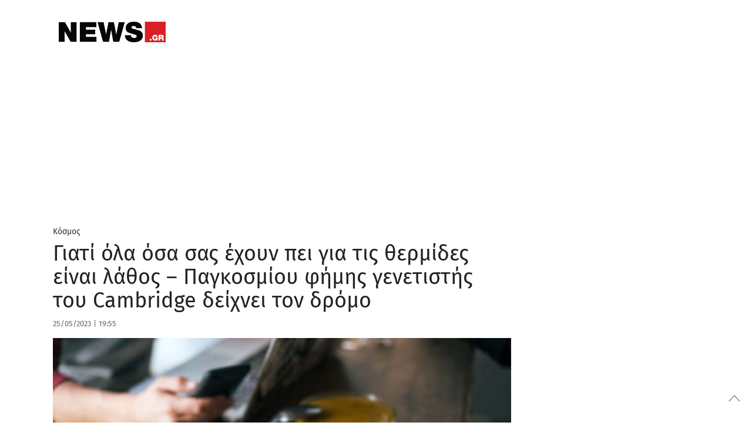

--- FILE ---
content_type: text/html; charset=UTF-8
request_url: https://www.news.gr/kosmos/article/3289881/giati-ola-osa-sas-echoun-pi-gia-tis-thermides-ine-lathos-pagkosmiou-fimis-genetistis-tou-cambridge-dichni-ton-dromo.html
body_size: 57153
content:
	<!doctype html>
<html lang="en-US">
<head>
	<meta charset="UTF-8">
	<meta name="viewport" content="width=device-width, initial-scale=1, maximum-scale=1, user-scalable=1">
	<link rel="profile" href="https://gmpg.org/xfn/11">
	<link rel="pingback" href="https://www.news.gr/xmlrpc.php">

			<meta property="og:title" content="Γιατί όλα όσα σας έχουν πει για τις θερμίδες είναι λάθος &#8211; Παγκοσμίου φήμης γενετιστής του Cambridge δείχνει τον δρόμο" />
		<meta property="og:description" content="Η άσκηση δεν βοηθάει τόσο πολύ στο κάψιμό τους, όπως νομίζουν πολλοί" />
		<meta property="og:image" content="https://www.news.gr/wp-content/uploads/images/2019/09/16/sh/shutterstock_759325816.jpg" />
		<meta property="og:url" content="https://www.news.gr/kosmos/article/3289881/giati-ola-osa-sas-echoun-pi-gia-tis-thermides-ine-lathos-pagkosmiou-fimis-genetistis-tou-cambridge-dichni-ton-dromo.html" />

		<meta name="twitter:card" content="summary_large_image" />
		<meta name="twitter:site" content="@newsgr1" />
		<meta name="twitter:title" content="Γιατί όλα όσα σας έχουν πει για τις θερμίδες είναι λάθος &#8211; Παγκοσμίου φήμης γενετιστής του Cambridge δείχνει τον δρόμο" />
		<meta name="twitter:description" content="Η άσκηση δεν βοηθάει τόσο πολύ στο κάψιμό τους, όπως νομίζουν πολλοί" />
		<meta name="twitter:image" content="https://www.news.gr/wp-content/uploads/images/2019/09/16/sh/shutterstock_759325816.jpg" />
		<meta name="twitter:creator" content="@newsgr1" />
		<meta name="twitter:domain" content="https://www.news.gr" />

			
        
	
	
	<link rel="alternate" type="application/rss+xml" title="News.gr feed" href="/rss.ashx">	
                
        <link rel='dns-prefetch' href='//img.news.gr' />
        <!--<link rel='dns-prefetch' href='//stc.news.gr' />-->
        <link rel='dns-prefetch' href='//fonts.gstatic.com' />
        <link rel="preconnect" href="https://img.news.gr/" crossorigin>
        <!--<link rel="preconnect" href="https://stc.news.gr/" crossorigin>-->
        <link rel="preconnect" href="https://fonts.gstatic.com/" crossorigin>
        <link rel='dns-prefetch' href='//securepubads.g.doubleclick.net' />
        <link rel='dns-prefetch' href='//quantcast.mgr.consensu.org' />
        <link rel='dns-prefetch' href='//www.google-analytics.com' />
        <link rel='dns-prefetch' href='//secure.quantserve.com' />
        
        
        <!--<link rel="preload" href="/wp-content/themes/news/assets/font/news.woff?x35736" as="font">-->
        <!--<link crossorigin="anonymous" rel='preload'   href='//fonts.googleapis.com/css?family=Fira%20Sans:300,300italic,regular,italic,500,500italic,700,700italic&#038;display=swap' as="style" onload="this.onload=null;this.rel='stylesheet'" media='all' />-->

        
        <!--<link rel="preload" href="https://stc.news.gr/img/news_logo_header.png" as="image">-->
                        
        <link rel="preload" href="/wp-includes/js/jquery/jquery.js?x35736" as="script">                         
        

<!--<link rel="preload" href="/wp-content/themes/news/assets/css/news-style.css?x35736" as="style"  />-->
        <!--<link rel="preload" href="/wp-content/themes/news/assets/css/app_rest.css?x35736" as="style" />       -->


<!-- InMobi Choice. Consent Manager Tag v3.0 (for TCF 2.2) -->
<script type="text/javascript" async=true>
(function() {
  var host = window.location.hostname;
  var element = document.createElement('script');
  var firstScript = document.getElementsByTagName('script')[0];
  var url = 'https://cmp.inmobi.com'
    .concat('/choice/', 'YdTtsFerx1buz', '/', host, '/choice.js?tag_version=V3');
  var uspTries = 0;
  var uspTriesLimit = 3;
  element.async = true;
  element.type = 'text/javascript';
  element.src = url;

  firstScript.parentNode.insertBefore(element, firstScript);

  function makeStub() {
    var TCF_LOCATOR_NAME = '__tcfapiLocator';
    var queue = [];
    var win = window;
    var cmpFrame;

    function addFrame() {
      var doc = win.document;
      var otherCMP = !!(win.frames[TCF_LOCATOR_NAME]);

      if (!otherCMP) {
        if (doc.body) {
          var iframe = doc.createElement('iframe');

          iframe.style.cssText = 'display:none';
          iframe.name = TCF_LOCATOR_NAME;
          doc.body.appendChild(iframe);
        } else {
          setTimeout(addFrame, 5);
        }
      }
      return !otherCMP;
    }

    function tcfAPIHandler() {
      var gdprApplies;
      var args = arguments;

      if (!args.length) {
        return queue;
      } else if (args[0] === 'setGdprApplies') {
        if (
          args.length > 3 &&
          args[2] === 2 &&
          typeof args[3] === 'boolean'
        ) {
          gdprApplies = args[3];
          if (typeof args[2] === 'function') {
            args[2]('set', true);
          }
        }
      } else if (args[0] === 'ping') {
        var retr = {
          gdprApplies: gdprApplies,
          cmpLoaded: false,
          cmpStatus: 'stub'
        };

        if (typeof args[2] === 'function') {
          args[2](retr);
        }
      } else {
        if(args[0] === 'init' && typeof args[3] === 'object') {
          args[3] = Object.assign(args[3], { tag_version: 'V3' });
        }
        queue.push(args);
      }
    }

    function postMessageEventHandler(event) {
      var msgIsString = typeof event.data === 'string';
      var json = {};

      try {
        if (msgIsString) {
          json = JSON.parse(event.data);
        } else {
          json = event.data;
        }
      } catch (ignore) {}

      var payload = json.__tcfapiCall;

      if (payload) {
        window.__tcfapi(
          payload.command,
          payload.version,
          function(retValue, success) {
            var returnMsg = {
              __tcfapiReturn: {
                returnValue: retValue,
                success: success,
                callId: payload.callId
              }
            };
            if (msgIsString) {
              returnMsg = JSON.stringify(returnMsg);
            }
            if (event && event.source && event.source.postMessage) {
              event.source.postMessage(returnMsg, '*');
            }
          },
          payload.parameter
        );
      }
    }

    while (win) {
      try {
        if (win.frames[TCF_LOCATOR_NAME]) {
          cmpFrame = win;
          break;
        }
      } catch (ignore) {}

      if (win === window.top) {
        break;
      }
      win = win.parent;
    }
    if (!cmpFrame) {
      addFrame();
      win.__tcfapi = tcfAPIHandler;
      win.addEventListener('message', postMessageEventHandler, false);
    }
  };

  makeStub();

  var uspStubFunction = function() {
    var arg = arguments;
    if (typeof window.__uspapi !== uspStubFunction) {
      setTimeout(function() {
        if (typeof window.__uspapi !== 'undefined') {
          window.__uspapi.apply(window.__uspapi, arg);
        }
      }, 500);
    }
  };

  var checkIfUspIsReady = function() {
    uspTries++;
    if (window.__uspapi === uspStubFunction && uspTries < uspTriesLimit) {
      console.warn('USP is not accessible');
    } else {
      clearInterval(uspInterval);
    }
  };

  if (typeof window.__uspapi === 'undefined') {
    window.__uspapi = uspStubFunction;
    var uspInterval = setInterval(checkIfUspIsReady, 6000);
  }
})();
</script>
<!-- End InMobi Choice. Consent Manager Tag v3.0 (for TCF 2.2) -->

<!-- Global site tag (gtag.js) - Google Analytics -->
<script async src="https://www.googletagmanager.com/gtag/js?id=G-KWLGKX54EJ"></script>
<script>
  window.dataLayer = window.dataLayer || [];
  function gtag(){dataLayer.push(arguments);}
  gtag('js', new Date());

  gtag('config', 'G-KWLGKX54EJ', { 'anonymize_ip': true });
</script>

<script src="https://static.adman.gr/adman.js"></script>
<script>window.AdmanQueue = window.AdmanQueue || [];</script>
<script> 
window.GrxSingleRequest = true;
Adman.globalProfileOption = {    
articleid:"3289881",
    category:"kosmos"}        
</script>
<script src="https://t.atmng.io/adweb/kIcV48pq9.prod.js" async></script>

<style id="webfonts" type='text/css'>
/* greek-ext */
/*@font-face {
  font-family: 'Fira Sans';
  font-style: normal;
  font-weight: 300;
  font-display: swap;
  src: local('Fira Sans Light'), local('FiraSans-Light'), url(https://fonts.gstatic.com/s/firasans/v10/va9B4kDNxMZdWfMOD5VnPKreShf6TF0.woff2) format('woff2');
  unicode-range: U+1F00-1FFF;
}*/
/* greek */
/**@font-face {
  font-family: 'Fira Sans';
  font-style: normal;
  font-weight: 300;
  font-display: swap;
  src: local('Fira Sans Light'), local('FiraSans-Light'), url(https://fonts.gstatic.com/s/firasans/v10/va9B4kDNxMZdWfMOD5VnPKreRRf6TF0.woff2) format('woff2');
  unicode-range: U+0370-03FF;
}**/
/* latin-ext */
/*@font-face {
  font-family: 'Fira Sans';
  font-style: normal;
  font-weight: 300;
  font-display: swap;
  src: local('Fira Sans Light'), local('FiraSans-Light'), url(https://fonts.gstatic.com/s/firasans/v10/va9B4kDNxMZdWfMOD5VnPKreSBf6TF0.woff2) format('woff2');
  unicode-range: U+0100-024F, U+0259, U+1E00-1EFF, U+2020, U+20A0-20AB, U+20AD-20CF, U+2113, U+2C60-2C7F, U+A720-A7FF;
}*/
/* latin */
/**@font-face {
  font-family: 'Fira Sans';
  font-style: normal;
  font-weight: 300;
  font-display: swap;
  src: local('Fira Sans Light'), local('FiraSans-Light'), url(https://fonts.gstatic.com/s/firasans/v10/va9B4kDNxMZdWfMOD5VnPKreRhf6.woff2) format('woff2');
  unicode-range: U+0000-00FF, U+0131, U+0152-0153, U+02BB-02BC, U+02C6, U+02DA, U+02DC, U+2000-206F, U+2074, U+20AC, U+2122, U+2191, U+2193, U+2212, U+2215, U+FEFF, U+FFFD;
}**/
/* greek-ext */
/*@font-face {
  font-family: 'Fira Sans';
  font-style: normal;
  font-weight: 400;
  font-display: swap;
  src: local('Fira Sans Regular'), local('FiraSans-Regular'), url(https://fonts.gstatic.com/s/firasans/v10/va9E4kDNxMZdWfMOD5Vvm4jLeTY.woff2) format('woff2');
  unicode-range: U+1F00-1FFF;
}*/
/* greek */
@font-face {
  font-family: 'Fira Sans';
  font-style: normal;
  font-weight: 400;
  font-display: swap;
  src: local('Fira Sans Regular'), local('FiraSans-Regular'), url(https://fonts.gstatic.com/s/firasans/v10/va9E4kDNxMZdWfMOD5VvlIjLeTY.woff2) format('woff2');
  unicode-range: U+0370-03FF;
}
/* latin-ext */
/*@font-face {
  font-family: 'Fira Sans';
  font-style: normal;
  font-weight: 400;
  font-display: swap;
  src: local('Fira Sans Regular'), local('FiraSans-Regular'), url(https://fonts.gstatic.com/s/firasans/v10/va9E4kDNxMZdWfMOD5VvmYjLeTY.woff2) format('woff2');
  unicode-range: U+0100-024F, U+0259, U+1E00-1EFF, U+2020, U+20A0-20AB, U+20AD-20CF, U+2113, U+2C60-2C7F, U+A720-A7FF;
}*/
/* latin */
@font-face {
  font-family: 'Fira Sans';
  font-style: normal;
  font-weight: 400;
  font-display: swap;
  src: local('Fira Sans Regular'), local('FiraSans-Regular'), url(https://fonts.gstatic.com/s/firasans/v10/va9E4kDNxMZdWfMOD5Vvl4jL.woff2) format('woff2');
  unicode-range: U+0000-00FF, U+0131, U+0152-0153, U+02BB-02BC, U+02C6, U+02DA, U+02DC, U+2000-206F, U+2074, U+20AC, U+2122, U+2191, U+2193, U+2212, U+2215, U+FEFF, U+FFFD;
}
/* greek-ext */
/*@font-face {
  font-family: 'Fira Sans';
  font-style: normal;
  font-weight: 500;
  font-display: swap;
  src: local('Fira Sans Medium'), local('FiraSans-Medium'), url(https://fonts.gstatic.com/s/firasans/v10/va9B4kDNxMZdWfMOD5VnZKveShf6TF0.woff2) format('woff2');
  unicode-range: U+1F00-1FFF;
}*/
/* greek */
@font-face {
  font-family: 'Fira Sans';
  font-style: normal;
  font-weight: 500;
  font-display: swap;
  src: local('Fira Sans Medium'), local('FiraSans-Medium'), url(https://fonts.gstatic.com/s/firasans/v10/va9B4kDNxMZdWfMOD5VnZKveRRf6TF0.woff2) format('woff2');
  unicode-range: U+0370-03FF;
}
/* latin-ext */
/*@font-face {
  font-family: 'Fira Sans';
  font-style: normal;
  font-weight: 500;
  font-display: swap;
  src: local('Fira Sans Medium'), local('FiraSans-Medium'), url(https://fonts.gstatic.com/s/firasans/v10/va9B4kDNxMZdWfMOD5VnZKveSBf6TF0.woff2) format('woff2');
  unicode-range: U+0100-024F, U+0259, U+1E00-1EFF, U+2020, U+20A0-20AB, U+20AD-20CF, U+2113, U+2C60-2C7F, U+A720-A7FF;
}*/
/* latin */
@font-face {
  font-family: 'Fira Sans';
  font-style: normal;
  font-weight: 500;
  font-display: swap;
  src: local('Fira Sans Medium'), local('FiraSans-Medium'), url(https://fonts.gstatic.com/s/firasans/v10/va9B4kDNxMZdWfMOD5VnZKveRhf6.woff2) format('woff2');
  unicode-range: U+0000-00FF, U+0131, U+0152-0153, U+02BB-02BC, U+02C6, U+02DA, U+02DC, U+2000-206F, U+2074, U+20AC, U+2122, U+2191, U+2193, U+2212, U+2215, U+FEFF, U+FFFD;
}
/* greek-ext */
/*@font-face {
  font-family: 'Fira Sans';
  font-style: normal;
  font-weight: 600;
  font-display: swap;
  src: local('Fira Sans SemiBold'), local('FiraSans-SemiBold'), url(https://fonts.gstatic.com/s/firasans/v10/va9B4kDNxMZdWfMOD5VnSKzeShf6TF0.woff2) format('woff2');
  unicode-range: U+1F00-1FFF;
}*/
/* greek */
@font-face {
  font-family: 'Fira Sans';
  font-style: normal;
  font-weight: 600;
  font-display: swap;
  src: local('Fira Sans SemiBold'), local('FiraSans-SemiBold'), url(https://fonts.gstatic.com/s/firasans/v10/va9B4kDNxMZdWfMOD5VnSKzeRRf6TF0.woff2) format('woff2');
  unicode-range: U+0370-03FF;
}
/* latin-ext */
/*@font-face {
  font-family: 'Fira Sans';
  font-style: normal;
  font-weight: 600;
  font-display: swap;
  src: local('Fira Sans SemiBold'), local('FiraSans-SemiBold'), url(https://fonts.gstatic.com/s/firasans/v10/va9B4kDNxMZdWfMOD5VnSKzeSBf6TF0.woff2) format('woff2');
  unicode-range: U+0100-024F, U+0259, U+1E00-1EFF, U+2020, U+20A0-20AB, U+20AD-20CF, U+2113, U+2C60-2C7F, U+A720-A7FF;
}*/
/* latin */
@font-face {
  font-family: 'Fira Sans';
  font-style: normal;
  font-weight: 600;
  font-display: swap;
  src: local('Fira Sans SemiBold'), local('FiraSans-SemiBold'), url(https://fonts.gstatic.com/s/firasans/v10/va9B4kDNxMZdWfMOD5VnSKzeRhf6.woff2) format('woff2');
  unicode-range: U+0000-00FF, U+0131, U+0152-0153, U+02BB-02BC, U+02C6, U+02DA, U+02DC, U+2000-206F, U+2074, U+20AC, U+2122, U+2191, U+2193, U+2212, U+2215, U+FEFF, U+FFFD;
}
/* greek-ext */
/*@font-face {
  font-family: 'Fira Sans';
  font-style: normal;
  font-weight: 700;
  font-display: swap;
  src: local('Fira Sans Bold'), local('FiraSans-Bold'), url(https://fonts.gstatic.com/s/firasans/v10/va9B4kDNxMZdWfMOD5VnLK3eShf6TF0.woff2) format('woff2');
  unicode-range: U+1F00-1FFF;
}*/
/* greek */
@font-face {
  font-family: 'Fira Sans';
  font-style: normal;
  font-weight: 700;
  font-display: swap;
  src: local('Fira Sans Bold'), local('FiraSans-Bold'), url(https://fonts.gstatic.com/s/firasans/v10/va9B4kDNxMZdWfMOD5VnLK3eRRf6TF0.woff2) format('woff2');
  unicode-range: U+0370-03FF;
}
/* latin-ext */
/*@font-face {
  font-family: 'Fira Sans';
  font-style: normal;
  font-weight: 700;
  font-display: swap;
  src: local('Fira Sans Bold'), local('FiraSans-Bold'), url(https://fonts.gstatic.com/s/firasans/v10/va9B4kDNxMZdWfMOD5VnLK3eSBf6TF0.woff2) format('woff2');
  unicode-range: U+0100-024F, U+0259, U+1E00-1EFF, U+2020, U+20A0-20AB, U+20AD-20CF, U+2113, U+2C60-2C7F, U+A720-A7FF;
}*/
/* latin */
@font-face {
  font-family: 'Fira Sans';
  font-style: normal;
  font-weight: 700;
  font-display: swap;
  src: local('Fira Sans Bold'), local('FiraSans-Bold'), url(https://fonts.gstatic.com/s/firasans/v10/va9B4kDNxMZdWfMOD5VnLK3eRhf6.woff2) format('woff2');
  unicode-range: U+0000-00FF, U+0131, U+0152-0153, U+02BB-02BC, U+02C6, U+02DA, U+02DC, U+2000-206F, U+2074, U+20AC, U+2122, U+2191, U+2193, U+2212, U+2215, U+FEFF, U+FFFD;
}
/* greek-ext */
/*@font-face {
  font-family: 'Fira Sans';
  font-style: normal;
  font-weight: 900;
  font-display: swap;
  src: local('Fira Sans Black'), local('FiraSans-Black'), url(https://fonts.gstatic.com/s/firasans/v10/va9B4kDNxMZdWfMOD5VnFK_eShf6TF0.woff2) format('woff2');
  unicode-range: U+1F00-1FFF;
}*/
/* greek */
/**@font-face {
  font-family: 'Fira Sans';
  font-style: normal;
  font-weight: 900;
  font-display: swap;
  src: local('Fira Sans Black'), local('FiraSans-Black'), url(https://fonts.gstatic.com/s/firasans/v10/va9B4kDNxMZdWfMOD5VnFK_eRRf6TF0.woff2) format('woff2');
  unicode-range: U+0370-03FF;
}**/
/* latin-ext */
/*@font-face {
  font-family: 'Fira Sans';
  font-style: normal;
  font-weight: 900;
  font-display: swap;
  src: local('Fira Sans Black'), local('FiraSans-Black'), url(https://fonts.gstatic.com/s/firasans/v10/va9B4kDNxMZdWfMOD5VnFK_eSBf6TF0.woff2) format('woff2');
  unicode-range: U+0100-024F, U+0259, U+1E00-1EFF, U+2020, U+20A0-20AB, U+20AD-20CF, U+2113, U+2C60-2C7F, U+A720-A7FF;
}*/
/* latin */
/**@font-face {
  font-family: 'Fira Sans';
  font-style: normal;
  font-weight: 900;
  font-display: swap;
  src: local('Fira Sans Black'), local('FiraSans-Black'), url(https://fonts.gstatic.com/s/firasans/v10/va9B4kDNxMZdWfMOD5VnFK_eRhf6.woff2) format('woff2');
  unicode-range: U+0000-00FF, U+0131, U+0152-0153, U+02BB-02BC, U+02C6, U+02DA, U+02DC, U+2000-206F, U+2074, U+20AC, U+2122, U+2191, U+2193, U+2212, U+2215, U+FEFF, U+FFFD;
}*//
        </style>      
        
        <style>  

.qc-cmp2-summary-section .qc-cmp2-consent-info div {
    max-height: 350px !important;
}            
            
.catelement-opinions {
    display: none;
}

#full-menu {
    height: 40px !important;
}


@media only screen and (min-width:1025px){#skinWrapper{display:block}}
#skinWrapper iframe,#skinWrapper ins{display:block;margin:0 auto;width:2000px!important}#skinWrapper .dfp_ad_pos{position:absolute;top:0;left:50%;margin-left:-1000px;width:2000px}#skinWrapper .dfp_ad_pos>div{display:block!important;margin:0 auto}#interstitialWrapper{position:fixed;top:0;left:0;bottom:0;width:100%;z-index:11;overflow:hidden;text-align:center}#interstitialWrapper iframe,#interstitialWrapper ins{display:block;margin:0 auto;width:inherit}
@media (min-width:1401px){#interstitialWrapper iframe,#interstitialWrapper ins{width:inherit!important}.top-head-hot-topics-wrap{padding-right:0}}
#interstitialWrapper .dfp_ad_pos{position:relative;top:0;/*left:50%;margin-left:-1000px;width:2000px*/}#interstitialWrapper .dfp_ad_pos>div{display:block!important;margin:0 auto}.ad3DSkinCnt{position:relative;width:100%;height:270px;z-index:2;margin-bottom:-135px}.ad3DSkin{position:absolute;left:50%;width:1500px;margin-left:-750px}.ad3DSkin iframe{display:block;margin:0 auto}

.feedAdWrapper{padding-bottom:22px}
.topAdWrapper .dfp_ad_pos{padding:10px 0}.adWrapper .dfp_ad_pos{margin:0 0 30px}.sidebar .adWrapper .dfp_ad_pos{margin:10px 0}
.top-head-wrap{position:relative;z-index:2}.top-head-container{line-height:1;margin:0}
@media (max-width:720px){.top-head-hot-topics-wrap{padding:0}.top-head-social-wrap{display:none}}
@media (min-width:721px){.top-head-container{margin:10px auto}.top-head-social-wrap{padding:0}}
@media (min-width:1000px){.top-head-social-wrap{padding:0 15px 0 0}}
@media (min-width:1401px){.top-head-social-wrap{padding:0 15px}}
.top-head-social{display:none;text-align:right;line-height:1;margin-top:3px}
@media (min-width:721px){.top-head-social{display:block;text-align:left}}
.top-head-social:after,.top-head-social:before{content:" ";display:table}.top-head-social a{display:inline-block;line-height:1;margin-left:0;width:26px;height:26px}
@media (min-width:1000px){.top-head-social{text-align:right}.top-head-social a{margin-left:6px}}
.top-head-social a i,.top-head-social a i:after,.top-head-social a i:before{padding:0;margin:0;line-height:1}.top-head-social a .icon-top-search{color:#333}.top-head-social a i{color:#D2D3D4;font-size:1.2rem}.top-head-social a:first-child{margin-left:0}.top-head-social a:hover .icon-facebook{color:#3b5998}.top-head-social a:hover .icon-twitter{color:#4099FF}.top-head-social a:hover .icon-rss{color:#F60}.top-head-social a:hover .icon-top-search{color:#C00}.top-head-social a:hover .facebookSvg svg .bg{fill:#3b5998}.top-head-social a:hover .twitterSvg svg .bg{fill:#4099FF}.top-head-social a:hover .gplusSvg svg .bg{fill:#D34836}.top-head-social a:hover .rssSvg svg .bg{fill:#F60}
@media (max-width:720px){.top-head-user-wrap{display:none}}
@media (min-width:721px){.top-head-user-wrap{width:200px;padding:1px;text-align:center;display:inline-block;letter-spacing:4.6px;border-bottom:1px solid #ccc;overflow:hidden}}
@media (min-width:1000px){.top-head-user-wrap{width:200px;padding:1px;text-align:center;display:inline-block;letter-spacing:4.6px;border-bottom:1px solid #ccc;overflow:hidden}.top-head-user{margin-top:6px}}
.top-head-user{display:none}#mobile-menu>.top-head-user{text-align:center}.top-head-user-login{overflow-y:hidden}.top-head-user.active{display:block;width:100%}
@media (min-width:721px){.top-head-user.active{display:inline-block;margin-right:5px;text-align:right}.top-head-user{margin-top:6px}.top-head-user .top-head-user-symbol{display:none}}
.top-head-user .top-head-seperator,.top-head-user .top-head-user-symbol,.top-head-user a{float:left;line-height:1}.top-head-user .top-head-user-symbol{margin:2px 12px 0 0;width:13px;height:12px;position:relative}.top-head-user a{display:block;color:#333}
@media (min-width:1000px){.top-head-user .top-head-user-symbol{display:block}.top-head-user a{font-size:.875rem}}
.top-head-user .top-head-seperator{color:#ccc;margin:0 3px}.top-head-user .top-head-user-email{font-size:.875rem;color:#333;line-height:1.2;text-align:center;letter-spacing:initial;text-overflow:ellipsis;overflow:hidden;position:relative;cursor:pointer;padding:0 4px;-webkit-user-select:none;-moz-user-select:none;-ms-user-select:none;user-select:none}.top-head-user .top-head-user-email:after{content:"";position:absolute;right:0;top:7px;width:0;height:0;border-left:5px solid transparent;border-right:5px solid transparent;border-top:5px solid #333}.top-head-user .top-head-user-menu{display:none;z-index:9999!important;position:absolute;right:0;background-color:#FFF;top:20px;margin-top:10px;box-shadow:-3px 3px 3px rgba(0,0,0,.2)}
@media (min-width:1401px){.top-head-user .top-head-user-menu{width:220px!important;top:20px}}
@media (min-width:721px){.top-head-user a{font-size:.875rem}.top-head-user .top-head-user-menu{width:200px;top:60px}}
@media (max-width:720px){.top-head-user .top-head-user-menu{top:60px}}
.top-head-user .top-head-user-menu .item{width:100%;text-align:center;padding:6px;letter-spacing:initial}.top-head-user .top-head-user-menu .item:after,.top-head-user .top-head-user-menu .item:before{content:" ";display:table}.top-head-user .top-head-user-menu a{float:none;display:inline;-webkit-user-select:none;-moz-user-select:none;-ms-user-select:none;user-select:none}.datepicker table,.pswp__counter,.pswp__share-modal{-webkit-user-select:none;-moz-user-select:none;-ms-user-select:none}@font-face{font-family:news;src:url(/wp-content/themes/news/assets/font/news.eot?51516144);src:url(/wp-content/themes/news/assets/font/news.eot?51516144#iefix) format('embedded-opentype'),url(/wp-content/themes/news/assets/font/news.woff?515161443) format('woff'),url(/wp-content/themes/news/assets/font/news.ttf?515161443) format('truetype'),url(/wp-content/themes/news/assets/font/news.svg?51516144#news) format('svg');font-weight:400;font-display: swap;font-style:normal}[class*=" icon-"]:before,[class^=icon-]:before{font-family:news;font-style:normal;font-weight:400;speak:none;display:inline-block;text-decoration:inherit;width:1em;margin-right:.2em;text-align:center;font-variant:normal;text-transform:none;line-height:1em;margin-left:.2em;-webkit-font-smoothing:antialiased;-moz-osx-font-smoothing:grayscale}.page-eortologio #calendar.fc .fc-day-number,.page-eortologio #calendar.fc .fc-event,.page-eortologio #calendar.fc .fc-toolbar h2,.static-content,.static-content h2,.static-content h3{font-family:'Fira Sans',sans-serif}.icon-new_window:before{content:'\e800'}.icon-facebook:before{content:'\e801'}.icon-twitter:before{content:'\e802'}.icon-rss:before{content:'\e803'}.icon-sideemail:before{content:'\e804'}.icon-toplogin:before{content:'\e805'}.icon-homeicon:before{content:'\e806'}.icon-alertnextarrow:before{content:'\e807'}.icon-alertprevarrow:before{content:'\e808'}.icon-search:before{content:'\e809'}.icon-darrows:before{content:'\e80a'}.icon-sidefacebook:before{content:'\e80b'}.icon-siderss:before{content:'\e80c'}.icon-sidetwitter:before{content:'\e80d'}.icon-print:before{content:'\e80e'}.icon-fire:before{content:'\e80f'}.icon-top-search:before{content:'\e811'}.icon-user-add:before{content:'\e812'}.icon-login:before{content:'\e813'}.icon-rightsinglearrows:before{content:'\e814'}.icon-pagarrleft:before{content:'\e815'}.icon-pagarrright:before{content:'\e816'}.icon-play:before{content:'\e817'}.icon-picture:before{content:'\e818'}.icon-icons_gallery:before{content:'\e819'}.icon-icons_video:before{content:'\e81a'}.icon-thumb_up:before{content:'\e81b'}.icon-thumb_down:before{content:'\e81c'}.icon-key:before{content:'\e81d'}.icon-user:before{content:'\e81e'}.icon-cancel-circle:before{content:'\e81f'}.icon-paper-plane:before{content:'\e820'}.icon-facebook-1:before{content:'\e821'}.icon-twitter-1:before{content:'\e822'}.icon-gplus:before{content:'\e823'}.icon-linkedin:before{content:'\e824'}.icon-circle:before{content:'\e825'}.icon-attention:before{content:'\e826'}.icon-cw:before{content:'\e827'}.icon-help-circled:before{content:'\e828'}.icon-lock-filled:before{content:'\e829'}.icon-pencil:before{content:'\e82a'}.icon-camera:before{content:'\e82b'}.icon-calendar:before{content:'\e82c'}.icon-comment:before{content:'\e82d'}.static-content{font-weight:400;font-size:1.6rem;line-height:2.1rem;color:#808285}.static-content h2{margin-top:30px;font-size:2.5rem;color:#C00;font-weight:700;line-height:3rem}.static-content h3{margin-top:30px;font-size:1.6rem;line-height:2rem;font-weight:400;font-weight:700;color:#666}
@media (min-width:721px) and (max-width:999px){.page-eortologio-wrap .main-column{width:100%}.page-eortologio-wrap .main-sidebar{display:none}}
/*.page-eortologio{min-height:600px}.page-eortologio table thead{background-color:#ebebeb}.page-eortologio .eortologio-title{text-align:center;letter-spacing:0;font-size:36px!important;color:#222;margin-bottom:20px}.page-eortologio .fc-view-container{margin-top:10px}.page-eortologio .ovrl{position:absolute;top:0;left:0;width:100%;height:100%;background-color:rgba(255,255,255,.8);z-index:10;opacity:0;visibility:hidden}.page-eortologio .ovrl .svgCnt{top:50%;left:50%;position:absolute;margin-left:-35px;width:80px}.page-eortologio .ovrl.open{opacity:1;visibility:visible}.pswp--touch .pswp__button--arrow--left,.pswp--touch .pswp__button--arrow--right,.pswp__caption--fake{visibility:hidden}.page-eortologio #calendar{text-align:center}.page-eortologio #calendar.fc .fc-toolbar{display:inline-block;margin:0 auto}.page-eortologio #calendar.fc .fc-toolbar .fc-left{height:40px;width:40px;margin-right:10px}.page-eortologio #calendar.fc .fc-toolbar .fc-right{height:40px;width:40px;margin-left:20px}.page-eortologio #calendar.fc .fc-toolbar button{border-radius:50%;border:1px solid #1a2a4c;height:auto;padding:8px 5px;box-shadow:none;background:#fff}.page-eortologio #calendar.fc .fc-state-highlight{background:#fff}.page-eortologio #calendar.fc .fc-icon{color:#000;font-size:1.2em}.page-eortologio #calendar.fc .fc-toolbar h2{color:#000;font-weight:700;font-size:26px;line-height:normal}.page-eortologio #calendar.fc .fc-day-number:first-child{border-left:0 solid #000}.page-eortologio #calendar.fc .fc-next-button,.page-eortologio #calendar.fc .fc-prev-button{color:#000!important}.page-eortologio #calendar.fc .fc-day-number:last-child{border-right:0 solid #000}.page-eortologio #calendar.fc .fc-day-number{text-align:center;color:#000;font-size:1.125rem;font-weight:700;background-color:#f8f8f8;border-top:0 solid #fff;border-right:1px solid #000;border-bottom:0 solid #fff;border-left:1px solid #000}.page-eortologio #calendar.fc td:first-child{border-left:0 solid #000}.page-eortologio #calendar.fc td:last-child{border-right:0 solid #000}.page-eortologio #calendar.fc .fc-event-container,.page-eortologio #calendar.fc td{border-right:1px solid #000;border-left:1px solid #000}.page-eortologio #calendar.fc td{text-align:center;border-top:0 solid #fff;border-bottom:0 solid #000}.page-eortologio #calendar.fc .fc-day-header{height:40px;font-size:1.125rem;vertical-align:middle;border-color:#000}.page-eortologio #calendar.fc .fc-day-grid-container table thead{background-color:#f8f8f8}.page-eortologio #calendar.fc .fc-row .fc-bg{background-color:#fff}.page-eortologio #calendar.fc .fc-row table{margin-bottom:0}.page-eortologio #calendar.fc .fc-event{background-color:#fff;font-size:1rem!important;border:none;color:#222;padding:2px 0 0 2px;font-weight:400}*/
@media (min-width:721px){.page-rss .feedDiv .linkCnt{padding:0}}.page-rss .feedDiv .linkCnt a{font-family:'Fira Sans',sans-serif;font-weight:400;font-size:1.5rem;color:#666}.page-search .page-search-options{width:100%;margin:0 0 18px;background-color:#fff;border:1px dashed #c1c3c2;padding:16px}.page-search .page-search-options h1{color:#c00;font-size:1.5rem;font-weight:700;text-align:left}.page-search .page-search-options .page-search-options-row{height:45px;margin-top:13px;margin-left:0;margin-right:0}
@media (max-width:720px){.page-contact .gfield_label{text-align:left}.page-search .page-search-options .page-search-options-row{height:90px}}.page-search .page-search-options .page-search-options-row .category{padding-left:0;padding-right:0}.page-search .page-search-options .page-search-options-row .date{height:40px;margin-left:10px;padding:0;color:#333}.page-search .page-search-options .page-search-options-row .date .fromDate,.page-search .page-search-options .page-search-options-row .date .toDate{padding:0 10px;border:1px solid #c1c3c2}
@media (max-width:720px){.page-search .page-search-options .page-search-options-row .date{margin-top:10px;margin-left:0;margin-right:0}.page-search .page-search-options .page-search-options-row .date .fromDate{margin-right:2px;padding:0 10px}.page-search .page-search-options .page-search-options-row .date .toDate{margin-left:2px;padding:0 10px}}
.page-search .page-search-options .page-search-options-row .date .calendarIconSvg{width:22px;height:22px;display:inline-block;position:absolute;top:8px;right:8px}.page-search .page-search-options .page-search-options-row .date .page-search-dropdown-from,.page-search .page-search-options .page-search-options-row .date .page-search-dropdown-to{border:none;height:33px;font-size:.9375rem;padding:0;color:#333;width:calc(73%)}.page-search .page-search-options .page-search-options-query{height:45px;width:100%;border:1px solid #d0d4d7;color:#333;font-size:.9375rem;padding:13px 5px}.page-search .page-search-options .page-search-dropdown{width:100%;font-size:.9375rem;color:#333;height:40px}.page-search .page-search-options .page-search-date-pickers span{position:absolute;right:24px;top:50%;margin-top:-6px;width:13px;height:12px}.page-search .page-search-options .page-search-date-pickers span .svgCnt{position:relative;width:13px;height:12px}.page-search .page-search-options .page-search-date-pickers span .svgCnt svg{position:absolute;top:0;left:0;width:100%;height:100%}.page-search .submitCnt{padding-right:0;padding-left:0}.page-search .submitCnt .page-search-submit{width:100%;height:40px;font-family:'Fira Sans',sans-serif;font-weight:700;font-size:1.125rem;color:#FFF;background-color:#c00;border:none;text-align:center;padding:8px 0 8px 13px;line-height:1}.page-search .submitCnt span{position:absolute;right:24px;top:50%;margin-top:-7px;width:16px;height:15px}.page-search .submitCnt span .svgCnt{position:relative;width:16px;height:15px}.page-search .submitCnt span .svgCnt svg{position:absolute;top:0;left:0;width:100%;height:100%}.page-search .submitCnt span .svgCnt svg path{fill:#FFF}.page-404 .list404 .svgCnt.homeSvg svg polygon,.page-404 .list404 .svgCnt.searchCnt svg path{fill:#666}.page-search .page-search-results{margin:0 0 30px;border-bottom:1px solid #eaeaea;color:#333;padding:0 0 15px;font-size:1.5rem}.page-search .page-search-results span{font-family:'Fira Sans',sans-serif;font-weight:700;font-size:1.5rem;line-height:1;color:#000}.page-search .page-search-results span:before{content:"“"}.page-search .page-search-results span:after{content:"”"}.page-xrimatistirio iframe{height:1000px;width:100%}.page-user{margin-bottom:20px}.page-user form{width:280px;margin:0 auto;padding:26px 24px;background:#f9f9f9;box-shadow:0 1px 3px rgba(0,0,0,.13);border:1px solid #eaeaea;border-radius:3px}.page-user h1{text-align:center;font-size:1.6rem}.page-user .form-group{width:100%;line-height:1.5;font-family:'Fira Sans',sans-serif;font-weight:700;margin-bottom:16px}.page-user .form-group:after,.page-user .form-group:before{content:" ";display:table}.page-user .form-group label{width:100%;margin:0;padding:0;color:#333;vertical-align:middle;cursor:pointer;font-weight:700;font-size:1rem}.page-user .form-group label.error{font-size:.8rem;color:red;cursor:default}.page-user .form-group input{font-weight:400;font-size:inherit;font-family:inherit;padding:10px 4px;letter-spacing:normal}.page-user .form-group input[type=text],.page-user .form-group input[type=password]{width:100%;padding:3px;margin:10px 0;background:#FBFBFB;border:1px solid #DDD;box-shadow:0 1px 2px rgba(0,0,0,.07) inset;color:#777;outline:0;transition:border-color 50ms ease-in-out 0s}.page-user .form-group input[type=submit]{height:30px;line-height:28px;padding:0 12px 2px;vertical-align:baseline;float:right;background:#C00;color:#FFF;border-radius:3px;border-width:1px;border-style:solid;margin:0;font-size:1.2rem}.page-user .form-group input[type=submit]:disabled{background-color:#999;color:#777;cursor:default;border-color:transparent}.sidebar-user-settings #avatar-upload-form *,.sidebar-user-settings .user-setting label{cursor:pointer}.page-user .form-group input[type=submit]:hover{background:#600}.page-user .action-btn{cursor:pointer;font-weight:700;text-decoration:underline}.sidebar-item h3{font-weight:700!important;font-size:1.2rem!important;color:#1A2B4C!important;background-color:#ffc638;line-height:1;text-align:center;margin:0;padding:7px 0;position:relative;z-index:2}.sidebar-user-settings .user-settings-head h2,.sidebar-user-settings h3{font-weight:400;margin:0 0 15px;color:#C00;font-family:'Fira Sans',sans-serif}.sidebar-user-settings{text-align:center}.sidebar-user-settings h3{font-size:1.2rem}.sidebar-user-settings .user-settings-head{text-align:center}.sidebar-user-settings .user-settings-head h2{font-size:2rem}.sidebar-user-settings .user-settings-head .user-avatar{background-color:#f9f9f9}.sidebar-user-settings #avatar-upload-form{width:100%;text-align:center;border:none;min-height:0;background:0 0;padding:15px}.sidebar-user-settings #avatar-upload-form.dropzone.dz-drag-hover{border-style:solid;border-color:#C00}.sidebar-user-settings #avatar-upload-form .dz-message{margin:15px 0 0}.sidebar-user-settings #avatar-upload-form .dz-message span span{color:#C00}.sidebar-user-settings #avatar-upload-form .dz-preview{display:inline-block;width:25%;height:0;padding-bottom:25%;min-height:0;position:relative;margin:0 8px}.sidebar-user-settings #avatar-upload-form .dz-preview.dz-image-preview{background:0 0}.sidebar-user-settings #avatar-upload-form .dz-preview .dz-image{width:100%;height:100%;position:absolute;border-radius:50%}.sidebar-user-settings #avatar-upload-form .dz-preview .dz-image img{width:100%}.sidebar-user-settings #avatar-upload-form .dz-preview .dz-details{display:none}.sidebar-user-settings #avatar-upload-form .dz-preview:hover img{filter:none}.sidebar-user-settings #avatar-upload-form .cnt{display:inline-block;width:25%;position:relative;margin:0 8px}.sidebar-user-settings #avatar-upload-form .cnt .inner{width:100%;height:0;padding-bottom:100%;border-radius:50%;overflow:hidden;display:inline-block;position:relative}.sidebar-user-settings #avatar-upload-form .generic .inner,.sidebar-user-settings #avatar-upload-form .pending .inner{border:1px solid #8A0000}.sidebar-user-settings #avatar-upload-form .cnt .inner:before{position:absolute;top:0;left:0;right:0;bottom:0}.sidebar-user-settings #avatar-upload-form .badge{position:absolute;top:50px!important;left:0!important;right:0!important;bottom:0!important;z-index:11!important;line-height:1}.sidebar-user-settings #avatar-upload-form .badge span{font-size:.6rem!important;line-height:1;padding:2px 6px;display:inline-block;background-color:#8A0000;color:#FFF}.sidebar-user-settings #avatar-upload-form .pending .badge span{background-color:#8A0000;color:#FFF}.sidebar-user-settings #avatar-upload-form .generic .inner:before{content:"";background-color:#FFF;opacity:.3;filter:alpha(opacity=30)}.sidebar-user-settings #avatar-upload-form .generic .badge span{background-color:#8A0000;color:#FFF}.sidebar-user-settings .user-settings{margin-top:15px;font-size:1.2rem}.sidebar-user-settings .user-setting{border-top:1px solid #d3d3d3;margin-top:10px;padding-top:10px}.sidebar-user-settings .user-setting:first-child{border-top:0;margin-top:0;padding-top:0}.sidebar-user-settings .user-setting .opener{font-size:1rem;text-align:left}.sidebar-user-settings .user-setting i{color:#6E6F72;margin-right:10px}.sidebar-user-settings .user-setting a{color:#8A0000;font-family:'Fira Sans',sans-serif;font-weight:700}.sidebar-user-settings .user-setting a:hover{color:#c00}.sidebar-user-settings .user-setting .inside{display:none}.sidebar-user-settings .user-setting form{margin:10px 0}.sidebar-user-settings .user-setting .input-wrap{width:100%;margin:5px 0;font-family:'Fira Sans',sans-serif;font-weight:400;position:relative}.sidebar-user-settings .user-setting .input-wrap.sex{padding:10px;background:#FFF;border:1px solid #d0d4d7}.sidebar-user-settings .user-setting .input-wrap label{display:inline}.sidebar-user-settings .user-setting label.error{font-family:'Fira Sans',sans-serif;font-weight:400;font-size:1rem;color:#C00;cursor:none;line-height:1.1}.sidebar-user-settings .user-setting label.newsletter{margin-left:25px;line-height:1.2;font-size:.8rem;display:block}.sidebar-user-settings .user-setting label.newsletter input{margin-left:-25px}.sidebar-user-settings .user-setting .input-wrap-group .input-wrap{margin:5px 0}.sidebar-user-settings .user-setting .input-wrap-group .input-wrap:first-child{margin-top:5px}.sidebar-user-settings .user-setting .input-wrap-group .input-wrap:last-child{margin-bottom:5px}.sidebar-user-settings .user-setting input[type=text],.sidebar-user-settings .user-setting input[type=password],.sidebar-user-settings .user-setting input[type=email]{width:100%;border:1px solid #d0d4d7;padding:10px;font-size:1rem}.sidebar-user-settings .user-setting input[type=text].error,.sidebar-user-settings .user-setting input[type=password].error,.sidebar-user-settings .user-setting input[type=email].error{border-color:#8A0000}.sidebar-user-settings .user-setting input[type=text]:focus,.sidebar-user-settings .user-setting input[type=password]:focus,.sidebar-user-settings .user-setting input[type=email]:focus{border-color:#C00}.sidebar-user-settings .user-setting input[type=checkbox]{margin:0 10px}.sidebar-user-settings .user-setting input[type=submit]{width:100%;text-align:center;color:#FFF;background-color:#C00;padding:10px 0;font-size:1.2rem;border:none}.sidebar-user-settings .user-setting input[type=submit]:hover{background-color:#8A0000}.sidebar-user-settings .user-setting .datepicker i{position:absolute;right:0;top:50%;line-height:1;font-size:1.25rem;margin-top:-10px}.sidebar-user-settings .user-setting .clean-border{border:none!important;background-color:#f4f4f4}.user-email-notification{margin-bottom:40px;position:relative}.user-email-notification i{margin-right:10px}.user-email-notification i:before{width:auto;height:auto;line-height:1;margin:0;padding:0}.user-email-notification .stripes{position:absolute;top:0;left:15px;bottom:0;right:15px;background:url(/wp-content/themes/news/assets/img/NB_diagPattern.png);z-index:2;opacity:.2;filter:alpha(opacity=20)}.user-email-notification .bg{position:absolute;top:0;left:15px;right:15px;bottom:0;background:#C00;z-index:1}.user-email-notification .inside{position:relative;z-index:3;padding:15px 30px}.user-email-notification h2{color:#FFF;margin:0;font-size:1rem}.user-email-notification p{color:#FFF;margin:5px 0 0;font-size:.8rem;font-family:'Fira Sans',sans-serif;font-weight:400;line-height:1.2}.page-me h3,.user-email-notification .btn{font-family:'Fira Sans',sans-serif;color:#333}.user-email-notification .btn{display:block;width:100%;font-weight:700;font-size:1rem;background-color:#FFF;padding:10px 15px;margin-top:5px}.user-email-notification .btn:hover{background-color:#999}.user-email-notification .btn.top{margin-top:15px}
@media (min-width:721px){.user-email-notification .btn.top{margin-top:0}}.datepicker{font-family:'Fira Sans',sans-serif;font-weight:400}.page-me h3{margin:0 0 10px;font-weight:700;font-size:1.4rem;line-height:1;padding-bottom:20px;border-bottom:1px solid #EFEFEF}.page-me .comList .more,.page-me .comList .remove,.page-me .comList ul li,.page-me .nb_favorite_articles .more,.page-me .nb_favorite_articles .remove,.page-me .nb_favorite_articles ul li,.page-me .noComments{font-weight:400;font-family:'Fira Sans',sans-serif}.page-me h3 span{color:#ffc638}.page-me h3.top{margin-top:0;color:#C00}.page-me h3.top img{width:25px;height:25px}.page-me h3.top span{color:#999}.page-me .page-me-user-comments h3{border-bottom:0;color:#C00}.page-me .page-me-user-comments h3 span{color:#999}.page-me .noComments{font-size:.8rem}.page-me .comList .remove,.page-me .nb_favorite_articles .remove{padding:3px 12px;background-color:#C00;color:#FFF;font-size:1rem;margin:40px 0 0 20px;display:inline-block;border-radius:5px;cursor:pointer}.page-me .comList .remove.loading,.page-me .nb_favorite_articles .remove.loading{cursor:default}.page-me .comList .remove:before,.page-me .nb_favorite_articles .remove:before{content:"";background-image:url(/wp-content/themes/news/assets/img/close.png);width:14px;height:13px;display:inline-block;vertical-align:top;margin:3px 7px 0 0}.page-me .comList .remove.remove-all,.page-me .nb_favorite_articles .remove.remove-all{float:right}.page-me .comList .more,.page-me .nb_favorite_articles .more{color:#C00;margin:40px 0 0 20px;float:left;display:block;font-size:1rem}.page-me .comList time,.page-me .nb_favorite_articles time{font-size:.8rem;color:#939598}.page-me .comList .comment-content,.page-me .nb_favorite_articles .comment-content{margin-left:25px;font-size:1rem}.page-me .comList ul,.page-me .nb_favorite_articles ul{list-style-type:none;padding:0 0 0 5px;margin:0}.page-me .comList ul li,.page-me .nb_favorite_articles ul li{font-weight:700;font-size:1rem;padding-top:15px}.page-me .comList ul li .commentSvg,.page-me .nb_favorite_articles ul li .commentSvg{width:12px;height:11px;display:inline-block;vertical-align:top;margin:1px 5px 0 0}.page-me .comList ul li.sep,.page-me .nb_favorite_articles ul li.sep{border-bottom:1px solid #ccc;padding-bottom:10px}.page-me .comList ul li.off,.page-me .nb_favorite_articles ul li.off{display:none}.page-me .comList ul li .remove,.page-me .nb_favorite_articles ul li .remove{padding:3px 6px;background-color:#C00;color:#FFF;font-size:1rem;width:auto;display:inline-block;vertical-align:top;border-radius:50%;margin:0 0 0 15px}.page-me .comList ul li .remove:before,.page-me .nb_favorite_articles ul li .remove:before{margin:3px 0 0}.page-me .comList ul li a,.page-me .nb_favorite_articles ul li a{display:inline-block;vertical-align:top;width:90%;margin-left:15px;color:#ccc;font-size:1.2rem}.page-me .comList ul li ul,.page-me .nb_favorite_articles ul li ul{padding-left:15px}.page-me .comList ul li ul li,.page-me .nb_favorite_articles ul li ul li{padding:10px 0 0;font-size:1rem;font-family:'Fira Sans',sans-serif;font-weight:400}.page-me-user-comments{min-height:1400px}.page-me-user-comments .tabs{border-bottom:1px solid #EFEFEF}.page-me-user-comments .tabs .tab{float:left;padding:10px;color:#000;border-top:1px solid #EFEFEF;border-left:1px solid #EFEFEF;border-right:1px solid #EFEFEF;margin:0;cursor:pointer}.page-me-user-comments .tabs .tab[data-tab=pending]{border-left:0}.page-me-user-comments .tabs .tab.active{background-color:#333;color:#FFF;cursor:default}.page-me-user-comments .boxes .box{display:none}.page-me-user-comments .boxes .box.active{display:block}.ie8 .cloudSvg{background-image:url(/wp-content/themes/news/assets/img/cloud.png)}.ie8 .commentSvg{background-image:url(/wp-content/themes/news/assets/img/comment.png)}
@media (min-width:721px){.page-404{margin:100px auto}}.page-404 h1{color:#C00;font-size:3.8rem;line-height:1;margin:0 0 50px}.page-404 .list404,.page-404 p{font-size:1.6rem;font-weight:700;font-family:'Fira Sans',sans-serif}.page-404 p{color:#231f20;line-height:1.75;margin:0 0 50px}.page-404 .list404{display:block;width:100%;margin:0 0 17px;padding:0;position:relative;line-height:1;color:#333}.page-404 .list404 .svgCnt.homeSvg,.page-404 .list404 .svgCnt.searchCnt{width:17px;height:16px}.page-404 .list404 .svgCnt{position:relative;line-height:1;float:left}.page-404 .list404 .svgCnt svg{position:absolute;top:0;left:0;width:100%;height:100%}.page-404 .list404 .txt{margin-left:25px}.page-404 .list404:after{content:"";background-image:url('data:image/svg+xml;charset=US-ASCII,%3C%3Fxml%20version%3D%221.0%22%20encoding%3D%22utf-8%22%3F%3E%0D%0A%3C%21--%20Generator%3A%20Adobe%20Illustrator%2018.1.0%2C%20SVG%20Export%20Plug-In%20.%20SVG%20Version%3A%206.00%20Build%200%29%20%20--%3E%0D%0A%3C%21DOCTYPE%20svg%20PUBLIC%20%22-//W3C//DTD%20SVG%201.1//EN%22%20%22http%3A//www.w3.org/Graphics/SVG/1.1/DTD/svg11.dtd%22%3E%0D%0A%3Csvg%20version%3D%221.1%22%20id%3D%22Layer_1%22%20xmlns%3D%22http%3A//www.w3.org/2000/svg%22%20xmlns%3Axlink%3D%22http%3A//www.w3.org/1999/xlink%22%20x%3D%220px%22%20y%3D%220px%22%0D%0A%09%20viewBox%3D%220%200%205.6%208.5%22%20enable-background%3D%22new%200%200%205.6%208.5%22%20xml%3Aspace%3D%22preserve%22%3E%0D%0A%3Cpolyline%20fill%3D%22none%22%20stroke%3D%22%23CB2027%22%20stroke-width%3D%222%22%20stroke-miterlimit%3D%2210%22%20points%3D%220.7%2C0.7%204.2%2C4.2%200.7%2C7.8%20%22/%3E%0D%0A%3C/svg%3E%0D%0A');background-repeat:no-repeat;width:6px;height:9px;position:absolute;top:50%;margin-top:-5px;right:0;z-index:1}.page-404 .list404.border{margin:0 0 34px}.page-404 .list404.border:before{content:"";background-image:url('data:image/svg+xml;charset=US-ASCII,%3C%3Fxml%20version%3D%221.0%22%20encoding%3D%22utf-8%22%3F%3E%0D%0A%3C%21--%20Generator%3A%20Adobe%20Illustrator%2018.1.0%2C%20SVG%20Export%20Plug-In%20.%20SVG%20Version%3A%206.00%20Build%200%29%20%20--%3E%0D%0A%3C%21DOCTYPE%20svg%20PUBLIC%20%22-//W3C//DTD%20SVG%201.1//EN%22%20%22http%3A//www.w3.org/Graphics/SVG/1.1/DTD/svg11.dtd%22%3E%0D%0A%3Csvg%20version%3D%221.1%22%20id%3D%22Layer_1%22%20xmlns%3D%22http%3A//www.w3.org/2000/svg%22%20xmlns%3Axlink%3D%22http%3A//www.w3.org/1999/xlink%22%20x%3D%220px%22%20y%3D%220px%22%0D%0A%09%20viewBox%3D%220%200%208%201%22%20enable-background%3D%22new%200%200%208%201%22%20xml%3Aspace%3D%22preserve%22%3E%0D%0A%3Crect%20y%3D%220%22%20fill%3D%22%23E7E7E7%22%20width%3D%224%22%20height%3D%221%22/%3E%0D%0A%3C/svg%3E%0D%0A');position:absolute;bottom:-18px;left:0;right:0;height:1px;width:100%}

/*news alert*/
.nb-news-alert-cnt{position:relative;padding:0 10px}
@media (max-width:720px){.page-me-user-comments{min-height:none}.nb-news-alert-cnt{margin:4px 0;padding:0;background-color:#C00}.nb-news-alert-cnt:before{content:"";position:absolute;top:0;left:0;right:0;bottom:0;background-color:transparent;z-index:1;opacity:.2;filter:alpha(opacity=20)}}
.nb-news-alert{color:#000;line-height:1;position:relative;width:100%;margin:5px 0 0}
@media (min-width:721px){.nb-news-alert{padding:0 10px 0 0}.nb-news-alert:before{content:"";position:absolute;top:0;left:0;right:0;bottom:0;background-color:transparent;z-index:1;opacity:.2;filter:alpha(opacity=20);display:block}}
.nb-news-alert .nb-news-alert-title{float:left;background-color:#C00;padding:9px 17px 6px 10px;color:#fff;font-family:'Fira Sans',sans-serif;font-weight:700;font-size:18px;line-height:1;position:relative;z-index:2}
@media (max-width:640px){.nb-news-alert .nb-news-alert-title{padding:9px 10px 6px;width:100%}.nb-news-alert .nb-news-alert-list{text-align:center}}
.nb-news-alert .nb-news-alert-title img{margin-top:-4px}.nb-news-alert .nb-news-alert-title span{margin-top:4px;margin-left:5px}
@media (min-width:721px){.nb-news-alert .nb-news-alert-title{padding:9px 18px 6px 10px;float:left}}
.nb-news-alert .nb-news-alert-list{margin-left:10px;padding-top:4px;line-height:1.2;height:36px;position:relative;z-index:2;display:-ms-flexbox;display:flex;-ms-flex-align:center;align-items:center;overflow:hidden}.nb-news-alert .nb-news-alert-list a{border-bottom:1px solid #ccc}.nb-news-alert .nb-news-alert-list-item{display:none;color:#333;font-family:'Fira Sans',sans-serif;font-weight:700;font-size:17px;line-height:1.1;text-overflow:ellipsis;margin-left:12px;padding-bottom:5px}
@media (max-width:720px){.nb-news-alert .nb-news-alert-list-item{font-size:13px;width:95%;overflow:hidden}}
@media (min-width:721px){.nb-news-alert .nb-news-alert-list-item{font-size:17px;margin-left:5px}}
@media (min-width:1401px){.nb-news-alert .nb-news-alert-list-item{margin-left:12px}}.nb-news-alert .nb-news-alert-list-item.init{display:inline-block}.nb-news-alert .nb-news-alert-nav{display:none;background-color:#fff;position:absolute;top:0;right:0;padding:10px;z-index:3;font-size:1.5rem}
@media (min-width:721px){.nb-news-alert .nb-news-alert-nav{display:block;font-size:18px}.nb-news-alert .nb-news-alert-nav:before{content:"";position:absolute;top:0;left:0;right:0;bottom:0;z-index:1;opacity:.2;filter:alpha(opacity=20);display:block}}
.nb-news-alert .nb-news-alert-nav i{cursor:pointer;position:relative;z-index:4;opacity:.7;filter:alpha(opacity=70)}.nb-news-alert .nb-news-alert-nav i:hover{opacity:1;filter:alpha(opacity=100)}.nb-news-alert .nb-news-alert-nav i:before{width:auto;height:auto;padding:0;margin:0;line-height:1}.nb-news-alert .nb-news-alert-nav i:first-child{margin-right:5px}#wrap.skin .nb-news-alert-title{margin-left:15px}
@media (min-width:721px) and (max-width:999px){#wrap.skin .nb-news-alert-list{margin-left:10px}}.nb-article-container hr{margin:10px 0 15px}
.tipsList .tipTitle{height:48px;margin:5px 0;color:#333;overflow:hidden;width:300px;background-color:#f9f9f9}.tipsList .tipTitle span{height:100%;font-size:.875rem;text-align:left;vertical-align:middle}.tipsList .tipTitle.off .openArrow{background-position:0 0}.tipsList .tipText{float:left;width:260px;padding:10px 5px 10px 10px;height:40px;overflow:hidden;font-size:12px;line-height:16px}.tipsList .openArrow{float:right;width:40px;height:100%;background:url(/wp-content/themes/news/assets/img/widgetArrowsSprite.png) 0 -50px no-repeat;padding:5px 0}.tipsList .tipSlide{height:48px;padding:5px;display:none}.tipsList .tipSlide img{float:left;width:75px;padding:4px}.tipsList .tipSlide .tipTextBig{float:left;width:173px;padding:4px 0 10px 10px;color:#156fa9;font-weight:700;overflow:hidden;font-size:.875rem}.tipsList .tipsAdd{float:right;margin:-35px 0 0}.pswp.nb-popup-container{border-top:none;box-shadow:0 0 100px #000;position:absolute!important;top:50%;left:50%;width:300px;height:300px;margin:-150px 0 0 -150px}.pswp.nb-popup-container .pswp__nbModal{position:absolute;width:100%;bottom:0;top:45px;left:0;overflow-y:auto;overflow-x:hidden;z-index:2}.pswp.nb-popup-container .pswp__nbModal .inner{position:relative;width:100%}.pswp.nb-popup-container #Recaptcha{margin-left:-40px;margin-bottom:10px}.pswp.nb-popup-container .pswp__bg{background-color:#EFEFEF}.pswp.nb-popup-container .pswp__ui--idle .pswp__top-bar{opacity:1!important;background:rgba(0,0,0,.4)}.pswp.nb-popup-container .nb-popup-inner{padding:15px 40px 40px}.pswp.nb-popup-container .nb-popup-inner .logo{font-size:1.53rem;line-height:1;color:#333}
@media (min-width:721px){.pswp.nb-popup-container #Recaptcha{margin-left:0}.pswp.nb-popup-container{position:fixed!important}.pswp.nb-popup-container .nb-popup-inner .logo.wide{font-size:1.92rem}}
.pswp.nb-popup-container .nb-popup-inner .logo i:before{width:auto;margin:0;padding:0;height:auto}.pswp.nb-popup-container .nb-popup-inner h3{color:#C00;margin:0;font-size:1.1rem;font-family:'Fira Sans',sans-serif;font-weight:700}.pswp.nb-popup-container .nb-popup-inner input[type=text],.pswp.nb-popup-container .nb-popup-inner input[type=password],.pswp.nb-popup-container .nb-popup-inner input[type=date],.pswp.nb-popup-container .nb-popup-inner input[type=datetime],.pswp.nb-popup-container .nb-popup-inner input[type=email],.pswp.nb-popup-container .nb-popup-inner input[type=number],.pswp.nb-popup-container .nb-popup-inner input[type=search],.pswp.nb-popup-container .nb-popup-inner input[type=tel],.pswp.nb-popup-container .nb-popup-inner input[type=time],.pswp.nb-popup-container .nb-popup-inner input[type=url],.pswp.nb-popup-container .nb-popup-inner textarea{padding:5px;margin:5px 0}.pswp.nb-popup-container .nb-popup-inner textarea{min-height:50px;resize:none;overflow:auto}.pswp.nb-popup-container .nb-popup-inner form{margin-top:15px}.pswp.nb-popup-container .nb-popup-inner .form-group{position:relative}.pswp.nb-popup-container .nb-popup-inner .form-group:after,.pswp.nb-popup-container .nb-popup-inner .form-group:before{content:" ";display:table}.pswp.nb-popup-container .nb-popup-inner label{font-family:'Fira Sans',sans-serif;font-weight:700;font-size:1.1rem;width:100%;margin:0 0 5px;display:block}.pswp.nb-popup-container .nb-popup-inner label:after,.pswp.nb-popup-container .nb-popup-inner label:before{content:" ";display:table}.pswp.nb-popup-container .nb-popup-inner label.error{font-family:'Fira Sans',sans-serif;font-weight:700;line-height:1;margin:-3px 0 3px;font-size:1rem;color:red}.pswp.nb-popup-container .nb-popup-inner input[type=email],.pswp.nb-popup-container .nb-popup-inner input[type=password],.pswp.nb-popup-container .nb-popup-inner input[type=text],.pswp.nb-popup-container .nb-popup-inner textarea{width:100%;margin-bottom:8px}.pswp.nb-popup-container .nb-popup-inner input[type=submit]{height:36px;width:120px;line-height:36px;padding:0 12px 10px;vertical-align:baseline;float:right;background:#C00;color:#FFF;margin:0;position:relative;z-index:2;font-size:1rem}.pswp.nb-popup-container .nb-popup-inner input[type=submit]:disabled{background-color:#999;color:#777;cursor:default;border-color:transparent}.pswp.nb-popup-container .nb-popup-inner input[type=submit]:hover{background:#600}.pswp.nb-popup-container .nb-popup-inner .preload{position:absolute;top:0;left:0;z-index:1;opacity:0;width:100px;height:24px;background:url(/wp-content/themes/news/assets/img/preload.gif) center center no-repeat}.pswp.nb-popup-container .nb-popup-inner .notice.warning{color:red}.pswp.nb-popup-edit-profile-form{width:300px;height:480px;margin:-240px 0 0 -150px}.pswp.nb-popup-edit-profile-form .nb-popup-edit-profile-form-inner{padding-bottom:5px}
@media (min-width:721px){.pswp.nb-popup-email-form{position:fixed!important;width:725px;height:580px;margin:-240px 0 0 -357px}}.pswp.nb-popup-password-change-form{width:300px;height:500px;margin:-250px 0 0 -150px}.pswp.nb-popup-reset-password{width:310px;height:500px;margin:-250px 0 0 -155px}.pswp.nb-popup-reset-password #Recaptcha{margin-left:-36px}.pswp.nb-popup-email-form{width:300px;height:750px;margin:-260px 0 0 -150px}.pswp.nb-popup-email-form #Recaptcha{margin-left:-40px}
@media (min-width:721px){.pswp.nb-popup-email-form #Recaptcha{margin-left:0}.pswp.nb-popup-email-form{position:fixed!important;width:725px;height:480px;margin:-240px 0 0 -357px}}
.page-password-reset{min-height:500px}#nb-popup-login .nb-popup-login-inner,.nb-notifications .inner{vertical-align:middle;min-height:250px;box-shadow:0 0 30px #000}#mobile-menu .top-head-user-email{text-align:right;padding-right:15px}.top-head-user-mobile-wrap{margin:8px 0}#nb-popup-login-wrap{position:fixed;top:0;left:0;bottom:0;right:0}#nb-popup-login{position:relative;width:100%;height:100%;overflow:auto;text-align:center;white-space:nowrap}#nb-popup-login:before{content:'';display:inline-block;height:100%;vertical-align:middle;margin-right:-4px}#nb-popup-login i:before{width:auto;height:auto;padding:0;margin:0}#nb-popup-login .overlay{position:fixed;top:0;left:0;bottom:0;right:0;background-color:#000;opacity:.3;filter:alpha(opacity=30);z-index:1}#nb-popup-login .nb-popup-login-inner{display:inline-block;white-space:normal;text-align:left;position:relative;width:320px;background-color:#FFF;z-index:2;padding:20px 15px}
@media (min-width:721px){#nb-popup-login .nb-popup-login-inner{width:380px;border-radius:5px}}#nb-popup-login .nb-popup-login-inner .close-popup{position:absolute;cursor:pointer;font-size:2.5rem;z-index:30;color:#C00;top:-10px;right:15px}#nb-popup-login .nb-popup-login-inner .close-popup:hover{color:#8A0000}
@media (max-width:720px){#nb-popup-login .nb-popup-login-inner .close-popup{top:-10px;right:15px}}#nb-popup-login .nb-popup-login-inner .close-popup:after{content:"";position:relative;z-index:-1;background-color:#FFF;width:20px;height:20px;top:50%;left:50%;margin-right:0;margin-top:-30px}#nb-popup-login .nb-popup-login-inner .nb-popup-login-container{color:#333}#nb-popup-login .logo{text-align:center;font-size:2rem;color:#C00;margin:0 auto;width:170px;height:30px;background-image:url(/wp-content/themes/news/assets/img/news_logo_170x30.png);background-repeat:no-repeat}#nb-popup-login .loading{font-size:18px;text-align:center;margin:30px 0;display:none}#nb-popup-login .loading img{width:70px;height:70px}#nb-popup-login .tabs{width:100%;margin:20px 0}
@media (max-width:720px){#nb-popup-login .tabs{margin:10px 0}}#nb-popup-login .tabs .tab{width:49%;margin:0 0 0 1%;background:#f2f2f2;color:#414042;text-align:center;padding:15px 0;font-weight:400;font-size:1rem;letter-spacing:2px;float:left;line-height:1;cursor:pointer}#nb-popup-login .tabs .tab:first-child{margin:0 1% 0 0}#nb-popup-login .tabs .tab.active,#nb-popup-login .tabs .tab.active:hover{background:#333;color:#FFF;cursor:default}#nb-popup-login .tabs .tab:hover{background-color:#d9d9d9}#nb-popup-login .tabs .tab.hide{display:none}#nb-popup-login .box{display:none;font-family:'Fira Sans',sans-serif;font-weight:400}#nb-popup-login .box.active{display:block}#nb-popup-login .box p{font-size:.8rem;color:#000;text-align:center}#nb-popup-login .box p.footer{font-size:.8rem;color:#666;margin-top:25px}
@media (max-width:720px){#nb-popup-login .box p.footer{margin-top:10px}}#nb-popup-login .box a{color:#C00}#nb-popup-login .box a:hover{color:#900}#nb-popup-login .box .input-wrap{width:100%;margin:15px 0}
@media (max-width:720px){#nb-popup-login .box .input-wrap{margin:5px}}#nb-popup-login .box .input-wrap-group .input-wrap{margin:5px 0}#nb-popup-login .box .input-wrap-group .input-wrap:first-child{margin-top:15px}#nb-popup-login .box .input-wrap-group .input-wrap:last-child{margin-bottom:15px}#nb-popup-login .box input[type=text],#nb-popup-login .box input[type=password],#nb-popup-login .box input[type=email]{width:100%;border:1px solid #888;padding:10px;font-size:1rem}#nb-popup-login .box input[type=text].error,#nb-popup-login .box input[type=password].error,#nb-popup-login .box input[type=email].error{border-color:#8A0000}#nb-popup-login .box input[type=text]:focus,#nb-popup-login .box input[type=password]:focus,#nb-popup-login .box input[type=email]:focus{border-color:#C00}#nb-popup-login .box input[type=checkbox]{margin:0 10px}#nb-popup-login .box input[type=submit]{width:100%;text-align:center;color:#FFF;background-color:#C00;font-family:'Fira Sans',sans-serif;font-weight:400;padding:10px 0;font-size:1.4rem;border:none}#nb-popup-login .box input[type=submit]:hover{background-color:#8A0000}#nb-popup-login .box label{cursor:pointer}#nb-popup-login .box label.error{color:#8A0000;cursor:default;font-family:'Fira Sans',sans-serif}#nb-popup-login .social-login{text-align:center}#nb-popup-login .social-login .inner{display:inline-block}#nb-popup-login .social-login .inner>div{width:50px;height:50px;text-align:center;background-color:#f2f2f2;float:left;font-size:1.4rem;cursor:pointer;margin:0 4px}#nb-popup-login .social-login .inner>div i{position:relative;top:15px;left:-5px}#nb-popup-login .social-login .inner>div[data-social=facebook]{color:#456eb0}#nb-popup-login .social-login .inner>div[data-social=twitter]{color:#15b9f6}#nb-popup-login .social-login .inner>div[data-social=google]{color:#e3401a}#nb-popup-login .social-login .inner>div[data-social=linkedin]{color:#1585b3}#nb-popup-login .social-login .inner>div:hover{background-color:#FFF}#nb-popup-login .box[data-box=register] label,#nb-popup-login .box[data-box=register] p{font-size:.8rem}#nb-popup-login .message{display:none;font-size:1.3rem;line-height:1.5rem;margin:30px 20px;text-align:center;font-family:'Fira Sans',sans-serif;font-weight:400}#nb-popup-login .message.success{color:#429c66}#nb-popup-login .message.error{color:#8A0000}#nb-popup-login .message a{color:#C00;font-weight:400}#nb-popup-login .message a:hover{color:#900}#nb-popup-login .message p{font-size:1rem;color:#000;margin:45px 20px;font-weight:400}#nb-popup-login .message .bullet{text-align:center;font-size:1rem;color:#333;margin:20px 0}#nb-popup-login .message ul{padding:0;margin:0}#nb-popup-login .message ul li{border-top:1px solid #EFEFEF;font-size:1rem;line-height:1;text-align:center;padding:10px 0;list-style:none}#nb-popup-login .message ul li:first-child{border:none}#nb-popup-login .message ul li:after{content:">";font-size:1.2rem;line-height:1;margin-left:10px;color:#C00;font-weight:700}#nb-notifications-wrapper{position:fixed;top:0;left:0;right:0;bottom:0}.nb-notifications{position:relative;width:100%;height:100%;overflow:auto;text-align:center;white-space:nowrap}.nb-notifications:before{content:'';display:inline-block;height:100%;vertical-align:middle;margin-right:-.25em}.nb-notifications .overlay{position:fixed;top:0;left:0;bottom:0;right:0;background-color:#000;opacity:.3;filter:alpha(opacity=30);z-index:1}.nb-notifications .inner{display:inline-block;white-space:normal;text-align:left;position:relative;width:300px;background-color:#FFF;z-index:2;border-radius:5px;padding:20px 15px}.nb-notifications .inner .close{position:absolute;cursor:pointer;font-size:2rem;z-index:3;color:#C00;top:-15px;right:-15px}.nb-notifications .inner .close:hover{color:#8A0000}
@media (min-width:721px){.nb-notifications .inner{width:380px}.nb-notifications .inner .close{top:-15px;right:-20px}}.nb-notifications .inner .close:after{content:"";position:absolute;z-index:-1;background-color:#FFF;width:20px;height:20px;top:50%;left:50%;margin-top:-10px;margin-left:-10px}.nb-notifications .inner .loading,.nb-notifications .inner .message{font-size:1.3rem;line-height:1.7rem;text-align:center;margin:30px 20px;display:none}.nb-notifications .inner .loading img{width:70px}.nb-notifications .inner .message{color:#429c66;font-family:'Fira Sans',sans-serif;font-weight:400}.nb-notifications .inner .message.error{color:#C00}

.article-title{color:#C00;font-size:3.1rem;margin-top:0;margin-bottom:16px;line-height:1.05;font-family:'Fira Sans',sans-serif;font-weight:700}
@media (min-width:1000px){.article-title{font-size:3.7rem}}
.article-subtitle{font-size:2rem;margin:0;font-family:'Fira Sans',sans-serif;font-weight:700;color:#414042}.article-top-meta{margin-bottom:10px}.article-top-meta>div{float:left}
@media (max-width:720px){.article-top-meta{line-height:1rem;margin-bottom:13px}}
@media (min-width:721px){.article-top-meta{margin-bottom:20px}}
.article-top-meta-category,.article-top-meta-date,.article-top-meta-modified-date,.article-top-meta-modified-text,.article-top-meta-modified-time,.article-top-meta-seperator,.article-top-meta-time{font-size:.8125rem;padding:3px 0;display:inline-block;color:#666!important}h2.article-top-mobile-title{margin:5px 0 0;font-size:2.5rem}.article-top-meta-seperator{margin:0 1px;color:#AAA39A}.article-top-meta-date,.article-top-meta-time{color:#555}.article-top-meta-modified-date,.article-top-meta-modified-text,.article-top-meta-modified-time{color:#C00}

.smcp-tab-btns{width:100%;margin:0 0 20px}.smcp-tab-btns:after,.smcp-tab-btns:before{content:" ";display:table}.smcp-tab-btns .smcp-tab-btns-title{width:50%;margin:0;background-color:#d0d2d3;color:#FFF;float:left;font-family:'Fira Sans',sans-serif;font-weight:700;font-size:1.7rem;cursor:pointer;line-height:1;padding:5px 8px;text-align:center;text-decoration:none;border-radius:0 5px 5px 0}.smcp-tab-btns .smcp-tab-btns-title:first-child{border-radius:5px 0 0 5px}.smcp-tab-btns .smcp-tab-btns-title.active,.smcp-tab-btns .smcp-tab-btns-title:hover{color:#ffc638;background-color:#333;text-decoration:none}.smcp-tab-btns .smcp-tab-btns-title.active{cursor:default}.smcp-tabs{width:270px;height:270px;position:relative;overflow:hidden}.smcp-chunk,.smcp-tab,.tab-cnt{position:absolute;top:0;left:0}


/*article*/
.article-top-social-tools{margin-top:20px}.article-top-social{float:left}.article-social-bottom{margin:10px 0}.article-top-tools{float:right}.article-top-tools .hint--bottom::after,.article-top-tools .hint--bottom::before{top:106%;left:25%;border-bottom-color:#333}.article-top-tools .hint::after,.article-top-tools [data-hint]::after{color:#fff;background-color:#333}
@media (max-width:720px){.article-top-tools{margin:5px 0;float:left;clear:both;display:block}}
.addthis_sharing_toolbox{float:left}.article-facebook-like .addthis_sharing_toolbox{float:none;margin-top:15px}
@media (min-width:1000px){.article-facebook-like .addthis_sharing_toolbox{float:right;margin:0}}
.article-top-social-comment-box,.article-top-social-facebook-share,.article-top-social-gplus-share,.article-top-social-twitter-share{float:left;width:60px;height:32px;position:relative;margin-left:4px;cursor:pointer}
@media (min-width:721px){.article-top-social-comment-box,.article-top-social-facebook-share,.article-top-social-gplus-share,.article-top-social-twitter-share{width:70px;height:32px}}
.article-top-social-comment-box .svgCnt,.article-top-social-facebook-share .svgCnt,.article-top-social-gplus-share .svgCnt,.article-top-social-twitter-share .svgCnt{position:absolute;top:50%;left:10px}.article-top-social-comment-box .svgCnt svg,.article-top-social-facebook-share .svgCnt svg,.article-top-social-gplus-share .svgCnt svg,.article-top-social-twitter-share .svgCnt svg{position:absolute;top:0;left:0;width:100%;height:100%}.article-top-social-comment-box .count,.article-top-social-facebook-share .count,.article-top-social-gplus-share .count,.article-top-social-twitter-share .count{position:absolute;font-size:1.1rem;line-height:32px;right:10px;color:#FFF}.article-top-social-facebook-share{background-color:#2E5BA3;margin-left:0}.article-top-social-facebook-share .fbLetterSvg{width:8px;height:16px;margin-top:-8px}.article-top-social-twitter-share{background-color:#00A0DF}.article-top-social-twitter-share .twitterIconSvg{width:14px;height:11px;margin-top:-5px}.article-top-social-gplus-share{background-color:#DD4B39}.article-top-social-gplus-share .gplusLetterSvg{width:15px;height:16px;margin-top:-8px}.article-top-social-comment-box{background-color:#E5E8F0}.article-top-social-comment-box .commentBoxSvg{width:15px;height:15px;margin-top:-7px}.article-top-social-comment-box .count{color:#00A0DF}.article-top-tools-aaFontSize,.article-top-tools-email,.article-top-tools-favorite,.article-top-tools-print{float:left;height:28px;cursor:pointer;position:relative;margin-left:13px}
@media (min-width:721px){.article-top-tools-aaFontSize,.article-top-tools-email,.article-top-tools-favorite,.article-top-tools-print{margin-left:20px}}
.article-top-tools-aaFontSize .svgCnt,.article-top-tools-email .svgCnt,.article-top-tools-favorite .svgCnt,.article-top-tools-print .svgCnt{position:absolute;bottom:0;right:0}.article-top-tools-aaFontSize .svgCnt svg,.article-top-tools-email .svgCnt svg,.article-top-tools-favorite .svgCnt svg,.article-top-tools-print .svgCnt svg{position:absolute;top:0;left:0;width:100%;height:100%}.article-top-tools-favorite{float:left;width:24px;height:28px;margin-left:0;position:relative}.article-top-tools-favorite .nb_favorite_post{position:absolute;bottom:0;left:0}.article-top-tools-print{width:22px}.article-top-tools-print .svgCnt{width:22px;height:22px}.article-top-tools-email{width:26px}.article-top-tools-email .svgCnt{width:26px;height:20px}.article-top-tools-aaFontSize{width:31px;cursor:default}.article-top-tools-aaFontSize .aaFontSizePlusSvg{cursor:pointer;width:15px;height:17px}.article-top-tools-aaFontSize .aaFontSizeMinusSvg{cursor:pointer;right:20px;width:11px;height:12px}.article-content{color:#000;font-size:1.7rem;line-height:1.5;font-family:'Fira Sans',sans-serif;font-weight:400}.article-content .blockquote-side,.article-content blockquote{font-size:2.2rem;border-top:1px solid #E6E7E8;border-bottom:1px solid #E6E7E8;color:#666}.article-content .blockquote-side,.article-content blockquote,.article-facebook-like h4,.article-tags{font-family:'Fira Sans',sans-serif;font-weight:700}.article-content:after,.article-content:before{content:" ";display:table}.article-content p:first-child{margin-top:0}.article-content blockquote{margin:20px 0;padding:30px 0}.article-content blockquote p{margin:0;padding:0}.article-content .blockquote-side{display:block;float:left;width:50%;margin:20px 35px 20px 0;padding:20px 0 20px 55px;position:relative}.article-content .blockquote-side p{margin:0;padding:0}.article-content .blockquote-side:before{position:absolute;content:"â€œ";font-size:7rem;top:20px;left:0;line-height:1}.article-content img{max-width:100%;height:auto}.article-content .alignleft{max-width:100%;height:auto;margin:20px 0}.article-content .alignleft img{max-width:100%;height:auto}
@media (min-width:721px){.article-content .alignleft{float:left;max-width:50%;margin:7px 20px 7px 0}}
.article-content .alignright{max-width:100%;height:auto;margin:20px 0}.article-content .alignright img{max-width:100%;height:auto}
@media (min-width:721px){.article-content .alignright{float:right;max-width:50%;margin:7px 0 7px 20px}}
.article-content .alignnone{float:none;max-width:100%;height:auto;margin:20px 0}.article-content .alignnone img{max-width:100%;height:auto}.article-content .aligncenter{float:none;max-width:100%;height:auto;margin:20px auto;display:block}.article-content .aligncenter img{max-width:100%;height:auto}.article-content figcaption{font-size:1.2rem;color:#666;font-style:italic;text-align:left;background:#F1F2F2;padding:8px 15px}.article-content figure{background:#F8F8F8}.article-content .embed-responsive{background:#444}.article-content iframe{max-width:100%}
@media (max-width:720px){.article-content iframe{width:100%}}
.article-tags{margin:0 0 10px}.article-tags:after,.article-tags:before{content:" ";display:table}.article-tags:after{clear:both}.article-tags a,.article-tags span{float:left;display:block;font-size:1.4rem;line-height:1;padding:4px 8px;color:#FFF}.article-tags span{background:#BCBEC0;margin:5px 5px 0 0}.article-tags a{background:#1D6996;margin:5px 5px 0 0;text-transform:uppercase}.article-facebook-like{margin:30px 0 20px;background-color:#F1F2F2;padding:10px 15px}.article-facebook-like h4{font-size:2.2rem;margin:0;display:inline-block;color:#666}.article-facebook-like h4 span{color:#333}.article-facebook-like .svgCnt{display:inline-block;vertical-align:top;width:16px;height:13px;margin:10px 8px 0}.article-facebook-like .likeCnt{position:relative;z-index:3;display:inline-block;vertical-align:top;margin-top:7px}.articles-related{margin:20px 0;padding:30px;background-color:#f7f7f7}.articles-related .articles-related-row-border{display:none;width:calc(100% - 30px);margin:0 auto;height:1px;background-color:#D1D3D4}.articles-related .articles-related-title{font-size:3rem;margin:0 0 10px;color:#333;line-height:1}.articles-related .articles-related-article{margin-top:15px;padding-bottom:15px}
@media (min-width:721px){.articles-related .articles-related-row-border{display:block}.articles-related .articles-related-article-image{padding-right:0}}
.articles-related .articles-related-article-title{margin:5px 0 0;font-size:1.7rem;line-height:1.2}.comment-count-message,.comment-count-number{font-size:1.25rem;line-height:1;float:left;font-family:'Fira Sans',sans-serif}
@media (min-width:1000px){.articles-related .articles-related-article-title{margin:0}}
.articles-related .articles-related-article-title a{color:#C00}.articles-related .printView.articles-related-article{margin:5px 0 0;padding:0}.article-bottom-ads{padding-top:40px;padding-bottom:40px}.article-bottom-ads .adSlot{background:0 0}.comments-container{margin-top:20px}.comments-list-wrap{padding:15px;border:1px solid #f7f7f7}
@media (min-width:721px){.comments-list-wrap{padding:30px}}
.comments-list-wrap.no-comments{border:none;padding:0}.comments-header{margin-bottom:70px}.comment-count-number{font-weight:800;color:#C00;padding:0;margin:0}.comment-count-number span{color:#333}.comment-count-message{font-weight:700;color:#222;padding:0;margin:0 0 0 8px}.comments-top-login{margin-top:5px}
@media (max-width:720px){.comments-count-container:after,.comments-count-container:before{content:" ";display:table}.comments-count-container:after{clear:both}.comments-top-login{display:inline-block}.comments-top-login:after,.comments-top-login:before{content:" ";display:table}.comments-top-login:after{clear:both}}
.comments-top-login .commentArrowSvgWrap{width:100%;height:24px;display:none}.comments-top-login .commentArrowSvg{margin:1px 8px 0 0;position:relative;width:31px;height:23px;float:right}.comments-top-login .commentArrowSvg svg{position:absolute;top:0;left:0;width:100%;height:100%}.comments-top-login .comments-top-login-message{display:none;margin-top:20px;float:right;font-size:1.3rem;line-height:1.2;color:#333;text-align:right;font-family:'Fira Sans',sans-serif;font-weight:400}.comments-top-login .comments-top-login-message a{color:#2b90d6;font-weight:700}.comments-list{margin:0;padding:0;list-style:none;font-family:'Fira Sans',sans-serif;font-weight:400}.comments-list .comment{margin-bottom:30px}.comments-list .comment .children{padding:0;list-style:none;margin:25px 0 0}.comments-list .comment .children li{background-color:#f9f9f9;padding:10px}
@media (min-width:721px){.comments-list .comment .children{margin:25px 0 0 70px}}
.comments-list .comment-meta{position:relative;margin-left:70px;line-height:1;padding-bottom:1px}.comments-list .comment-meta:after,.comments-list .comment-meta:before{content:" ";display:table}.comments-list .comment-meta .comment-author .avatar{position:absolute;left:-70px;top:0;width:50px;height:50px;background-color:#f9f9f9}.comments-list .comment-meta .comment-author .fn{font-family:'Fira Sans',sans-serif;font-weight:700;font-size:1rem;color:#333}.comments-list .comment-meta .comment-author .says{display:none}.comments-list .comment-meta .comment-metadata{font-family:'Fira Sans',sans-serif;font-weight:700;font-weight:400;font-size:.9rem;font-style:italic;text-transform:none;position:relative;padding:5px 0;color:#BCBEC0}.comments-list .comment-meta .comment-metadata .edit-link{position:absolute;right:0;top:20px}.comments-list .comment-meta .comment-metadata .edit-link a{color:#C00}.comments-list .comment-meta-item{margin:10px 0 0 70px;color:#8A0000}.comments-list .comment-content{margin:0 0 0 70px;word-wrap:break-word}.comments-list .comment-content p{margin:0;font-size:1rem;color:#333}.comments-list .reply{margin:10px 0 0;position:relative;font-family:'Fira Sans',sans-serif;font-weight:700;font-size:.8rem}
@media (min-width:721px){.comments-list .reply{margin:10px 0 0 70px}}
.comments-list .reply a{padding:6px 6px 6px 0;line-height:1;float:left;margin:0 0 5px;color:#333;display:block}.comments-list .reply a:hover{color:#C00}.comments-list .reply a i{color:#333}.comments-list .reply .notif{position:absolute;right:0;bottom:23px;background-color:#C00;color:#FFF;font-size:1rem;font-family:'Fira Sans',sans-serif;font-weight:400;border:1px solid #333;z-index:1;width:170px;text-transform:none;padding:10px 20px}.comments-list .reply .notif a{margin:5px 0 0;font-weight:700;color:#FFF;background:0 0;padding:0}.comments-list .reply .comments-vote{padding:6px;cursor:pointer;line-height:1;font-weight:400}.comments-list .reply .comments-vote i{margin-right:4px;color:#333}.comments-list .reply .comments-vote i:before{margin:0;padding:0;width:auto;height:auto;line-height:1;position:relative}.comments-list .reply .comments-vote.downvote,.comments-list .reply .comments-vote.upvote{margin:0 5px;color:#333;float:left}.comments-list .reply .comments-vote.downvote span,.comments-list .reply .comments-vote.upvote span{padding:0 10px;background-color:#f9f9f9}.comments-list .reply .comments-vote.upvote i:before{top:-1px}.comments-list .reply .comments-vote.downvote i:before{color:#333;top:1px}.comments-list .reply .comments-vote:hover{font-weight:700}.nav-comments{margin:0 -15px;padding-top:15px;border-top:1px solid #f7f7f7}
@media (min-width:721px){.nav-comments{margin:0 -30px;padding-top:30px}}
.nav-comments .page-numbers{font-weight:400}.comment-respond{font-family:'Fira Sans',sans-serif;font-weight:400}.comment-respond #reply-title{color:#222;font-size:1.25rem;font-weight:700;margin:20px 0 15px}
@media (min-width:721px){.comment-respond #reply-title{margin:40px 0 30px}}
.comment-respond .comment-bubble{width:18px;height:14px;background:#C00;position:relative;float:left;display:block;margin-top:5px;margin-right:15px;border-radius:4px}.comment-respond .comment-bubble:before{content:"";position:absolute;bottom:-4px;right:0;width:0;height:0;border-top:4px solid transparent;border-bottom:4px solid transparent;border-right:4px solid #C00;z-index:-1}.comment-respond .comment-form{position:relative;font-size:1rem}.comment-respond .comment-form .bg{position:absolute;top:0;left:0;right:0;bottom:0;opacity:.1;filter:alpha(opacity=10);z-index:1}.comment-respond .comment-form p{margin:0;position:relative;z-index:2}.comment-respond .comment-form p label{display:block;font-size:1.125rem;line-height:1.5rem;font-weight:700;margin-bottom:10px;color:#222}.comment-respond .comment-form p label span{color:red}.comment-respond .comment-form p:after,.comment-respond .comment-form p:before{content:" ";display:table}.comment-respond .comment-form p.marg-top{margin-top:0}.comment-respond .comment-form input[type=text],.comment-respond .comment-form input[type=email],.comment-respond .comment-form textarea{width:100%;font-size:.9375rem;padding:7px}.comment-respond .comment-form .comment-notes{margin-bottom:0}.comment-respond .comment-form .comment-form-comment{position:relative}.comment-respond .comment-form .comment-form-comment label{float:left}.comment-respond .comment-form .comment-form-comment textarea{width:100%;color:#666}.comment-respond .comment-form .comment-form-comment #commentBoxCountChars{float:right;color:#ccc;z-index:5;font-size:.9375rem;margin-bottom:10px}.comment-respond .comment-form .form-allowed-tags{display:none}
@media (min-width:1000px){.comment-respond .comment-form .comment-form-author,.comment-respond .comment-form .comment-form-email{width:100%;margin-bottom:15px}}
.comment-respond .comment-form p.note{font-size:1rem;margin:3px 0 5px}.comment-respond .comment-form p.note span{color:red}.comment-respond .comment-form .comment-form-disclaimer{z-index:2;position:relative}.comment-respond .comment-form .comment-form-disclaimer a{font-size:.9375rem;line-height:1.1;font-style:italic;color:#222}.comment-respond .comment-form .comment-form-disclaimer a:hover{color:#333}.comment-respond .comment-form .verify-email-message{margin-top:20px;font-weight:700;color:#C00;font-size:1rem}.comment-respond .comment-form .verify-email-message a{color:#8A0000}.comment-respond .submit{float:right;background-color:#C00;border:none;color:#FFF;padding:5px 13px;font-size:1.0625rem;width:180px;height:40px}.comment-respond .submit:hover{background-color:maroon}.comment-respond label.error{display:block;margin-top:3px;color:#C00!important;font-size:1.2rem}.comment-respond .loading{width:100%;margin-top:20px;text-align:center}




body { color:;font-family:'Fira Sans',sans-serif;color:#222222;}
.header .logo .logoimg {max-height:;}
@media only screen and (min-width:40.063em) 
{.header .logo .logoimg {max-height:;}}
h1, h2, h3, h4, h5, h6, .mont, .post .post-author em, .wpcf7-response-output, label, .select-wrapper select, .wp-caption .wp-caption-text, .smalltitle, .toggle .title, q, blockquote p, cite, .marker-info-win h1, table tr th, table tr td 
{font-family:'Fira Sans',sans-serif;}


/*app.css*/
html,body{
    height:100%
}
*,*:before,*:after{
    -webkit-box-sizing:border-box;
    -moz-box-sizing:border-box;
    box-sizing:border-box
}
html,body{
    font-size:100%
}
body{
    background:#fff;
    color:#222;
    padding:0;
    margin:0;
    font-family:helvetica neue,helvetica,Helvetica,Arial,sans-serif;
    font-weight:400;
    font-style:normal;
    line-height:1;
    position:relative;
    cursor:default
}
a:hover{
    cursor:pointer
}
/*article_img_fix*/
.single-post img{
    max-width:100%;
    height:auto;
}
.single-post #ad_pos_news\.940x80 .banner img{
    max-width:100%;
    max-height: 250px;
}
img{
    max-width:100%;
}

img{
    -ms-interpolation-mode:bicubic
}
/*
#map_canvas img,#map_canvas embed,#map_canvas object,.map_canvas img,.map_canvas embed,.map_canvas object{
    max-width:none!important
}*/
.left{
    float:left!important
}
.right{
    float:right!important
}
.clearfix:before,.clearfix:after{
    content:" ";
    display:table
}
.clearfix:after{
    clear:both
}
.hide{
    display:none
}
.antialiased{
    -webkit-font-smoothing:antialiased;
    -moz-osx-font-smoothing:grayscale
}
img{
    display:inline-block;
    vertical-align:middle
}
textarea{
    height:auto;
    min-height:50px
}
select{
    width:100%
}
.row{
    width:100%;
    margin-left:auto;
    margin-right:auto;
    margin-top:0;
    margin-bottom:0;
    max-width:70em
}
.row:before,.row:after{
    content:" ";
    display:table
}
.row:after{
    clear:both
}
.row.collapse>.column,.row.collapse>.columns{
    padding-left:0;
    padding-right:0
}
.row.collapse .row{
    margin-left:0;
    margin-right:0
}
.row .row{
    width:auto;
    margin-left:-.625em;
    margin-right:-.625em;
    margin-top:0;
    margin-bottom:0;
    max-width:none
}
.row .row:before,.row .row:after{
    content:" ";
    display:table
}
.row .row:after{
    clear:both
}
.row .row.collapse{
    width:auto;
    margin:0;
    max-width:none
}
.row .row.collapse:before,.row .row.collapse:after{
    content:" ";
    display:table
}
.row .row.collapse:after{
    clear:both
}
.column,.columns{
    padding-left:.625em;
    padding-right:.625em;
    width:100%;
    float:left
}

@media only screen{
    .small-push-0{
        position:relative;
        left:0%;
        right:auto
    }
    .small-pull-0{
        position:relative;
        right:0%;
        left:auto
    }
    .small-push-1{
        position:relative;
        left:8.33333%;
        right:auto
    }
    .small-pull-1{
        position:relative;
        right:8.33333%;
        left:auto
    }
    .small-push-2{
        position:relative;
        left:16.66667%;
        right:auto
    }
    .small-pull-2{
        position:relative;
        right:16.66667%;
        left:auto
    }
    .small-push-3{
        position:relative;
        left:25%;
        right:auto
    }
    .small-pull-3{
        position:relative;
        right:25%;
        left:auto
    }
    .small-push-4{
        position:relative;
        left:33.33333%;
        right:auto
    }
    .small-pull-4{
        position:relative;
        right:33.33333%;
        left:auto
    }
    .small-push-5{
        position:relative;
        left:41.66667%;
        right:auto
    }
    .small-pull-5{
        position:relative;
        right:41.66667%;
        left:auto
    }
    .small-push-6{
        position:relative;
        left:50%;
        right:auto
    }
    .small-pull-6{
        position:relative;
        right:50%;
        left:auto
    }
    .small-push-7{
        position:relative;
        left:58.33333%;
        right:auto
    }
    .small-pull-7{
        position:relative;
        right:58.33333%;
        left:auto
    }
    .small-push-8{
        position:relative;
        left:66.66667%;
        right:auto
    }
    .small-pull-8{
        position:relative;
        right:66.66667%;
        left:auto
    }
    .small-push-9{
        position:relative;
        left:75%;
        right:auto
    }
    .small-pull-9{
        position:relative;
        right:75%;
        left:auto
    }
    .small-push-10{
        position:relative;
        left:83.33333%;
        right:auto
    }
    .small-pull-10{
        position:relative;
        right:83.33333%;
        left:auto
    }
    .small-push-11{
        position:relative;
        left:91.66667%;
        right:auto
    }
    .small-pull-11{
        position:relative;
        right:91.66667%;
        left:auto
    }
    .column,.columns{
        position:relative;
        padding-left:.625em;
        padding-right:.625em;
        float:left
    }
    .small-1{
        width:8.33333%
    }
    .small-2{
        width:16.66667%
    }
    .small-3{
        width:25%
    }
    .small-4{
        width:33.33333%
    }
    .small-5{
        width:41.66667%
    }
    .small-6{
        width:50%
    }
    .small-7{
        width:58.33333%
    }
    .small-8{
        width:66.66667%
    }
    .small-9{
        width:75%
    }
    .small-10{
        width:83.33333%
    }
    .small-11{
        width:91.66667%
    }
    .small-12{
        width:100%
    }
    [class*=column]+[class*=column]:last-child{
        float:right
    }
    [class*=column]+[class*=column].end{
        float:left
    }
    .small-offset-0{
        margin-left:0%!important
    }
    .small-offset-1{
        margin-left:8.33333%!important
    }
    .small-offset-2{
        margin-left:16.66667%!important
    }
    .small-offset-3{
        margin-left:25%!important
    }
    .small-offset-4{
        margin-left:33.33333%!important
    }
    .small-offset-5{
        margin-left:41.66667%!important
    }
    .small-offset-6{
        margin-left:50%!important
    }
    .small-offset-7{
        margin-left:58.33333%!important
    }
    .small-offset-8{
        margin-left:66.66667%!important
    }
    .small-offset-9{
        margin-left:75%!important
    }
    .small-offset-10{
        margin-left:83.33333%!important
    }
    .small-offset-11{
        margin-left:91.66667%!important
    }
    .small-reset-order{
        margin-left:0;
        margin-right:0;
        left:auto;
        right:auto;
        float:left
    }
    .column.small-centered,.columns.small-centered{
        margin-left:auto;
        margin-right:auto;
        float:none!important
    }
    .column.small-uncentered,.columns.small-uncentered{
        margin-left:0;
        margin-right:0;
        float:left!important
    }
    .column.small-uncentered.opposite,.columns.small-uncentered.opposite{
        float:right
    }
}

div,dl,dt,dd,ul,ol,li,h1,h2,h3,h4,h5,h6,pre,form,p,blockquote,th,td{
    margin:0;
    padding:0
}
a{
    color:#2ba6cb;
    text-decoration:none;
    line-height:inherit
}
a:hover,a:focus{
    color:#258faf
}
a img{
    border:none
}
p{
    font-family:inherit;
    font-weight:400;
    font-size:1rem;
    line-height:1.6;
    margin-bottom:1.25rem;
    text-rendering:optimizeLegibility
}
p.lead{
    font-size:1.21875rem;
    line-height:1.6
}
p aside{
    font-size:.875rem;
    line-height:1.35;
    font-style:italic
}
h1,h2,h3,h4,h5,h6{
    /*font-family:helvetica neue,helvetica,Helvetica,Arial,sans-serif;*/
    font-weight:400;
    font-style:normal;
    color:#222;
    text-rendering:optimizeLegibility;
    margin-top:.2rem;
    margin-bottom:.5rem;
    line-height:1.4
}
h1 small,h2 small,h3 small,h4 small,h5 small,h6 small{
    font-size:60%;
    color:#6f6f6f;
    line-height:0
}
h1{
    font-size:2.125rem
}
h2{
    font-size:1.6875rem
}
h3{
    font-size:1.375rem
}
h4{
    font-size:1.125rem
}
h5{
    font-size:1.125rem
}
h6{
    font-size:1rem
}
.subheader{
    line-height:1.4;
    color:#6f6f6f;
    font-weight:400;
    margin-top:.2rem;
    margin-bottom:.5rem
}
hr{
    border:solid #ddd;
    border-width:1px 0 0;
    clear:both;
    margin:1.25rem 0 1.1875rem;
    height:0
}
em,i{
    font-style:italic;
    line-height:inherit
}
strong,b{
    font-weight:700;
    line-height:inherit
}
small{
    font-size:60%;
    line-height:inherit
}
code{
    font-family:Consolas,liberation mono,Courier,monospace;
    font-weight:700;
    color:#910b0e
}
ul,ol,dl{
    font-size:1rem;
    line-height:1.6;
    margin-bottom:1.25rem;
    list-style-position:outside;
    font-family:inherit
}
ul{
    margin-left:1.1rem
}
ul.no-bullet{
    margin-left:0
}
ul.no-bullet li ul,ul.no-bullet li ol{
    margin-left:1.25rem;
    margin-bottom:0;
    list-style:none
}
ul li ul,ul li ol{
    margin-left:1.25rem;
    margin-bottom:0
}
ul.square li ul,ul.circle li ul,ul.disc li ul{
    list-style:inherit
}
ul.square{
    list-style-type:square;
    margin-left:1.1rem
}
ul.circle{
    list-style-type:circle;
    margin-left:1.1rem
}
ul.disc{
    list-style-type:disc;
    margin-left:1.1rem
}
ul.no-bullet{
    list-style:none
}
ol{
    margin-left:1.4rem
}
ol li ul,ol li ol{
    margin-left:1.25rem;
    margin-bottom:0
}
dl dt{
    margin-bottom:.3rem;
    font-weight:700
}
dl dd{
    margin-bottom:.75rem
}
abbr,acronym{
    text-transform:uppercase;
    font-size:90%;
    color:#222;
    border-bottom:1px dotted #ddd;
    cursor:help
}
abbr{
    text-transform:none
}
blockquote{
    margin:0 0 1.25rem;
    padding:.5625rem 1.25rem 0 1.1875rem;
    border-left:1px solid #ddd
}
blockquote cite{
    display:block;
    font-size:.8125rem;
    color:#555
}
blockquote cite:before{
    content:"\2014 \0020"
}
blockquote cite a,blockquote cite a:visited{
    color:#555
}
blockquote,blockquote p{
    line-height:1.6;
    color:#6f6f6f
}
/*
.vcard{
    display:inline-block;
    margin:0 0 1.25rem;
    border:1px solid #ddd;
    padding:.625rem .75rem
}
.vcard li{
    margin:0;
    display:block
}
.vcard .fn{
    font-weight:700;
    font-size:.9375rem
}
.vevent .summary{
    font-weight:700
}
.vevent abbr{
    cursor:default;
    text-decoration:none;
    font-weight:700;
    border:none;
    padding:0 .0625rem
}*/
@media only screen and (min-width:40.063em){
    h1,h2,h3,h4,h5,h6{
        line-height:1.4
    }
    h1{
        font-size:2.75rem
    }
    h2{
        font-size:2.3125rem
    }
    h3{
        font-size:1.6875rem
    }
    h4{
        font-size:1.4375rem
    }
}

@media only screen{
    .show-for-small-only,.show-for-small-up,.show-for-small,.show-for-small-down,.hide-for-medium-only,.hide-for-medium-up,.hide-for-medium,.show-for-medium-down,.hide-for-large-only,.hide-for-large-up,.hide-for-large,.show-for-large-down,.hide-for-xlarge-only,.hide-for-xlarge-up,.hide-for-xxlarge-only,.hide-for-xxlarge-up{
        display:inherit!important
    }
    .hide-for-small-only,.hide-for-small-up,.hide-for-small,.hide-for-small-down,.show-for-medium-only,.show-for-medium-up,.show-for-medium,.hide-for-medium-down,.show-for-large-only,.show-for-large-up,.show-for-large,.hide-for-large-down,.show-for-xlarge-only,.show-for-xlarge-up,.show-for-xxlarge-only,.show-for-xxlarge-up{
        display:none!important
    }
    .visible-for-small-only,.visible-for-small-up,.visible-for-small,.visible-for-small-down,.hidden-for-medium-only,.hidden-for-medium-up,.hidden-for-medium,.visible-for-medium-down,.hidden-for-large-only,.hidden-for-large-up,.hidden-for-large,.visible-for-large-down,.hidden-for-xlarge-only,.hidden-for-xlarge-up,.hidden-for-xxlarge-only,.hidden-for-xxlarge-up{
        position:static!important;
        height:auto;
        width:auto;
        overflow:visible;
        clip:auto
    }
    .hidden-for-small-only,.hidden-for-small-up,.hidden-for-small,.hidden-for-small-down,.visible-for-medium-only,.visible-for-medium-up,.visible-for-medium,.hidden-for-medium-down,.visible-for-large-only,.visible-for-large-up,.visible-for-large,.hidden-for-large-down,.visible-for-xlarge-only,.visible-for-xlarge-up,.visible-for-xxlarge-only,.visible-for-xxlarge-up{
        position:absolute!important;
        height:1px;
        width:1px;
        overflow:hidden;
        clip:rect(1px,1px,1px,1px)
    }
    table.show-for-small-only,table.show-for-small-up,table.show-for-small,table.show-for-small-down,table.hide-for-medium-only,table.hide-for-medium-up,table.hide-for-medium,table.show-for-medium-down,table.hide-for-large-only,table.hide-for-large-up,table.hide-for-large,table.show-for-large-down,table.hide-for-xlarge-only,table.hide-for-xlarge-up,table.hide-for-xxlarge-only,table.hide-for-xxlarge-up{
        display:table
    }
    thead.show-for-small-only,thead.show-for-small-up,thead.show-for-small,thead.show-for-small-down,thead.hide-for-medium-only,thead.hide-for-medium-up,thead.hide-for-medium,thead.show-for-medium-down,thead.hide-for-large-only,thead.hide-for-large-up,thead.hide-for-large,thead.show-for-large-down,thead.hide-for-xlarge-only,thead.hide-for-xlarge-up,thead.hide-for-xxlarge-only,thead.hide-for-xxlarge-up{
        display:table-header-group!important
    }
    tbody.show-for-small-only,tbody.show-for-small-up,tbody.show-for-small,tbody.show-for-small-down,tbody.hide-for-medium-only,tbody.hide-for-medium-up,tbody.hide-for-medium,tbody.show-for-medium-down,tbody.hide-for-large-only,tbody.hide-for-large-up,tbody.hide-for-large,tbody.show-for-large-down,tbody.hide-for-xlarge-only,tbody.hide-for-xlarge-up,tbody.hide-for-xxlarge-only,tbody.hide-for-xxlarge-up{
        display:table-row-group!important
    }
    tr.show-for-small-only,tr.show-for-small-up,tr.show-for-small,tr.show-for-small-down,tr.hide-for-medium-only,tr.hide-for-medium-up,tr.hide-for-medium,tr.show-for-medium-down,tr.hide-for-large-only,tr.hide-for-large-up,tr.hide-for-large,tr.show-for-large-down,tr.hide-for-xlarge-only,tr.hide-for-xlarge-up,tr.hide-for-xxlarge-only,tr.hide-for-xxlarge-up{
        display:table-row!important
    }
    th.show-for-small-only,td.show-for-small-only,th.show-for-small-up,td.show-for-small-up,th.show-for-small,td.show-for-small,th.show-for-small-down,td.show-for-small-down,th.hide-for-medium-only,td.hide-for-medium-only,th.hide-for-medium-up,td.hide-for-medium-up,th.hide-for-medium,td.hide-for-medium,th.show-for-medium-down,td.show-for-medium-down,th.hide-for-large-only,td.hide-for-large-only,th.hide-for-large-up,td.hide-for-large-up,th.hide-for-large,td.hide-for-large,th.show-for-large-down,td.show-for-large-down,th.hide-for-xlarge-only,td.hide-for-xlarge-only,th.hide-for-xlarge-up,td.hide-for-xlarge-up,th.hide-for-xxlarge-only,td.hide-for-xxlarge-only,th.hide-for-xxlarge-up,td.hide-for-xxlarge-up{
        display:table-cell!important
    }
}

html{
    height:100%;
    min-height:100%;
    overflow-y:scroll!important;
    font-size:100%
}
body{
    font-size:16px;
    color:#333;
    background:#fff;
    height:100%;
    position:static;
    min-height:100%;
    scroll-behavior:smooth
}
body div,body dl,body dt,body dd,body ul,body ol,body li,body pre,body form,body p,body blockquote,body th,body td{
    font-size:inherit;
    font-family:inherit
}
body p,body lighting-color{
    font-style:normal;
    font-size:1rem;
    font-weight:400;
    line-height:1.3;
    margin-bottom:.65rem;
    color:#222
}
body strong{
    font-weight:600
}
figure{
    margin:0
}
a{
    color:#333;
    outline:0;
    -webkit-tap-highlight-color:transparent
}
a:hover{
    color:#c00
}
/*.titlefont,h1,h2,h3,h4,h5,h6{
    font-family:playfair display,serif
}*/
h1,h2,h3,h4,h5,h6{
    color:#222;
    text-rendering:auto
}
mont,.post .post-author em,.wpcf7-response-output,label,.select-wrapper select,.wp-caption .wp-caption-text,.smalltitle,.toggle .title,q,blockquote p,cite,.marker-info-win h1,table tr th,table tr td{
    font-family:playfair display,sans-serif
}
.reset,#full-menu .full-menu>li.menu-item-has-children.menu-item-mega-parent .thb_mega_menu_holder .thb_mega_menu,#full-menu .full-menu>li.menu-item-has-children.menu-item-mega-parent .thb_mega_menu_holder .thb_mega_menu li,.widget.widget_calendar table,.slick-dots,.searchform fieldset,#comments ol.commentlist .comment .vcard{
    margin:0;
    padding:0
}
.cf:before,.post .post-gallery:before,.blog_nav:before,.widget.widget_flickr .pin_link:before,.widget.widget_dribbble .pin_link:before,.widget.pinterest .pin_link:before,.authorpage:before,.comment-respond:before,.commentlist_parent .commentlist_container:before,.category_container:before,.category_container .inner:before,.post .post-content .vc_toggle:before,.wpcf7-form-control-wrap:before,.image_link:before,.cf:after,.post .post-gallery:after,.blog_nav:after,.widget.widget_flickr .pin_link:after,.widget.widget_dribbble .pin_link:after,.widget.pinterest .pin_link:after,.authorpage:after,.comment-respond:after,.commentlist_parent .commentlist_container:after,.category_container:after,.category_container .inner:after,.post .post-content .vc_toggle:after,.wpcf7-form-control-wrap:after,.image_link:after{
    content:" ";
    display:table
}
.cf:after,.post .post-gallery:after,.blog_nav:after,.widget.widget_flickr .pin_link:after,.widget.widget_dribbble .pin_link:after,.widget.pinterest .pin_link:after,.authorpage:after,.comment-respond:after,.commentlist_parent .commentlist_container:after,.category_container:after,.category_container .inner:after,.post .post-content .vc_toggle:after,.wpcf7-form-control-wrap:after,.image_link:after{
    clear:both
}
.endcolumn [class*=column]+[class*=column]:last-child,#full-menu .full-menu>li.menu-item-has-children.menu-item-mega-parent .thb_mega_menu_holder .category-children>div [class*=column]+[class*=column]:last-child,.related .relatedposts [class*=column]+[class*=column]:last-child,.posts [class*=column]+[class*=column]:last-child,.category_container .inner [class*=column]+[class*=column]:last-child,.products [class*=column]+[class*=column]:last-child{
    float:left
}
.thb-five{
    width:20%
}
@media only screen and (max-width:40.063rem){
    .thb-five{
        width:100%
    }
}

.searchform{
    margin:0
}
.searchform fieldset{
    position:relative;
    border:0
}
.searchform fieldset input{
    margin-bottom:0
}

/***/
.custom_scroll{
    overflow:hidden;
    height:100%;
    position:relative
}
.row .row:not(.cf):not(.blog_nav):not(.authorpage):not(.comment-respond):not(.category_container):not(.wpcf7-form-control-wrap):not(.image_link):before,.row .row:not(.cf):not(.blog_nav):not(.authorpage):not(.comment-respond):not(.category_container):not(.wpcf7-form-control-wrap):not(.image_link):after{
    display:none!important
}
.flex-video{
    margin:0
}
.row.full-width-row{
    width:100%;
    margin-left:auto;
    margin-right:auto;
    max-width:100%
}
.row.no-padding{
    margin:auto
}
.row.no-padding>.columns,.row.no-padding .owl-item>.columns{
    padding:0
}
.row.max_width{
    max-width:75em;
    margin:0 auto
}
#content-container{
    min-height:100%;
    z-index:1
}
#content-container .click-capture{
    position:absolute;
    z-index:998;
    top:0;
    right:0;
    width:0;
    height:0;
    background:rgba(191,191,191,.6);
    content:'';
    filter:alpha(opacity=0);
    opacity:0;
    -moz-transition:opacity .25s linear;
    -o-transition:opacity .25s linear;
    -webkit-transition:opacity .25s linear;
    transition:opacity .25s linear
}
#wrapper{
    position:relative;
    z-index:2;
    width:100%;
    min-height:100%;
    overflow-x:visible;
}
#wrapper [role=main]{
    position:relative;
    z-index:10
}
#wrapper.open-menu{
    overflow:hidden
}
#wrapper.open-menu #content-container{
    margin-left:0;
    -moz-transform:translate3d(320px,0,0);
    -webkit-transform:translate3d(320px,0,0);
    transform:translate3d(320px,0,0)
}
.no-csstransforms3d #wrapper.open-menu #content-container{
    margin-left:320px
}
@media only screen and (max-width:40.063rem){
    #wrapper.open-menu #content-container{
        margin-left:0;
        -moz-transform:translate3d(280px,0,0);
        -webkit-transform:translate3d(280px,0,0);
        transform:translate3d(280px,0,0)
    }
    .no-csstransforms3d #wrapper.open-menu #content-container{
        margin-left:280px
    }
}
#wrapper.open-menu #content-container .click-capture{
    width:100%;
    height:100%;
    filter:progid:DXImageTransform.Microsoft.Alpha(enabled=false);
    opacity:1;
    left:0
}
.no-csstransforms3d #wrapper.open-menu #content-container .click-capture{
    left:320px
}
.header_container{
    min-height:40px;
    z-index:3
}
@media only screen and (min-width:40.063rem){
    .header_container.style1{
        min-height:100px
    }
}
.header{
    height:auto;
    position:static;
    top:0;
    left:0;
    width:100%;
    z-index:101
}
.header .mainheader{
    margin:0
}
.header>.row{
    background-color:#fff
}
.header>.row.nb-news-important{
    background-color:#f9f9f9
}
.header .header_top{
    padding:27px 10px;
    position:relative;
    direction:ltr;
    background-size:cover
}
@media only screen and (min-width:40.063rem) and (max-width:64.0625rem){
    .header .header_top{
        padding:24px 10px 5px
    }
}
@media only screen and (max-width:40.063rem){
    .header .header_top{
        padding:5px 10px 0
    }
}
.header .header_top>.row>.columns{
    padding:0;
    min-height:1px;
    height:70px;
    margin:10px 0 0
}
@media only screen and (min-width:40.063rem){
    .header .header_top>.row>.columns{
        padding:0 .9375em
    }
}
.header .logo{
    display:inline-flex;
    justify-content:left;
    align-items:left;
    min-height:1px
}
@media only screen and (max-width:64.0625rem){
    .header .logo{
        display:inline-flex;
        justify-content:center
    }
}
.header .logo .logolink{
    display:inline-flex;
    max-width:100%;
    margin-top:10px
}
.header .logo .logoimg{
    display:inline-block
}
@media only screen and (min-width:64.0625rem){
    .header .logo .logoimg{
        max-height:91px
    }
}
@media only screen and (min-width:40.063rem) and (max-width:64.0625rem){
    .header .logo .logoimg{
        max-height:59px!important
    }
}
@media only screen and (max-width:40.063rem){
    .header .logo .logoimg{
        max-height:35px!important
    }
}
.header .logo #page-title{
    display:none;
    line-height:40px;
    margin:0;
    overflow:hidden;
    white-space:nowrap;
    text-overflow:ellipsis
}
.header .toggle-holder{
    display:inline-flex;
    justify-content:flex-start;
    align-items:center
}
.header .toggle-holder .logofixed{
    display:none;
    max-height:40px;
    visibility:hidden;
    margin-left:20px
}
@media only screen and (min-width:45rem){
    .header .toggle-holder .logofixed{
        display:inline-block
    }
}
.header .socialbuttons-holder{
    display:block;
    margin-top:3px;
    margin-bottom:2px;
    margin-right:0;
    padding-top:1px;
    padding-right:2px
}
@media only screen and (max-width:45rem){
    .header .socialbuttons-holder{
        display:none!important
    }
}
.header .socialbuttons-holder .devider{
    color:#ccc;
    font-size:21px;
    line-height:22px;
    font-weight:100
}
.header .socialbuttons-holder .boxed-icon:first-child{
    margin-left:0
}
.header .socialbuttons-holder .boxed-icon:last-child{
    margin-right:0
}
.header .socialbuttons-holder .boxed-icon{
    display:inline-block;
    width:29px;
    height:29px;
    line-height:29px;
    text-align:center;
    font-size:12px;
    color:#d5d5d5;
    border:none;
    margin:0 3px
}
.header .socialbuttons-holder .boxed-icon.facebook:hover{
    color:#3a579b
}
.header .socialbuttons-holder .boxed-icon.twitter:hover{
    color:#54abee
}
.header .socialbuttons-holder .boxed-icon.google-plus:hover{
    color:#d85334
}
.header .socialbuttons-holder .boxed-icon.rss:hover{
    color:#f69024
}
.header .socialbuttons-holder .boxed-icon.search{
    background-color:#d71820
}
.header .socialbuttons-holder .boxed-icon.search.icon-2x{
    color:#fff
}
.header .socialbuttons-holder .boxed-icon.icon-1x{
    width:24px;
    height:24px;
    line-height:24px;
    font-size:12px
}
.header .socialbuttons-holder .boxed-icon.icon-2x{
    width:28px;
    height:28px;
    line-height:28px;
    font-size:20px
}
.header .socialbuttons-holder .boxed-icon.icon-3x{
    width:40px;
    height:38px;
    line-height:38px;
    font-size:16px
}
.header .socialbuttons-holder .boxed-icon.icon-4x{
    width:56px;
    height:54px;
    line-height:54px;
    font-size:18px
}
.header .socialbuttons-holder .boxed-icon.large{
    width:56px;
    height:54px;
    line-height:54px
}
.header .socialbuttons-holder .boxed-icon.fill{
    background:#333;
    border-color:#333;
    color:#fff
}
.header .socialbuttons-holder .boxed-icon.fill:hover{
    background:#1a1a1a;
    border-color:#1a1a1a
}
.header .social-holder{
    text-align:right;
    justify-content:flex-end;
    align-items:center;
    padding:0 2px
}
.header .social-holder .icon-1x{
    display:none;
    font-size:1.25rem;
    padding:0 2px;
    line-height:40px
}
@media only screen and (min-width:45rem){
    .header .social-holder .icon-1x{
        vertical-align:middle;
        display:inline-block;
        margin:0 0 0 2px;
        border-left:1px solid #d4d4d4
    }
}
@media only screen and (max-width:45rem){
    .header .social-holder .icon-1x{
        vertical-align:middle;
        display:inline-block;
        margin:0 0 0 2px;
        border-left:1px solid #d4d4d4
    }
}
.header .social-holder.style2 #quick_search{
    width:30px
}
@media only screen and (min-width:40.063rem){
    .header .social-holder.style2 #quick_search{
        width:40px;
        margin-left:15px
    }
}
@media only screen and (min-width:45rem){
    .header .social-holder.style2 #quick_search{
        width:50px;
        border-left:1px solid rgba(0,0,0,.05)
    }
}
.header .social-holder #social_header{
    position:relative;
    z-index:4
}
@media only screen and (min-width:45rem){
    .header .social-holder #social_header{
        display:inline-flex
    }
}
.header .social-holder #social_header>i{
    display:inline-flex;
    width:40px;
    height:40px;
    justify-content:center;
    align-items:center;
    cursor:pointer
}
.header .social-holder #social_header #social_icon{
    fill:#333;
    vertical-align:middle
}
.header .social-holder #social_header>div{
    display:inline-flex;
    align-items:center
}
.header .social-holder #social_header:hover #social_icon{
    fill:#c00
}
.header .social-holder #quick_cart{
    position:relative;
    display:inline-flex;
    width:30px;
    margin-left:3px;
    height:40px;
    justify-content:center;
    align-items:center
}
.header .social-holder #quick_cart svg{
    vertical-align:middle
}
.header .social-holder #quick_cart .cart_count{
    position:absolute;
    bottom:6px;
    right:4px;
    display:block;
    width:12px;
    height:12px;
    line-height:12px;
    text-align:center;
    color:#fff;
    font-size:8px;
    font-weight:600;
    background:#c00
}
.header.fixed{
    position:static;
    top:0;
    left:0;
    right:0
}
@media only screen and (min-width:40.063rem){
    .header.fixed{
        position:fixed
    }
}
.header.fixed .logo .logoimg{
    max-height:91px
}
.header.fixed .logo .logolink{
    margin-top:20px;
    margin-bottom:16px
}
.header.fixed .social-holder{
    margin-top:6px
}
.header.fixed .header_top{
    padding:0 15px 10px
}
@media only screen and (min-width:40.063rem){
    .header.fixed .header_top{
        padding:0 10px
    }
}
.header.fixed .header_top .progress{
    display:block;
    position:absolute;
    bottom:-1px;
    left:0;
    height:2px;
    width:0;
    background:#c00;
    -moz-transition:all .5s linear;
    -o-transition:all .5s linear;
    -webkit-transition:all .5s linear;
    transition:all .5s linear
}
@media only screen and (min-width:40.063rem){
    .header.fixed .header_top>.row>.columns{
        height:40px
    }
}
@media only screen and (min-width:40.063rem){
    .header.style2 .header_top{
        padding:0 15px
    }
}
.header.style2 .header_top>.row>.columns{
    height:70px
}
.header.style2 .logo{
    display:table;
    position:static
}
.header.style2 .logo>div{
    display:table-cell;
    vertical-align:middle
}
.header.style2 .logo .logoimg{
    max-height:45px;
    display:inline-block
}
.header.style2 .logo .logolink{
    display:none;
    margin:0 10px
}
@media only screen and (min-width:40.063rem){
    .header.style2 .logo .logolink{
        display:inline-block
    }
}
.header.style2 .logo #full-menu{
    position:static
}
@media only screen and (min-width:45rem){
    .header.style2 .logo #full-menu{
        display:none
    }
}
@media only screen and (min-width:64.0625rem){
    .header.style2 .logo #full-menu{
        display:inline-block;
        text-align:left
    }
    .header.style2 .logo #full-menu .full-menu{
        border:0
    }
    .header.style2 .logo #full-menu .full-menu>li{
        padding:0
    }
    .header.style2 .logo #full-menu .full-menu>li>a{
        line-height:70px
    }
}
.header.style2 .logo #full-menu .full-menu>li.menu-item-has-children.menu-item-mega-parent .thb_mega_menu_holder{
    top:100%
}
.header.style2 .logo.mobile{
    display:table;
    text-align:center
}
.header.style2 .logo.mobile .logolink{
    display:inline-block
}
@media only screen and (min-width:40.063rem){
    .header.style2 .logo.mobile{
        display:none
    }
}
.full-menu-line-top{
    border-top:1px solid #ccc;
    height:1px
}
.full-menu-line-bottom{
    border-bottom:1px solid #ccc;
    height:1px;
    margin:0 0 2px
}
#full-menu{
    display:block;
    vertical-align:middle;
    text-align:center;
    position:relative;
    padding:0;
    background-color:#fff
}
#full-menu.light-menu-color .full-menu>li>a{
    color:#fff
}
#full-menu.light-menu-color .full-menu>li>a:hover{
    color:#333
}
#full-menu.light-menu-color .full-menu>li.active>a,#full-menu.light-menu-color .full-menu>li.sfHover>a{
    color:#333
}
#full-menu .full-menu{
    list-style:none;
    margin:0;
    height:auto
}
#full-menu .full-menu a{
    font-size:.8125rem;
    white-space:nowrap;
    color:#5a5a5a
}
#full-menu .full-menu .fa{
    margin:0 5px;
    display:inline-block
}
.rtl #full-menu .full-menu .fa{
    margin-right:0;
    margin-left:10px
}
#full-menu .full-menu.nav{
    display:-webkit-box;
    display:-moz-box;
    display:-ms-flexbox;
    display:-moz-flex;
    display:-webkit-flex;
    display:table;
    width:100%;
    padding:0 8px;
    text-align:justify;
    text-justify:inter-word
}
#full-menu .full-menu>li{
    display:block;
    margin:0;
    padding:0 6px
}
#full-menu .full-menu>li.active>a,#full-menu .full-menu>li.sfHover>a{
    color:#c00
}
#full-menu .full-menu>li.active>a:after,#full-menu .full-menu>li.sfHover>a:after{
    -moz-transform:scale(1,1);
    -ms-transform:scale(1,1);
    -webkit-transform:scale(1,1);
    transform:scale(1,1)
}
#full-menu .full-menu>li.current-menu-item>a,#full-menu .full-menu>li.current-post-parent>a,#full-menu .full-menu>li.current-menu-parent>a,#full-menu .full-menu>li.current-category-ancestor>a,#full-menu .full-menu>li.current-post-ancestor>a{
    color:#c00!important
}
#full-menu .full-menu>li>a{
font-family: 'Fira Sans',sans-serif;
    display:block;
    line-height:40px;
/*    font-weight:600;*/
    font-weight:bold;
    color:#333!important;
    text-transform:uppercase;
/*    font-size:13px;*/
    font-size:16px;
}
#full-menu .full-menu>li>a:hover{
    color:#c00
}
#full-menu .full-menu>li>a:after{
    content:'';
    display:block;
    position:absolute;
    height:1px;
    width:100%;
    background:#c00;
    bottom:35px;
    left:0;
    -moz-transform:scale(0,1);
    -ms-transform:scale(0,1);
    -webkit-transform:scale(0,1);
    transform:scale(0,1)
}
#full-menu .full-menu>li.menu-item-has-children{
    position:relative
}
#full-menu .full-menu>li.menu-item-has-children.menu-item-mega-parent{
    position:static
}
#full-menu .full-menu>li.menu-item-has-children.menu-item-mega-parent .thb_mega_menu_holder{
    display:none;
    position:absolute;
    top:calc(100% - 1px);
    left:0;
    width:100%;
    background:#f9f9f9;
    padding:30px 0 25px;
    z-index:20;
    opacity:0
}
#full-menu .full-menu>li.menu-item-has-children.menu-item-mega-parent .thb_mega_menu_holder>.row{
    width:100%;
    margin-left:auto;
    margin-right:auto;
    margin-top:0;
    margin-bottom:0;
    max-width:75em
}
#full-menu .full-menu>li.menu-item-has-children.menu-item-mega-parent .thb_mega_menu_holder .thb_mega_menu{
    float:left;
    width:230px;
    text-align:left
}
#full-menu .full-menu>li.menu-item-has-children.menu-item-mega-parent .thb_mega_menu_holder .thb_mega_menu li{
    display:block
}
#full-menu .full-menu>li.menu-item-has-children.menu-item-mega-parent .thb_mega_menu_holder .thb_mega_menu li>a{
    color:#333;
    display:block;
    margin-bottom:15px;
    font-size:14px;
    font-weight:600;
    line-height:1;
    text-transform:none
}
#full-menu .full-menu>li.menu-item-has-children.menu-item-mega-parent .thb_mega_menu_holder .thb_mega_menu li>a .fa{
    color:#c7c7c7;
    position:relative;
    top:-1px
}
#full-menu .full-menu>li.menu-item-has-children.menu-item-mega-parent .thb_mega_menu_holder .thb_mega_menu li.active a,#full-menu .full-menu>li.menu-item-has-children.menu-item-mega-parent .thb_mega_menu_holder .thb_mega_menu li.active a .fa{
    color:#c00
}
#full-menu .full-menu>li.menu-item-has-children.menu-item-mega-parent .thb_mega_menu_holder .category-children{
    margin-left:230px
}
#full-menu .full-menu>li.menu-item-has-children.menu-item-mega-parent .thb_mega_menu_holder .category-children>div{
    display:none;
    float:left;
    text-align:left;
    width:100%
}
#full-menu .full-menu>li.menu-item-has-children.menu-item-mega-parent .thb_mega_menu_holder .category-children>div:first-child{
    display:block
}
#full-menu .full-menu>li.menu-item-has-children.menu-item-mega-parent .thb_mega_menu_holder .category-children>div a{
    white-space:normal
}
#full-menu .full-menu>li.menu-item-has-children.menu-item-mega-parent .thb_mega_menu_holder .category-children>div .post .post-gallery{
    margin-bottom:15px
}
#full-menu .full-menu>li.menu-item-has-children.menu-item-mega-parent .thb_mega_menu_holder .category-children>div .post .post-title a{
    text-transform:none
}
#full-menu .full-menu>li.menu-item-has-children>.sub-menu{
    display:none;
    position:absolute;
    top:calc(100% - 1px);
    left:-12px;
    background:#f9f9f9;
    padding:30px;
    margin:0;
    list-style:none;
    z-index:20;
    text-align:left
}
#full-menu .full-menu>li.menu-item-has-children>.sub-menu li{
    padding:5px 0;
    border-bottom:1px solid #e4e4e4;
    min-width:160px
}
#full-menu .full-menu>li.menu-item-has-children>.sub-menu li:first-child{
    padding-top:0
}
#full-menu .full-menu>li.menu-item-has-children>.sub-menu li:last-child{
    padding-bottom:0;
    border-bottom:0
}
#full-menu .full-menu>li.menu-item-has-children>.sub-menu li a{
    font-weight:500;
    font-size:13px;
    color:#464646
}
#quick_search *{
    font-family:fira sans,sans-serif
}
#quick_search{
    display:inline-flex;
    width:28px;
    height:28px;
    line-height:28px;
    color:#fff;
    font-size:.875rem;
    justify-content:center;
    align-items:center;
    position:relative;
    top:0;
    z-index:5;
    text-align:center
}
#quick_search #search_icon{
    z-index:20;
    position:relative;
    cursor:pointer;
    fill:#fff!important;
    background-color:#d61820;
    vertical-align:middle;
    width:23px;
    height:23px;
    padding:4px
}
#quick_search.active .searchform{
    visibility:visible;
    opacity:1;
    width:300px
}
#quick_search .searchform{
    position:absolute;
    top:0;
    right:-10px;
    z-index:10;
    display:block;
    visibility:hidden;
    background:#f2f2f2;
    height:29px;
    padding:5px 40px 5px 5px;
    width:0;
    opacity:0;
    font-size:.875rem
}
@media only screen and (min-width:40.063rem){
    #quick_search .searchform{
        right:-20px
    }
}
#quick_search .searchform input{
    margin:0;
    font-size:.8rem;
    height:21px;
    line-height:21px;
    float:left;
    padding:0 5px;
    width:100%;
    background:#fff;
    color:#333;
    border:0;
    text-align:left
}
#quick_search .searchform input:-moz-placeholder{
    color:#a0a0a0
}
#quick_search .searchform input::-moz-placeholder{
    color:#a0a0a0
}
#quick_search .searchform input:-ms-input-placeholder{
    color:#a0a0a0
}
#quick_search .searchform input::-webkit-input-placeholder{
    color:#a0a0a0
}
.header.style1.fixed{
    background-color:#fff
}





.post .post-gallery{
    display:block;
    position:relative;
    margin:0 0 10px;
    padding:0;
    overflow:hidden;
    background:#fff
}
.post .post-gallery img{
    width:100%
}
.post .post-gallery>a{
    display:block
}
.post .post-gallery>a:hover{
    opacity:.8
}
.post .post-gallery.has-gallery:after{
    content:'';
    display:block;
    width:44px;
    height:44px;
    background:#c00 url(data:image/png;
    base64,iVBORw0KGgoAAAANSUhEUgAAADAAAAAwCAQAAAD9CzEMAAABxklEQVR4Ae3XPehSYRTH8Wv0ThkkZkM1NElbRENkoxRR0GJgSw1FEBEVQVPQEJhL5FJDSxAkCX9oqqgobCiH3huMCFwUKhchIyTzm5GY9zwP6PH6DIq/M95zzkeQh+debzbCAeq4Sc3jb33FWf4BTA9Q5zGPulV1A7xhTW/jch64AI7j9WuvC+DQAJCYSuDEALDfBVAm1tsY5tk4QJsPLHCDPCV+YkuT17zsVgO0wFuOshavXytJUZzUQatykBCepfbwOTiw0Ds+9lpNPhiQNX+7qBCZYYDDmhXAnouWge1kKXCVNEuNZxd0f/Iv1okFYe7wP5/YahAvNEBRDC/muXG5bBI95zVARgyfxMxd0bNLAxwRw68w85v1vp6YBtgngDa27Pb1LAoCtLAlOT5wWADvsGWjryeqAS4J4BRmHoqeHRrgiRheRgl/GmwRPec0QIuIGI/y1HdHJPBEFTUAnLFeMNe5xy2OscJ4FqejA2qswlPUbf2Fc0WxPklHD3RIj7h+M99AD8APdo6wPsJ7UACCSA1ZH+dj0NeWm0Tty1nCab5DUACa5Ngm3i82cJbKZL9wvnCfa1wmR4HyjH2jzYE5UMFZ/gBwXJtPkwwrjQAAAABJRU5ErkJggg==) center center no-repeat;
    -moz-background-size:18px 18px;
    -o-background-size:18px 18px;
    -webkit-background-size:18px 18px;
    background-size:18px 18px;
    position:absolute;
    top:0;
    right:0
}
.post .post-gallery.has-gallery.has-video:after{
    background-image:url(data:image/png;
    base64,iVBORw0KGgoAAAANSUhEUgAAADAAAAAwCAQAAAD9CzEMAAABP0lEQVR4AdXYA2xdcRzF8c62zWB2NESzjXiLt3C2EQ7hWJtBEb+GL6pt23a/tdvwf9ruxLqf6x9sesJegqmjBA8O2ZgPm6igL56sNQ38ZmBqeME0k0AqQ5PEWXNAA8MngM1mgJHTwEdmKwGADK5rAQALW7UANPGN+UoAII/bTFACAFb2agFo4ReLlQBACXeZpAQAQjmkBaAVJ1YoAYAqHjBVCQDEcEwLAPiyVgtALa+YoQQAUrigBQB8WKwFIIolWgBs1UCBGij9z29RJIuVgJ/yNU3nkvJX8Vb5q/Blve5nF89JZcF5rCs4rbgqS2Y4R3RFv4x7TNY1Xn+VjZeVA7rWsZA7TNS17z+U7buFHboBJJtbyiHwi4khsJHhE2RqjE1jaJK5YG4Q/ztcE6hbhviw1sZ02N+9zvHhsMnjtgHTRJ9l0ncUwgAAAABJRU5ErkJggg==)
}
.post .post-gallery.has-review .ave{
    display:block;
    width:44px;
    height:44px;
    background:#8405db;
    line-height:44px;
    color:#fff;
    text-align:center;
    font-size:16px;
    font-weight:600;
    position:absolute;
    top:0;
    right:0;
    z-index:5
}
.post .post-gallery.has-review.has-gallery .ave{
    top:44px
}
.post .post-gallery .gallery-link{
    position:absolute;
    top:80px;
    right:0;
    background:#c00;
    color:#fff
}
.post .post-gallery .gallery-link .rel{
    position:relative;
    padding:20px 70px 18px;
    font-size:14px;
    line-height:16px;
    font-weight:600
}
.post .post-gallery .gallery-link .rel em{
    font-size:12px;
    font-weight:400;
    color:rgba(255,255,255,.8)
}
.post .post-gallery .gallery-link .rel:before{
    content:'';
    font-size:24px;
    position:absolute;
    top:23px;
    left:23px;
    width:24px;
    height:24px;
    background:url(data:image/png;
    base64,iVBORw0KGgoAAAANSUhEUgAAADAAAAAwCAQAAAD9CzEMAAABxklEQVR4Ae3XPehSYRTH8Wv0ThkkZkM1NElbRENkoxRR0GJgSw1FEBEVQVPQEJhL5FJDSxAkCX9oqqgobCiH3huMCFwUKhchIyTzm5GY9zwP6PH6DIq/M95zzkeQh+debzbCAeq4Sc3jb33FWf4BTA9Q5zGPulV1A7xhTW/jch64AI7j9WuvC+DQAJCYSuDEALDfBVAm1tsY5tk4QJsPLHCDPCV+YkuT17zsVgO0wFuOshavXytJUZzUQatykBCepfbwOTiw0Ds+9lpNPhiQNX+7qBCZYYDDmhXAnouWge1kKXCVNEuNZxd0f/Iv1okFYe7wP5/YahAvNEBRDC/muXG5bBI95zVARgyfxMxd0bNLAxwRw68w85v1vp6YBtgngDa27Pb1LAoCtLAlOT5wWADvsGWjryeqAS4J4BRmHoqeHRrgiRheRgl/GmwRPec0QIuIGI/y1HdHJPBEFTUAnLFeMNe5xy2OscJ4FqejA2qswlPUbf2Fc0WxPklHD3RIj7h+M99AD8APdo6wPsJ7UACCSA1ZH+dj0NeWm0Tty1nCab5DUACa5Ngm3i82cJbKZL9wvnCfa1wmR4HyjH2jzYE5UMFZ/gBwXJtPkwwrjQAAAABJRU5ErkJggg==);
    -moz-background-size:24px 24px;
    -o-background-size:24px 24px;
    -webkit-background-size:24px 24px;
    background-size:24px 24px
}
.post .post-gallery .gallery-link .rel:after{
    content:"\f105";
    font-family:FontAwesome;
    font-size:24px;
    position:absolute;
    top:26px;
    right:20px
}
.post .post-content{
    float:none;
    position:relative;
    color:#222
}
.post .post-content:before{
    color:rgba(0,0,0,.06);
    content:attr(data-first);
    display:none;
    font-size:16.25em;
    font-weight:600;
    top:0;
    left:0;
    line-height:1;
    position:absolute;
    z-index:-1
}
@media only screen and (min-width:45rem){
    .post .post-content:before{
        display:block;
        left:-105px;
        top:-55px
    }
}
.rtl .post .post-content:before{
    left:auto;
    right:0
}
@media only screen and (min-width:45rem){
    .rtl .post .post-content:before{
        left:auto;
        right:-105px;
        top:-55px
    }
}
.post .post-content del{
    color:#333
}
.post .post-content ul,.post .post-content ol{
    margin-left:0;
    list-style-position:inside;
    font-size:inherit;
    font-weight:inherit
}
.post .post-content ul ul,.post .post-content ul ol,.post .post-content ol ul,.post .post-content ol ol{
    margin:10px 0 0 15px
}
.post .post-content ul li,.post .post-content ol li{
    margin-bottom:10px
}
.post .post-content pre{
    background:#f5f5f5;
    padding:20px;
    font-size:14px;
    border:2px dashed #cfcfcf;
    white-space:pre-wrap
}
.post .post-content h1{
    font-weight:400;
    font-size:2rem;
    line-height:2.2rem;
    margin-top:0;
    word-break:normal
}
@media only screen and (min-width:40.063rem){
    .post .post-content h1{
        font-size:2rem;
        line-height:2.2rem;
        word-break:normal
    }
}
@media only screen and (min-width:64.0625rem){
    .post .post-content h1{
        font-size:2rem;
        line-height:2.2rem
    }
}
.post .post-content h2{
    font-size:1.25rem;
    line-height:1.6875rem;
    margin-top:0;
    font-weight:700;
    margin-bottom:10px
}
@media only screen and (max-width:40.063rem){
    .post .post-content h2{
        font-size:1rem;
        line-height:1.1rem;
        word-break:normal
    }
}
.post .post-content h3{
    font-size:1.25rem;
    line-height:1.5rem;
    margin-top:0;
    font-weight:400;
    margin-bottom:25px
}
.post .post-content h4{
    font-weight:400;
    font-size:1.2rem;
    line-height:1.3rem;
    margin-top:0;
    margin-bottom:25px
}
.post .post-content h5{
    font-weight:400;
    font-size:1.25rem;
    line-height:1.3rem;
    margin-top:0;
    margin-bottom:20px
}
.post .post-content h6{
    font-weight:400;
    font-size:.875rem;
    line-height:1.375rem;
    margin-top:0;
    margin-bottom:20px
}
.post .post-content p{
    margin-bottom:25px;
    line-height:1.125rem
}
.post .post-content p:last-child{
    margin:0
}
.attachment-page .post .post-content{
    margin-bottom:30px
}
.post .post-content.small p{
    font-size:.8125rem;
    line-height:1.26rem
}
.home .medium-12 .small-12 .post-title a {
    overflow: hidden;
    text-overflow: ellipsis;
    display: -webkit-box;
    -webkit-box-orient: vertical;
    -webkit-line-clamp: 6;
}
.post .post-title a{
    color:#222
}
.post .post-title a:hover{
    color:#c00
}
.post .post-title h1{
    display:block;
    font-size:2.25rem;
    line-height:40px;
    font-weight:400;
    margin:10px 0;
    word-break:break-word
}
@media only screen and (min-width:40.063rem){
    .post .post-title h1{
        font-size:36px;
        line-height:40px;
        word-break:normal
    }
}
.post .post-title h2{
    font-size:1.875rem;
    line-height:34px;
    font-weight:600;
    margin:0 0 10px
}
.post .post-title h3{
    font-size:1.625rem;
    margin:0 0 10px;
    font-weight:600;
    line-height:1.2
}
.post .post-title h4{
    font-size:1.25rem;
    margin:0 0 5px;
    font-weight:600;
    line-height:24px
}
.post .post-title h6{
    font-size:1rem;
    margin:0;
    font-weight:400;
    line-height:16px
}
.post .featured-title{
    position:absolute;
    top:50%;
    left:50%;
    margin:0 auto;
    text-align:center
}
.post .featured-title .post-meta{
    text-transform:none;
    margin-bottom:5px
}
@media only screen and (max-width:40.063rem){
    .post .catelement-newsmain1:nth-child(2)>div:nth-child(1)>article:nth-child(3){
        display:none
    }
}
@media only screen and (max-width:64.0625rem){
    .post .catelement-newsmain1:nth-child(2)>div:nth-child(2){
        display:none
    }
}
@media only screen and (max-width:40.063rem){
    .post .catelement-newsmain1:nth-child(6)>div:nth-child(1)>article:nth-child(2){
        display:none
    }
}
@media only screen and (max-width:64.0625rem){
    .post .catelement-newsmain1:nth-child(6)>div:nth-child(2){
        display:none
    }
}
@media only screen and (min-width:40.063rem) and (max-width:64.0625rem){
    .post .catelement-newsmain3>div:nth-child(3) div{
        padding:14px 34px
    }
}
@media only screen and (max-width:64.0625rem){
    .post .catelement-newsmain3>div:nth-child(3) div{
        padding:14px 18px
    }
}
@media only screen and (max-width:64.0625rem){
    .post .catelement-newsmain4:nth-child(2) div{
        text-align:center
    }
}
@media only screen and (max-width:64.0625rem){
    .post .catelement-newsmain4:nth-child(3){
        display:none
    }
}
@media only screen and (min-width:64.0625rem){
    .post .catelement-newsmain6>div:nth-child(3)>div.row:nth-child(1)>div:nth-child(1){
        padding-right:5px
    }
    .post .catelement-newsmain6>div:nth-child(3)>div.row:nth-child(1)>div:nth-child(1) .post-subcontainer{
        left:10px
    }
    .post .catelement-newsmain6>div:nth-child(3)>div.row:nth-child(1)>div:nth-child(2){
        padding-left:5px
    }
    .post .catelement-newsmain6>div:nth-child(3)>div.row:nth-child(1)>div:nth-child(2) .post-subcontainer{
        right:10px;
        left:5px
    }
    .post .catelement-newsmain6>div:nth-child(3)>div.row:nth-child(2)>div:nth-child(1){
        padding-right:5px
    }
    .post .catelement-newsmain6>div:nth-child(3)>div.row:nth-child(2)>div:nth-child(1) .post-subcontainer{
        left:10px
    }
    .post .catelement-newsmain6>div:nth-child(3)>div.row:nth-child(2)>div:nth-child(2){
        padding-left:5px
    }
    .post .catelement-newsmain6>div:nth-child(3)>div.row:nth-child(2)>div:nth-child(2) .post-subcontainer{
        right:10px;
        left:5px
    }
    .post .post.newsmain6-small .post-gallery{
        margin:0
    }
}
@media only screen and (max-width:64.0625rem){
    .post .catelement-newsmain6>div:nth-child(3)>.row:nth-child(2){
        display:none
    }
}
@media only screen and (max-width:64.0625rem){
    .post .catelement-newsmain5:nth-child(2),.post .catelement-newsmain5:nth-child(3){
        padding:0 85px
    }
    .post .catelement-newsmain5:nth-child(2)>div:nth-child(3),.post .catelement-newsmain5:nth-child(2)>div:nth-child(4),.post .catelement-newsmain5:nth-child(3)>div:nth-child(3),.post .catelement-newsmain5:nth-child(3)>div:nth-child(4){
        display:none
    }
}
@media only screen and (max-width:40.063rem){
    .post .catelement-newsmain5:nth-child(2),.post .catelement-newsmain5:nth-child(3){
        padding:0 22.5px
    }
    .post .catelement-newsmain5:nth-child(2) .post .post-gallery,.post .catelement-newsmain5:nth-child(3) .post .post-gallery{
        min-height:285px
    }
    .post .catelement-newsmain5:nth-child(2)>div,.post .catelement-newsmain5:nth-child(3)>div{
        padding-left:0!important
    }
    .post .catelement-newsmain5:nth-child(2)>div:nth-child(2){
        display:none
    }
}
@media only screen and (max-width:64.0625rem){
    .post .catelement-newsmain7 div:nth-child(2) article:nth-child(3){
        display:none
    }
}
@media only screen and (max-width:40.063rem){
    .post .catelement-newsmain7 div:nth-child(2) article:nth-child(2){
        display:none
    }
}

@media only screen and (max-width:64.0625rem){
    .post .catelement-style4 .category_container .inner{
        padding:25px 50px 0 27px
    }
    .post .catelement-style4 .category_container .inner div{
        padding:0 24px
    }
    .post .catelement-style4 .category_container .inner div:nth-child(3),.post .catelement-style4 .category_container .inner div:nth-child(4){
        display:none
    }
}
@media only screen and (max-width:40.063rem){
    .post .catelement-style4 .category_container .inner{
        padding:10px 10px 0
    }
    .post .catelement-style4 .category_container .inner div:nth-child(2),.post .catelement-style4 .category_container .inner div:nth-child(3),.post .catelement-style4 .category_container .inner div:nth-child(4){
        display:none
    }
}
@media only screen and (max-width:40.063rem){
    .post .catelement-newsmain:first-child>div{
        padding:0
    }
}

.post .catelement-style4.marketnews>div:nth-child(2){
    padding:0
}

.post .catelement-newsmain:first-child .post.newsmain .post-gallery .container::after{
    display:block;
    position:absolute;
    bottom:0;
    background:-moz-linear-gradient(top,transparent 50%,#000 100%);
    background:-webkit-linear-gradient(top,#000 50%,#000 100%);
    background:linear-gradient(to bottom,rgba(0,0,0,0) 50%,#000000 100%);
    filter:progid:DXImageTransform.Microsoft.gradient( startColorstr='#00000000',endColorstr='#a00000000',GradientType=0 );
    width:100%;
    height:100%;
    content:''
}


.post .post.newsmain5 .post-author>div{
    text-shadow:1px 1px rgba(0,0,0,.35)
}
.post .post.newsmain5 .post-title.round h3{
    text-shadow:none
}
.post .post.newsmain5 .post-title h3{
    text-shadow:1px 1px rgba(0,0,0,.35)
}
.post .post.newsmain5 .post-gallery .container::after{
    display:block;
    position:absolute;
    top:0;
    background:-moz-linear-gradient(top,rgba(0,0,0,0.6) 0%,rgba(0,0,0,0.6) 100%);
    background:-webkit-linear-gradient(top,rgba(0,0,0,0.6) 0%,rgba(0,0,0,0.6) 100%);
    background:linear-gradient(to bottom,rgba(0,0,0,0.6) 0%,rgba(0,0,0,0.6) 100%);
    filter:progid:DXImageTransform.Microsoft.gradient( startColorstr='#10000000',endColorstr='#10000000',GradientType=0 );
    width:100%;
    height:100%;
    content:''
}
.post .post.newsmain6 .post-gallery .container::after{
    display:block;
    position:absolute;
    top:0;
    background:-moz-linear-gradient(top,transparent 0%,rgba(0,0,0,0.8) 100%);
    background:-webkit-linear-gradient(top,#000 0%,rgba(0,0,0,0.8) 100%);
    background:linear-gradient(to bottom,rgba(0,0,0,0) 0%,rgba(0,0,0,0.8) 100%);
    filter:progid:DXImageTransform.Microsoft.gradient( startColorstr='#00000000',endColorstr='#a00000000',GradientType=0 );
    width:100%;
    height:100%;
    content:''
}
.post .post.newsmain6-small .post-gallery .container::after{
    display:block;
    position:absolute;
    top:0;
    background:-moz-linear-gradient(top,transparent 0%,rgba(0,0,0,0.8) 100%);
    background:-webkit-linear-gradient(top,#000 0%,rgba(0,0,0,0.8) 100%);
    background:linear-gradient(to bottom,rgba(0,0,0,0) 0%,rgba(0,0,0,0.8) 100%);
    filter:progid:DXImageTransform.Microsoft.gradient( startColorstr='#00000000',endColorstr='#a00000000',GradientType=0 );
    width:100%;
    height:100%;
    content:''
}
.post .row.catelement-newsmain3 .category_title{
    color:#fff;
    margin-bottom:20px;
    padding-top:10px
}
@media only screen and (min-width:40.063rem) and (max-width:64.0625rem){
    .post .row.catelement-newsmain3 .category_title{
        margin-bottom:10px
    }
}
@media only screen and (max-width:40.063rem){
    .post .row.catelement-newsmain3 .category_title{
        margin-bottom:10px
    }
}
.post .row.catelement-newsmain3 .category_title h2{
    color:#fff;
    border-color:#fff;
    margin-left:-2px;
    font-size:1.75rem
}
.post .row.catelement-newsmain3 .category_title h2 a{
    color:#fff;
    border-color:#fff
}
@media only screen and (min-width:40.063rem) and (max-width:64.0625rem){
    .post .row.catelement-newsmain3 .category_title h2{
        margin:0 10px;
        font-size:1.75rem
    }
}
@media only screen and (max-width:40.063rem){
    .post .row.catelement-newsmain3 .category_title h2{
        margin:0 10px;
        font-size:1.625rem
    }
}
.post .row.catelement-newsmain3>div{
    padding:0
}
.post .row.catelement-newsmain4 .category_title{
    margin-bottom:15px;
    padding-top:10px
}
@media only screen and (min-width:40.063rem) and (max-width:64.0625rem){
    .post .row.catelement-newsmain4 .category_title{
        margin-left:.625rem;
        margin-right:.625rem;
        margin-bottom:10px
    }
}
.post .row.catelement-newsmain5 .category_title{
    margin-bottom:15px;
    padding-top:10px
}
@media only screen and (min-width:40.063rem) and (max-width:64.0625rem){
    .post .row.catelement-newsmain5 .category_title{
        margin-left:.625rem;
        margin-right:.625rem;
        margin-bottom:10px
    }
}
.post .row.catelement-newsmain5>div.inner:first-child{
    padding-left:.625em;
    padding-right:0
}
.post .row.catelement-newsmain5>div.inner{
    padding:0
}
.post .row.catelement-newsmain5>div.inner:last-child{
    padding-left:0;
    padding-right:.625em
}
.post .row.catelement-newsmain6 .category_title{
    margin-bottom:15px;
    padding-top:10px
}
@media only screen and (min-width:40.063rem) and (max-width:64.0625rem){
    .post .row.catelement-newsmain6 .category_title{
        margin-bottom:10px
    }
}
.post .row.catelement-newsmain6>div:nth-child(2){
    padding-right:0
}
@media only screen and (max-width:40.063rem){
    .post .row.catelement-newsmain6>div:nth-child(2){
        padding-right:.625rem
    }
}
.post .row.catelement-newsmain6>div.inner:first-child{
    padding-left:.625em;
    padding-right:0
}
.post .row.catelement-newsmain6>div.inner{
    padding:0
}
.post .row.catelement-newsmain6>div.inner:last-child{
    padding-left:0;
    padding-right:.625em
}
.post .newsmain3-container{
    padding:0 .625em
}
@media only screen and (max-width:64.0625rem){
    .post .newsmain3-container{
        padding:0!important
    }
}
.post .newsmain3-container>div{
    background-color:#000
}
.post .newsmain4-container{
    padding:0 .625em
}
.post .newsmain5-container{
    padding:0 .625em
}
.post .newsmain6-container{
    padding:0 .625em
}
.post.sticky .post-title a{
    text-decoration:underline
}

.post.mega-menu-post .post-title h6{
    line-height:20px
}
.post.blog-list{
    margin-bottom:30px;
    text-align:center
}
.post.blog-list .post-gallery{
    margin-bottom:25px
}
.post.blog-list .post-meta{
    margin-bottom:5px
}
.post.blog-list .post-author{
    font-size:.8125rem;
    margin:0 0 15px
}
.post.blog-list .post-content p{
    font-size:.9375rem;
    line-height:1.2rem
}
.post.blog-featured .post-meta{
    margin-bottom:10px
}
.post.blog-featured .post-title h2{
    font-size:2.5rem;
    line-height:44px
}
.post.style1,.post.style2{
    padding-bottom:22px
}
.post.style1 .post-meta,.post.style1 .post-author,.post.style2 .post-meta,.post.style2 .post-author{
    display:inline-block;
    margin:0 0 10px
}
.post.style1 .post-title h3,.post.style2 .post-title h3{
    font-weight:400
}
.post.style1 .post-gallery,.post.style2 .post-gallery{
    margin-bottom:25px
}
@media only screen and (min-width:40.063rem){
    .post.style1 .post-gallery,.post.style2 .post-gallery{
        margin-bottom:10px
    }
}
.post.style1>.row,.post.style2>.row{
    flex-wrap:wrap;
    display:flex
}
.post.style1:last-of-type,.post.style2:last-of-type{
    border:0;
    margin:0;
    padding:0
}
.post.style3{
    margin-bottom:20px
}
.post.style3 .post-gallery{
    margin-bottom:12px
}
.post.style3 .post-author{
    margin:0 0 8px
}
.post.style3 .post-title h3{
    font-size:1.8125rem;
    line-height:1.2;
    font-weight:400
}
.post.style3 .post-title h5{
    font-size:1.8125rem;
    line-height:20px;
    font-weight:600
}
.post.style3 .post-content p{
    color:#222;
    font-size:.9375rem
}
.catelement-style3-alt .post.style3 h3{
    font-size:1.125rem;
    line-height:1.4
}
.catelement-style3-alt .post.style3 .post-content p{
    font-size:.9rem
}
.post.newsmain{
    margin-bottom:10px;
    height:100%;
    margin:4px 0;
    overflow:hidden
}
@media only screen and (min-width:40.063rem) and (max-width:64.0625rem){
    .post.newsmain{
        margin:7px 0
    }
}
@media only screen and (max-width:40.063rem){
    .post.newsmain{
        margin:4px 0
    }
}
.post.newsmain .post-text{
    position:absolute;
    bottom:54px;
    left:60px;
    right:60px;
    text-align:center
}
@media only screen and (min-width:40.063rem) and (max-width:64.0625rem){
    .post.newsmain .post-text{
        bottom:28px;
        left:40px;
        right:40px
    }
}
@media only screen and (max-width:40.063rem){
    .post.newsmain .post-text{
        bottom:35px;
        left:20px;
        right:20px
    }
}
.post.newsmain .post-gallery{
    margin-bottom:20px;
    max-height:670px
}
@media only screen and (min-width:40.063rem) and (max-width:64.0625rem){
    .post.newsmain .post-gallery{
        font-size:.875rem;
        margin-bottom:5px;
        max-height:425px
    }
}
@media only screen and (max-width:40.063rem){
    .post.newsmain .post-gallery{
        font-size:.6875rem;
        max-height:385px
    }
}
.post.newsmain .post-gallery .container{
    position:relative
}
.post.newsmain .post-author{
    margin:0 0 10px;
    color:#fff
}
.post.newsmain .post-author .article-top-meta-date,.post.newsmain .post-author .article-top-meta-time,.post.newsmain .post-author .article-top-meta-seperator,.post.newsmain .post-author .article-top-meta-modified-text,.post.newsmain .post-author .article-top-meta-modified-time{
    color:#fff!important;
    font-size:.875rem
}
@media only screen and (min-width:40.063rem) and (max-width:64.0625rem){
    .post.newsmain .post-author .article-top-meta-date,.post.newsmain .post-author .article-top-meta-time,.post.newsmain .post-author .article-top-meta-seperator,.post.newsmain .post-author .article-top-meta-modified-text,.post.newsmain .post-author .article-top-meta-modified-time{
        font-size:.875rem
    }
}
@media only screen and (max-width:40.063rem){
    .post.newsmain .post-author .article-top-meta-date,.post.newsmain .post-author .article-top-meta-time,.post.newsmain .post-author .article-top-meta-seperator,.post.newsmain .post-author .article-top-meta-modified-text,.post.newsmain .post-author .article-top-meta-modified-time{
        font-size:.6875rem
    }
}
.post.newsmain .newsmain-container .post-author{
    margin:0 0 5px;
    color:#666
}
.post.newsmain .newsmain-container .post-author .article-top-meta-date,.post.newsmain .newsmain-container .post-author .article-top-meta-time,.post.newsmain .newsmain-container .post-author .article-top-meta-seperator,.post.newsmain .newsmain-container .post-author .article-top-meta-modified-text,.post.newsmain .newsmain-container .post-author .article-top-meta-modified-time{
    color:#666!important
}
.post.newsmain .post-title h3{
    color:#fff;
    font-size:2.5rem;
    line-height:1.1;
    font-weight:600
}
.post.newsmain .post-title h3 a{
    color:#fff
}
@media only screen and (min-width:40.063rem) and (max-width:64.0625rem){
    .post.newsmain .post-title h3{
        font-size:1.875rem
    }
}
@media only screen and (max-width:40.063rem){
    .post.newsmain .post-title h3{
        font-size:1.3125rem
    }
}
.post.newsmain .post-title h5{
    color:#fff;
    font-size:1.3125rem;
    line-height:1.1;
    font-weight:600
}
.post.newsmain .post-content p{
    color:#fff;
    font-size:1.0625rem;
    line-height:1.3
}
@media only screen and (min-width:40.063rem) and (max-width:64.0625rem){
    .post.newsmain .post-content p{
        font-size:.9375rem
    }
}
@media only screen and (max-width:40.063rem){
    .post.newsmain .post-content p{
        font-size:.8125rem
    }
}
.catelement-style3-alt .post.newsmain h3{
    font-size:1.125rem;
    line-height:1.4
}
.catelement-style3-alt .post.newsmain .post-content p{
    font-size:.9rem
}
.post.newsmainsub{
    padding-bottom:19px;
    border-bottom:1px solid #eaeaea;
    margin-bottom:20px
}
.post.newsmainsub .newsmainsub-container{
    padding-left:5px;
    margin-top:-4px;
    flex:1
}
.rtl .post.newsmainsub .newsmainsub-container{
    padding-left:0;
    padding-right:5px
}
.post.newsmainsub .post-gallery{
    float:left;
    margin-bottom:10px;
    margin:0;
    margin-right:10px
}
@media only screen and (min-width:40.063rem) and (max-width:64.0625rem){
    .post.newsmainsub .post-gallery{
        float:none;
        max-height:145px;
        margin-bottom:5px;
        width:100%
    }
}
@media only screen and (max-width:40.063rem){
    .post.newsmainsub .post-gallery{
        float:none;
        margin-right:0
    }
}
.post.newsmainsub .post-author{
    font-size:.8125rem;
    margin:0 0 5px
}
.post.newsmainsub .post-title h3{
    font-size:1.5rem;
    line-height:1.1;
    font-weight:600;
    margin:2px 0 5px
}
.post.newsmainsub .post-content.small p{
    color:#222;
    margin:0
}
.catelement-style3-alt .post.newsmainsub .post-title h5{
    font-size:13px;
    line-height:1.4;
    font-weight:400
}
.post.newsmainsub:last-child{
    padding:0;
    border:0
}
.post.newsmain1{
    height:100%;
    margin:0 0 18px;
    padding-bottom:10px;
    border-bottom:1px solid #eaeaea
}
.post.newsmain1.first{
    border-bottom:none;
    margin:0 0 8px
}
.post.newsmain1.first .post-title h3{
    font-weight:400
}
.post.newsmain1.first .post-author{
    margin:0 0 6px
}
.post.newsmain1 .post-text{
    position:absolute;
    bottom:54px;
    left:60px;
    right:60px;
    text-align:center
}
.post.newsmain1 .post-gallery{
    margin-bottom:10px;
    max-height:670px
}
.post.newsmain1 .post-author{
    margin:0 0 10px;
    color:#666
}
.post.newsmain1 .post-author .article-top-meta-date,.post.newsmain1 .post-author .article-top-meta-time,.post.newsmain1 .post-author .article-top-meta-seperator,.post.newsmain1 .post-author .article-top-meta-modified-text,.post.newsmain1 .post-author .article-top-meta-modified-time{
    color:#666!important
}
.post.newsmain1 .newsmain1-container{
    margin-left:5px
}
.post.newsmain1 .newsmain1-container .post-author{
    margin:0 0 5px;
    color:#666
}
.post.newsmain1 .newsmain1-container .post-author .article-top-meta-date,.post.newsmain1 .newsmain1-container .post-author .article-top-meta-time,.post.newsmain1 .newsmain1-container .post-author .article-top-meta-seperator,.post.newsmain1 .newsmain1-container .post-author .article-top-meta-modified-text,.post.newsmain1 .newsmain1-container .post-author .article-top-meta-modified-time{
    color:#666!important;
    font-size:.75rem!important
}
.post.newsmain1 .post-title h3{
    color:#222;
    font-size:1.875rem;
    line-height:1.1;
    font-weight:600;
    margin:0 0 12px
}
.post.newsmain1 .post-title h3 a{
    color:#222
}
@media only screen and (min-width:40.063rem) and (max-width:64.0625rem){
    .post.newsmain1 .post-title h3{
        font-size:1.625rem;
        line-height:1.2
    }
}
@media only screen and (max-width:40.063rem){
    .post.newsmain1 .post-title h3{
        font-size:1.5rem
    }
}
.post.newsmain1 .post-title h5{
    color:#222;
    font-size:1.3125rem;
    line-height:1.2;
    font-weight:600;
    max-height:calc(4*1.1*1.3125*16px);
    overflow-y:hidden
}
.post.newsmain1 .post-content p{
    color:#222;
    font-size:1rem;
    line-height:1.2
}
@media only screen and (min-width:40.063rem) and (max-width:64.0625rem){
    .post.newsmain1 .post-content p{
        font-size:.9375rem
    }
}
@media only screen and (max-width:40.063rem){
    .post.newsmain1 .post-content p{
        font-size:.8125rem
    }
}
.catelement-style3-alt .post.newsmain1 h3{
    font-size:1.125rem;
    line-height:1.4
}
.catelement-style3-alt .post.newsmain1 .post-content p{
    font-size:.9rem
}










#full-menu a h3 {
    font-size: inherit;
    font-weight: inherit;
    margin-top: 9px;
	margin-bottom: 9px;
}

.current-menu-item > a > h3 {
    color: #cc0000;
}

.current-menu-item > a > h3 {
    color: #cc0000;
}

.current-menu-parent > a > h3 {
    color: #cc0000;
}











img.center{
    margin:0 auto;
    display:block
}
img.full{
    width:100%
}
.aligncenter{
    display:block;
    margin:0 auto
}







.post-gallery-lightbox .mfp-content{
    height:100%;
    max-height:100%
}
.post-gallery-lightbox .mfp-arrow{
    display:none
}
.post-gallery-content{
    height:100%;
    padding-top:110px
}
.post-gallery-content .lightbox-header{
    background:#fff;
    padding:10px 15px;
    height:110px;
    position:absolute;
    top:0;
    left:0;
    width:100%
}
@media only screen and (min-width:40.063rem){
    .post-gallery-content .lightbox-header{
        padding:10px 20px
    }
}
@media only screen and (min-width:45rem){
    .post-gallery-content .lightbox-header{
        padding:10px 30px
    }
}
.post-gallery-content .lightbox-header .logolink{
    display:block;
    line-height:90px
}
.post-gallery-content .lightbox-header .logolink .logoimg{
    max-height:40px
}
.post-gallery-content .lightbox-header .lightbox-close{
    float:right;
    display:block;
    line-height:90px;
    font-size:12px;
    font-weight:600;
    text-transform:none;
    border:0;
    outline:0;
    background:0 0;
    cursor:pointer
}
.post-gallery-content .lightbox-header .lightbox-close span{
    display:inline-block;
    margin-right:15px;
    font-size:1.25rem;
    font-weight:400;
    position:relative;
    top:1px
}
.post-gallery-content .lightbox-header .columns{
    display:table
}
.post-gallery-content .lightbox-header .columns>.lightbox-close,.post-gallery-content .lightbox-header .columns>.logolink{
    display:table-cell;
    vertical-align:middle
}
.post-gallery-content .row{
    height:100%
}
.post-gallery-content .row .columns{
    height:auto
}
@media only screen and (min-width:40.063rem){
    .post-gallery-content .row .columns{
        height:100%
    }
}
.post-gallery-content .row .columns .arrow{
    display:inline-block;
    width:58px;
    height:58px;
    border-radius:29px;
    text-align:center;
    line-height:58px;
    font-size:24px;
    background:rgba(51,51,51,.7);
    color:rgba(255,255,255,.4)
}
.post-gallery-content .row .columns .arrow:hover{
    background:#c00;
    color:#fff
}
.post-gallery-content .row .columns .arrow.prev .fa{
    margin-right:2px
}
.post-gallery-content .row .columns .arrow.next .fa{
    margin-left:2px
}
.post-gallery-content .row .columns .arrow+span{
    color:#767676;
    font-size:13px;
    margin-left:15px
}
.post-gallery-content .row .columns .arrow+span em{
    color:#d5d5d5;
    font-style:normal;
    font-weight:600
}
.post-gallery-content .row .columns.image{
    padding:0
}
@media only screen and (min-width:40.063rem){
    .post-gallery-content .row .columns.image{
        padding:25px
    }
}
@media only screen and (min-width:45rem){
    .post-gallery-content .row .columns.image{
        padding:35px
    }
}
@media only screen and (min-width:64.0625rem){
    .post-gallery-content .row .columns.image{
        padding:50px
    }
}
.post-gallery-content .row .columns.image .attachment-full{
    max-height:100%;
    width:auto
}
.post-gallery-content .row .columns.image .arrow{
    display:block;
    position:absolute;
    top:50%;
    margin-top:-29px
}
.post-gallery-content .row .columns.image .arrow.prev{
    left:15px
}
.post-gallery-content .row .columns.image .arrow.next{
    right:15px
}
@media only screen and (min-width:40.063rem){
    .post-gallery-content .row .columns.image .arrow{
        display:none
    }
}
.post-gallery-content .row .columns.image-text{
    background:#1d1d1d;
    padding:15px
}
@media only screen and (min-width:40.063rem){
    .post-gallery-content .row .columns.image-text{
        padding:25px;
        overflow-y:scroll
    }
}
@media only screen and (min-width:45rem){
    .post-gallery-content .row .columns.image-text{
        padding:35px
    }
}
@media only screen and (min-width:64.0625rem){
    .post-gallery-content .row .columns.image-text{
        padding:50px
    }
}
.post-gallery-content .row .columns.image-text .arrow,.post-gallery-content .row .columns.image-text .meta{
    display:none
}
@media only screen and (min-width:40.063rem){
    .post-gallery-content .row .columns.image-text .arrow,.post-gallery-content .row .columns.image-text .meta{
        display:inline-block
    }
}
.post-gallery-content .row .columns.image-text h5{
    color:#fff;
    font-weight:600;
    font-size:18px;
    margin:15px 0
}
@media only screen and (min-width:40.063rem){
    .post-gallery-content .row .columns.image-text h5{
        margin:40px 0 15px
    }
}
.post-gallery-content .row .columns.image-text h6{
    color:#fff
}
.post-gallery-content .row .columns.image-text p{
    color:#cfcfcf
}
.post-gallery-content .row .columns.image-text small{
    font-size:12px;
    color:#767676
}











.mobile-toggle{
    display:inline-block;
    width:30px;
    height:30px;
    vertical-align:middle;
    position:absolute;
    top:19px;
    left:49px;
    -moz-transition:none 1s;
    -o-transition:none 1s;
    -webkit-transition:none 1s;
    transition:none 1s
}
@media only screen and (max-width:40.063rem){
    .mobile-toggle{
        width:30px;
        height:30px;
        top:18px;
        left:8px
    }
}
@media only screen and (min-width:64.0625rem){
    .mobile-toggle{
        display:none
    }
}
.mobile-toggle div{
    width:30px;
    height:30px;
    position:relative
}
@media only screen and (max-width:40.063rem){
    .mobile-toggle div{
        width:15px;
        height:15px
    }
}
.mobile-toggle span{
    display:block;
    position:absolute;
    width:27px;
    height:4px;
    background:#000!important;
    content:" ";
    left:4px;
    border-radius:2px
}
.mobile-toggle span:nth-child(1){
    top:8px
}
.mobile-toggle span:nth-child(2){
    top:18px
}
.mobile-toggle span:nth-child(3){
    top:28px
}
@media only screen and (max-width:40.063rem){
    .mobile-toggle span{
        width:15px;
        height:2px
    }
    .mobile-toggle span:nth-child(1){
        top:3px
    }
    .mobile-toggle span:nth-child(2){
        top:8px
    }
    .mobile-toggle span:nth-child(3){
        top:13px
    }
}
#mobile-menu{
    position:fixed;
    top:0;
    height:100%;
    z-index:99;
    padding:20px 10px 20px 20px;
    /*width:320px;*/
    width:280px;
    background:#fff;
    overflow:hidden;
    left:0;
    -moz-transform:translate3d(-320px,0,0);
    -webkit-transform:translate3d(-320px,0,0);
    transform:translate3d(-320px,0,0)
}
@media only screen and (min-width:40.063rem){
    #mobile-menu{
        padding:30px 20px 30px 30px
    }
}
.no-csstransforms3d #mobile-menu{
    left:-320px
}
.touch #mobile-menu{
    overflow-x:hidden!important;
    overflow-y:scroll!important;
    -ms-overflow-style:-ms-autohiding-scrollbar!important;
    -webkit-overflow-scrolling:touch!important
}
@media only screen and (max-width:40.063rem){
    #mobile-menu{
        width:280px;
        left:0;
        -moz-transform:translate3d(-280px,0,0);
        -webkit-transform:translate3d(-280px,0,0);
        transform:translate3d(-280px,0,0)
    }
    .no-csstransforms3d #mobile-menu{
        left:-280px
    }
}
#mobile-menu .custom_scroll{
    padding-right:10px
}
#mobile-menu .custom_scroll>div{
    right:10px
}
.open-menu #mobile-menu{
    visibility:visible;
    -moz-transform:translate3d(0,0,0);
    -webkit-transform:translate3d(0,0,0);
    transform:translate3d(0,0,0)
}
.no-csstransforms3d .open-menu #mobile-menu{
    left:0
}
#mobile-menu .close{
    position:absolute;
    top:0;
    right:0;
    display:block;
    width:30px;
    height:30px;
    line-height:30px;
    font-size:35px;
    text-align:center;
    background:#333;
    color:#fff
}
.rtl #mobile-menu .close{
    right:auto;
    left:0
}
@media only screen and (min-width:40.063rem){
    #mobile-menu .close{
        width:30px;
        height:30px;
        line-height:30px
    }
}
#mobile-menu .logoimg{
    max-width:160px;
    margin-bottom:10px
}
#mobile-menu .login{
    font-size:26px;
    line-height:1.2
}
#mobile-menu .register{
    font-size:24px;
    line-height:1.2
}
#mobile-menu .top-head-seperator{
    font-size:24px
}
#mobile-menu #social_header{
    font-size:24px;
    line-height:1.2
}
#mobile-menu #social_header a{
    padding-right:10px
}
.thb-mobile-menu{
    list-style:none;
    padding:0;
    margin:0 0 30px;
    clear:left;
    position:relative
}
.thb-mobile-menu li{
    border-bottom:1px solid #e7e7e7;
    line-height:2.5
}
.thb-mobile-menu li.menu-item-has-children{
    position:relative
}
.thb-mobile-menu li span{
    display:block;
    position:absolute;
    width:23px;
    height:23px;
    text-align:center;
    line-height:21px;
    font-size:14px;
    border:1px solid #e7e7e7;
    cursor:pointer;
    right:0;
    top:10px
}
.rtl .thb-mobile-menu li span{
    right:auto;
    left:0
}
.thb-mobile-menu li a{
    display:block;
    line-height:2.5;
    font-size:18px;
    font-weight:600;
    color:#333;
    position:relative
}
.thb-mobile-menu li a.active{
    color:#c00
}
.thb-mobile-menu li a.active+span{
    -moz-transform:rotate(180deg);
    -ms-transform:rotate(180deg);
    -webkit-transform:rotate(180deg);
    transform:rotate(180deg)
}
.thb-mobile-menu li:last-child{
    border:0
}
.thb-mobile-menu .sub-menu{
    display:none;
    list-style:none;
    margin:0;
    border-top:1px solid #e7e7e7;
    padding:5px 0 5px 20px
}
.thb-mobile-menu .sub-menu li a{
    font-size:12px;
    line-height:35px;
    color:#595959
}
.rtl .thb-mobile-menu .sub-menu{
    padding:5px 20px 5px 0
}
.thb-mobile-menu-secondary{
    list-style:none;
    padding:0;
    margin:0 0 30px;
    clear:left;
    position:relative
}
.thb-mobile-menu-secondary li a{
    display:block;
    line-height:24px;
    font-size:14px;
    font-weight:400;
    color:rgba(51,51,51,.8);
    position:relative
}
.thb-mobile-menu-secondary li a:hover{
    color:#c00
}








@media only screen and (max-width:45rem){
    .sidebar-column{
        display:none
    }
}
@media only screen and (min-width:45rem){
    .main-column{
        width:calc(100% - 320px)!important
    }
    .sidebar-column{
        width:320px;
        display:block
    }
}
@media only screen and (min-width:64.0625rem){
    .main-column{
        width:calc(100% - 320px)!important
    }
    .sidebar-column{
        width:320px;
        display:block
    }
}
#quick_search .searchform{
    position:absolute;
    top:1px;
    right:0;
    z-index:9;
    display:block;
    visibility:hidden;
    background:0 0;
    border:1px solid #333;
    height:27px;
    padding:2px 8px;
    opacity:0
}












.top-banner-clock{
    width:200px;
    white-space:nowrap;
    /*text-overflow:ellipsis;*/
    font-size:14px;
    display:inline-block;
    border-bottom:1px solid #ccc;
    overflow:hidden;
    padding:0 4px 3px;
    letter-spacing:.3px;
    z-index:1;
    color:#999;
    text-align:center
}
@media only screen and (max-width:64.0625rem){
    .top-banner-clock{
        border-bottom:none
    }
}
.top-banner-clock span{
    font-weight:600
}







.top-banner-holder{
    display:block
}
.top-banner-holder .top-banner-info{
    font-size:.9375rem;
    line-height:1.1;
    padding:0;
    margin-top:20px
}

.top-banner-holder-large{
    display:none
}
.top-banner-holder-large.top-banner-info{
    font-size:.9375rem;
    line-height:1.1;
    padding:0;
    margin-top:2px
}

@media only screen and (min-width:40.063rem) and (max-width:45rem){
    .top-banner-holder-large.top-banner-info .top-banner-clock{
        margin-top:15px;
        border-bottom:none;
        color:#999;
        font-size:.9375rem
    }
}
@media only screen and (max-width:40.063rem){
    .top-banner-holder-large.top-banner-info .top-banner-clock{
        margin-top:8px;
        border-bottom:none;
        color:#999;
        font-size:.8125rem
    }
}
@media only screen and (min-width:64.0625rem){
    .top-banner-holder-large{
        display:block
    }
}

@media only screen and (max-width:40.063rem){
    .top-banner-holder .top-banner-info{
        margin-top:5px
    }
}
@media only screen and (min-width:40.063rem) and (max-width:45rem){
    .top-banner-holder .top-banner-info .top-banner-clock{
        margin-top:15px;
        border-bottom:none;
        color:#999;
        font-size:.9375rem
    }
}
@media only screen and (max-width:40.063rem){
    .top-banner-holder .top-banner-info .top-banner-clock{
        margin-top:8px;
        border-bottom:none;
        color:#999;
        font-size:.8125rem
    }
}
@media only screen and (min-width:64.0625rem){
    .top-banner-holder{
        display:none
    }
}

.sidebar{
    background-color:#fff
}

.text-left{
    text-align:left!important
}
.text-right{
    text-align:right!important
}
.text-center{
    text-align:center!important
}
.text-justify{
    text-align:justify!important
}
.share-article.article-details-social-small strong {
    display: none;
}
.widget>strong span {
    background: 0 0;
    padding: 0;
    height: 30px;
    font-weight: 600;
    font-size: 1.375rem;
    color: #000;
}
#infinite-article>.post-detail-row .post-meta a {
    color: #333;
}
#infinite-article>.post-detail-row .post-meta {
    margin: 4px 0;
}
#infinite-article>.post-detail-row {
    padding: 4px 0 30px;
}
#infinite-article .post-author {
    display: flex;
    align-items: center;
}
.post .post-meta {
    position: relative;
    text-transform: none;
    font-size: .875rem;
    color: #333;
}
.post .post-author {
    font-size: .8125rem!important;
    color: #666!important;
    font-weight: 400;
    text-transform: none;
    margin: 10px 0 15px;
}
.share-article.article-details-social-small {
    float: none;
    width: 100%;
    max-width: none;
    padding-top: 5px;
    padding-bottom: 10px;
    border-bottom: 1px dotted #666;
    margin-bottom: 20px;
}


.top-banner-clock span
{
    width:40px;
    display:inline-block;
}

.top-head-user-wrap {
    height:28px;
}


@media only screen and (min-width:1000px){
#ad_pos_news\.940x80 {
    height:270px;
}
}
@media only screen and (max-width:999px){
#ad_pos_news\.940x80 {
    min-height:270px;
    overflow:hidden;
}  
#ad_pos_news\.300250\.col1 {
    min-height:250px; 
    
} 
}


@media only screen and (min-width:1135px){
#home_mainarticle {
    height:650px;
}
#home_secarticle {
    height:175px;
} 
#article_mainfigure figure {
    height:500px;
}
}
@media only screen and (min-width:1025px){
#home_secarticle {
    width:290px;
}     
}
@media only screen and (min-width:1000px) and (max-width:1134px){
#home_mainarticle {
    height:650px;
}
#home_secarticle {
    height:175px;
} 
#article_mainfigure figure {
    height:400px;
}
}
@media only screen and (min-width:850px) and (max-width:999px){
#home_mainarticle {
    height:650px;
}    
#home_secarticle {
    height:250px;
} 
#article_mainfigure figure {
    height:350px;
}
}
@media only screen and (min-width:720px) and (max-width:849px){
#home_mainarticle {
    height:600px;
}      
#home_secarticle {
    height:220px;
} 
#article_mainfigure figure {
    height:300px;
}
}
@media only screen and (min-width:720px) and (max-width:799px){
#home_mainarticle {
    height:550px;
}     
#home_secarticle {
    height:200px;
} 
#article_mainfigure figure {
    height:250px;
}
}
@media only screen and (min-width:620px) and (max-width:719px){
#home_mainarticle {
    height:390px;
}     
#home_secarticle {
    height:150px;
} 
#article_mainfigure figure {
    height:400px;
}
}
@media only screen and (min-width:520px) and (max-width:619px){
#home_mainarticle {
    height:320px;
    background-color:#D9D9D9;
} 
#home_secarticle {
    height:320px;
} 
#article_mainfigure figure {
    height:330px;
}
}
@media only screen and (min-width:420px) and (max-width:519px){
#home_mainarticle {
    height:250px;
    background-color:#D9D9D9;
}  
#home_secarticle {
    height:250px;
}
#article_mainfigure figure {
    height:270px;
}
}
@media only screen and (min-width:350px) and (max-width:419px){
#home_mainarticle {
    height:220px;
    background-color:#D9D9D9;
}   
#home_secarticle {
    height:220px;
} 
#article_mainfigure figure {
    height:230px;
}
}
@media only screen and (min-width:300px) and (max-width:349px){
#home_mainarticle {
    height:200px;
    background-color:#D9D9D9;
}  
#home_secarticle {
    height:200px;    
}  
#article_mainfigure figure {
    height:200px;
}
}


#generic-title h1{
    color:#fff;
    font-size:30px;
    line-height:1;
    margin:0;
    white-space:nowrap
}
@media only screen and (max-width:45rem){
    #generic-title h1{
        white-space:normal
    }
}
@media only screen and (min-width:40.063rem){
    #generic-title h1{
        font-size:40px
    }
}
@media only screen and (min-width:45rem){
    #generic-title h1{
        font-size:50px
    }
}
@media only screen and (min-width:64.0625rem){
    #generic-title h1{
        font-size:60px
    }
}
#generic-title h1+p{
    color:#fff;
    margin:20px 0 0
}
#generic-title h2{
    color:#fff;
    font-size:40px;
    line-height:1;
    margin:0
}

.post-link {
    display:none;
}
/*banner css - cls */
#ad_pos_news\.72890\.col1 , #ad_pos_news\.72890\.col2 , #ad_pos_news\.72890\.col3, #ad_pos_news\.72890\.col4, #ad_pos_news\.72890\.col5 {
    min-height: 250px;
    clear:both;
} 
#ad_pos_news\.300250\.article_inread {
    min-height: 250px;
    clear:both;
}

.gap {
    clear: both;
}

.widget_nb_widget_sidebar_popular {
    height:640px;
}

.single div[id*='ad_pos_news.460.80'] {
    max-height: 250px;
    overflow:hidden;
}

/*mfh snews*/
.catelement-newsmain6 {
    
    margin-top: -30px !important;
}
#menu-item-519170 {
    padding-right:20px !important;
}


.height280 {
    height:280px;
}
.height220 {
    height:220px;
}


#archive-title{
    width:100%;
    padding:15px 0 17px;
    text-align:left!important;
    margin-bottom:10px;
    border-bottom:1px solid #f9f9f9;
    background:0 0!important
}
#archive-title p{
    font-size:.9375rem;
    line-height:1
}
#archive-title h1{
    font-size:1.2rem;
    font-weight:700;
    line-height:1;
    margin:10px 0;
    color:#c00
}

@media only screen and (min-width:40.063rem){
    #archive-title h1{
        font-size:1rem
    }
}
@media only screen and (min-width:45rem){
    #archive-title h1{
        font-size:1.2rem
    }
}
@media only screen and (min-width:64.0625rem){
    #archive-title h1{
        font-size:1.2rem
    }
}
#archive-title h1 span{
    font-weight:600;
    text-transform:none;
    color:#c00;
    display:block;
    margin-top:10px
}
@media only screen and (min-width:40.063rem){
    #archive-title h1 span{
        display:inline;
        margin:0
    }
}


.thumb-comments {
    width: 35px!important;
    height: 30px;
    color: #fff;
    font-size: 12px;
    padding-top: 4px;
    text-align: center;
    overflow-x: hidden;
    white-space: nowrap;
    background: url(/wp-content/themes/news/assets/img/comments-icon.png) no-repeat 0 0;
    position: absolute;
    bottom: 2px;
    left: 5px;
}
.thumb-large-video {
    width: 80px!important;
    height: 80px!important;
    position: absolute;
    top: calc(50% - 40px);
    left: calc(50% - 40px);
}

.thumb-comments {
    display:none;
}

#menu-item-519191 h3 img {
    display:none;
}
        </style>
        

       
        
        
        

	<meta http-equiv="x-dns-prefetch-control" content="on">
	<link rel="dns-prefetch" href="//fonts.googleapis.com" />
	<link rel="dns-prefetch" href="//fonts.gstatic.com" />
	<link rel="dns-prefetch" href="//0.gravatar.com/" />
	<link rel="dns-prefetch" href="//2.gravatar.com/" />
	<link rel="dns-prefetch" href="//1.gravatar.com/" /><title>Γιατί όλα όσα σας έχουν πει για τις θερμίδες είναι λάθος &#8211; Παγκοσμίου φήμης γενετιστής του Cambridge δείχνει τον δρόμο &#8211; News.gr</title>
<link rel='dns-prefetch' href='//cdn.orangeclickmedia.com' />
<link rel='dns-prefetch' href='//www.news.gr' />
<link rel='dns-prefetch' href='//s.w.org' />
<!-- managing ads with Advanced Ads – https://wpadvancedads.com/ --><script>
					advanced_ads_ready=function(){var fns=[],listener,doc=typeof document==="object"&&document,hack=doc&&doc.documentElement.doScroll,domContentLoaded="DOMContentLoaded",loaded=doc&&(hack?/^loaded|^c/:/^loaded|^i|^c/).test(doc.readyState);if(!loaded&&doc){listener=function(){doc.removeEventListener(domContentLoaded,listener);window.removeEventListener("load",listener);loaded=1;while(listener=fns.shift())listener()};doc.addEventListener(domContentLoaded,listener);window.addEventListener("load",listener)}return function(fn){loaded?setTimeout(fn,0):fns.push(fn)}}();
			</script><style id='thb-app_-inline-css' type='text/css'>
body { color:;font-family:'Fira Sans', sans-serif;color:#222222;}.header .logo .logoimg {max-height:;}@media only screen and (min-width:40.063em) {.header .logo .logoimg {max-height:;}}h1, h2, h3, h4, h5, h6, .mont, .post .post-author em, .wpcf7-response-output, label, .select-wrapper select, .wp-caption .wp-caption-text, .smalltitle, .toggle .title, q, blockquote p, cite, .marker-info-win h1, table tr th, table tr td {font-family:'Fira Sans', sans-serif;}a, #full-menu .full-menu > li.active > a, #full-menu .full-menu > li.sfHover > a, #full-menu .full-menu > li > a:hover, #full-menu .full-menu > li > a:hover, #full-menu .full-menu > li.menu-item-has-children.menu-item-mega-parent .thb_mega_menu_holder .thb_mega_menu li.active a, #full-menu .full-menu > li.menu-item-has-children.menu-item-mega-parent .thb_mega_menu_holder .thb_mega_menu li.active a .fa, .post .article-tags a, .post .post-title a:hover, #archive-title h1 span, .widget > strong, .widget.widget_recent_entries ul li .url, .widget.widget_recent_comments ul li .url, .widget.widget_sharedimages .post-links.just-shares, .widget.widget_sharedimages .post-links.just-shares span, .slick.dark-pagination .slick-dots li.slick-active button, .slick-nav:hover, .thb-mobile-menu li a.active, .post .post-content .wpb_accordion .wpb_accordion_section .wpb_accordion_header.ui-accordion-header-active a, .tabs .active a, .tabs .active a:hover, .tabs dd a:hover, .tabs li a:hover, .toggle .title.wpb_toggle_title_active, .toggle .title.wpb_toggle_title_active:hover, q, blockquote p, cite, .notification-box a, .thb-selectionSharer a.email:hover,.cart_totals table tr.order-total td, .payment_methods li .about_paypal, .terms label a, .thb-mobile-menu-secondary li a:hover {color:#cc0000;}.slick.dark-pagination .slick-dots li.slick-active button,.custom_check + .custom_label:hover:before,.pagination .page-numbers:not(.dots):hover, .pagination .page-numbers.current,.post .post-content .atvImg:hover .image_link {border-color:#cc0000;}.post .post-gallery.has-gallery:after {background-color:#cc0000;}blockquote:before,blockquote:after {background:rgba(204,0,0, 0.2);}.header.fixed .header_top .progress, #full-menu .full-menu > li > a:after, .post .post-gallery .gallery-link, .featured-title, .slick.dark-pagination .slick-dots li.slick-active button, [class^="tag-link"]:hover, .post-gallery-content .row .columns .arrow:hover,.mobile-toggle span, .btn, .btn:focus, .button, input[type=submit], .btn.black:hover, .btn:focus.black:hover, .button.black:hover, input[type=submit].black:hover, .post .post-content .vc_toggle.vc_toggle_active .vc_toggle_title .vc_toggle_icon:after, .highlight.accent, .header .social-holder #quick_cart .cart_count, .custom_check + .custom_label:after, #archive-title, .video_playlist .video_play.video-active, .pagination .page-numbers:not(.dots):hover, .pagination .page-numbers.current, .widget .count-image .count {background:#cc0000;}.header .social-holder #social_header:hover #social_icon,.post .post-content .atvImg .title svg, .post .post-content .atvImg .arrow svg {fill:#cc0000;}#full-menu .full-menu > li > a:hover { color:#cc0000; }#full-menu .full-menu > li > a:active { color:#cc0000; }#footer {background-color:#000000 !important;}#subfooter {background-color:#000000 !important;}#full-menu .full-menu > li > a {font-family:'Fira Sans', sans-serif;font-weight:bold;font-size:16px;}.widget > strong {font-family:'Fira Sans', sans-serif;color:#222222;}.post-meta a.cat-uncategorized { color:; }.post .post-content .category_title.catstyle-style1 h2 a:hover { color:; }.post-meta a.cat-oikologika-proionta { color:; }.post .post-content .category_title.catstyle-style1101 h2 a:hover { color:; }.post-meta a.cat-cook-n-save { color:; }.post .post-content .category_title.catstyle-style1103 h2 a:hover { color:; }.post-meta a.cat-h-istoria-enos-proiontos { color:; }.post .post-content .category_title.catstyle-style1104 h2 a:hover { color:; }.post-meta a.cat-mystika { color:; }.post .post-content .category_title.catstyle-style1105 h2 a:hover { color:; }.post-meta a.cat-syntages-savvatokyriakoy { color:; }.post .post-content .category_title.catstyle-style1106 h2 a:hover { color:; }.post-meta a.cat-h-polh-moy { color:; }.post .post-content .category_title.catstyle-style1112 h2 a:hover { color:; }.post-meta a.cat-athhnacom { color:; }.post .post-content .category_title.catstyle-style1113 h2 a:hover { color:; }.post-meta a.cat-sto-spiti { color:; }.post .post-content .category_title.catstyle-style1115 h2 a:hover { color:; }.post-meta a.cat-efexia { color:; }.post .post-content .category_title.catstyle-style1116 h2 a:hover { color:; }.post-meta a.cat-pos { color:; }.post .post-content .category_title.catstyle-style1117 h2 a:hover { color:; }.post-meta a.cat-gossip { color:; }.post .post-content .category_title.catstyle-style1118 h2 a:hover { color:; }.post-meta a.cat-h-tseph-moy { color:; }.post .post-content .category_title.catstyle-style1120 h2 a:hover { color:; }.post-meta a.cat-agores { color:; }.post .post-content .category_title.catstyle-style1121 h2 a:hover { color:; }.post-meta a.cat-diethnh { color:; }.post .post-content .category_title.catstyle-style1122 h2 a:hover { color:; }.post-meta a.cat-oikonomika-nea { color:; }.post .post-content .category_title.catstyle-style1125 h2 a:hover { color:; }.post-meta a.cat-tech-nea { color:; }.post .post-content .category_title.catstyle-style1127 h2 a:hover { color:; }.post-meta a.cat-politika-prosopa { color:; }.post .post-content .category_title.catstyle-style1130 h2 a:hover { color:; }.post-meta a.cat-agora-ergasias { color:; }.post .post-content .category_title.catstyle-style1134 h2 a:hover { color:; }.post-meta a.cat-statika { color:; }.post .post-content .category_title.catstyle-style1135 h2 a:hover { color:; }.post-meta a.cat-thhlykh-skopia { color:; }.post .post-content .category_title.catstyle-style1137 h2 a:hover { color:; }.post-meta a.cat-ektakth-eidhsh { color:; }.post .post-content .category_title.catstyle-style1138 h2 a:hover { color:; }.post-meta a.cat-protoselida { color:; }.post .post-content .category_title.catstyle-style1139 h2 a:hover { color:; }.post-meta a.cat-efhmerides { color:; }.post .post-content .category_title.catstyle-style1140 h2 a:hover { color:; }.post-meta a.cat-periodika { color:; }.post .post-content .category_title.catstyle-style1141 h2 a:hover { color:; }.post-meta a.cat-hrhsima-gia-to-taxidi { color:; }.post .post-content .category_title.catstyle-style1142 h2 a:hover { color:; }.post-meta a.cat-mihalhs-kefalogiannhs { color:; }.post .post-content .category_title.catstyle-style1143 h2 a:hover { color:; }.post-meta a.cat-dionyshs-hionhs { color:; }.post .post-content .category_title.catstyle-style1144 h2 a:hover { color:; }.post-meta a.cat-alexhs-stamaths { color:; }.post .post-content .category_title.catstyle-style1145 h2 a:hover { color:; }.post-meta a.cat-dhmhtrhs-mardas { color:; }.post .post-content .category_title.catstyle-style1146 h2 a:hover { color:; }.post-meta a.cat-theodoros-katsanevas { color:; }.post .post-content .category_title.catstyle-style1147 h2 a:hover { color:; }.post-meta a.cat-konstantinos-vergos { color:; }.post .post-content .category_title.catstyle-style1152 h2 a:hover { color:; }.post-meta a.cat-manolhs-georgoylhs { color:; }.post .post-content .category_title.catstyle-style1153 h2 a:hover { color:; }.post-meta a.cat-apergies { color:; }.post .post-content .category_title.catstyle-style1154 h2 a:hover { color:; }.post-meta a.cat-mesa-mazikhs-metaforas { color:; }.post .post-content .category_title.catstyle-style1155 h2 a:hover { color:; }.post-meta a.cat-dhmosies-yphresies-dioikhsh { color:; }.post .post-content .category_title.catstyle-style1157 h2 a:hover { color:; }.post-meta a.cat-ygeia-farmakeia-nosokomeia { color:; }.post .post-content .category_title.catstyle-style1158 h2 a:hover { color:; }.post-meta a.cat-poreies-sygkentroseis { color:; }.post .post-content .category_title.catstyle-style1159 h2 a:hover { color:; }.post-meta a.cat-argies { color:; }.post .post-content .category_title.catstyle-style1160 h2 a:hover { color:; }.post-meta a.cat-newsletter { color:; }.post .post-content .category_title.catstyle-style1162 h2 a:hover { color:; }.post-meta a.cat-maps { color:; }.post .post-content .category_title.catstyle-style1165 h2 a:hover { color:; }.post-meta a.cat-pharmacy { color:; }.post .post-content .category_title.catstyle-style1166 h2 a:hover { color:; }.post-meta a.cat-ependyo { color:; }.post .post-content .category_title.catstyle-style1167 h2 a:hover { color:; }.post-meta a.cat-hospital { color:; }.post .post-content .category_title.catstyle-style1168 h2 a:hover { color:; }.post-meta a.cat-gas-station { color:; }.post .post-content .category_title.catstyle-style1169 h2 a:hover { color:; }.post-meta a.cat-afieromata { color:; }.post .post-content .category_title.catstyle-style1171 h2 a:hover { color:; }.post-meta a.cat-street-traffic { color:; }.post .post-content .category_title.catstyle-style1172 h2 a:hover { color:; }.post-meta a.cat-zwdia { color:; }.post .post-content .category_title.catstyle-style1174 h2 a:hover { color:; }.post-meta a.cat-shmeia-endiaferontos { color:; }.post .post-content .category_title.catstyle-style1187 h2 a:hover { color:; }.post-meta a.cat-plastikes-epemvaseis { color:; }.post .post-content .category_title.catstyle-style1188 h2 a:hover { color:; }.post-meta a.cat-celebrities { color:; }.post .post-content .category_title.catstyle-style1191 h2 a:hover { color:; }.post-meta a.cat-fotoreportaz { color:; }.post .post-content .category_title.catstyle-style1192 h2 a:hover { color:; }.post-meta a.cat-themata { color:; }.post .post-content .category_title.catstyle-style1193 h2 a:hover { color:; }.post-meta a.cat-ekpaidefsh { color:; }.post .post-content .category_title.catstyle-style1194 h2 a:hover { color:; }.post-meta a.cat-video-mathhmata { color:; }.post .post-content .category_title.catstyle-style1198 h2 a:hover { color:; }.post-meta a.cat-empeiries-grecotel { color:; }.post .post-content .category_title.catstyle-style1204 h2 a:hover { color:; }.post-meta a.cat-ekloges-2015-jan { color:; }.post .post-content .category_title.catstyle-style1206 h2 a:hover { color:; }.post-meta a.cat-apotelesmata { color:; }.post .post-content .category_title.catstyle-style1207 h2 a:hover { color:; }.post-meta a.cat-apotelesmata2015 { color:; }.post .post-content .category_title.catstyle-style1208 h2 a:hover { color:; }.post-meta a.cat-ekloges-2015-sep { color:; }.post .post-content .category_title.catstyle-style1209 h2 a:hover { color:; }.post-meta a.cat-viral { color:; }.post .post-content .category_title.catstyle-style344936 h2 a:hover { color:; }.post-meta a.cat-politikh { color:; }.post .post-content .category_title.catstyle-style1005 h2 a:hover { color:; }.post-meta a.cat-ellada { color:; }.post .post-content .category_title.catstyle-style1007 h2 a:hover { color:; }.post-meta a.cat-oikonomia { color:; }.post .post-content .category_title.catstyle-style1009 h2 a:hover { color:; }.post-meta a.cat-kosmos { color:; }.post .post-content .category_title.catstyle-style1010 h2 a:hover { color:; }.post-meta a.cat-athlhtika { color:; }.post .post-content .category_title.catstyle-style1011 h2 a:hover { color:; }.post-meta a.cat-tech { color:; }.post .post-content .category_title.catstyle-style1012 h2 a:hover { color:; }.post-meta a.cat-ygeia { color:; }.post .post-content .category_title.catstyle-style1013 h2 a:hover { color:; }.post-meta a.cat-gefseis { color:; }.post .post-content .category_title.catstyle-style1014 h2 a:hover { color:; }.post-meta a.cat-lifestyle { color:; }.post .post-content .category_title.catstyle-style1015 h2 a:hover { color:; }.post-meta a.cat-travel { color:; }.post .post-content .category_title.catstyle-style1016 h2 a:hover { color:; }.post-meta a.cat-perivallon { color:; }.post .post-content .category_title.catstyle-style1017 h2 a:hover { color:; }.post-meta a.cat-psyhagogia { color:; }.post .post-content .category_title.catstyle-style1018 h2 a:hover { color:; }.post-meta a.cat-gynaika { color:; }.post .post-content .category_title.catstyle-style1019 h2 a:hover { color:; }.post-meta a.cat-auto { color:; }.post .post-content .category_title.catstyle-style1020 h2 a:hover { color:; }.post-meta a.cat-moto { color:; }.post .post-content .category_title.catstyle-style1021 h2 a:hover { color:; }.post-meta a.cat-reviews { color:; }.post .post-content .category_title.catstyle-style1029 h2 a:hover { color:; }.post-meta a.cat-editors-choice { color:; }.post .post-content .category_title.catstyle-style1035 h2 a:hover { color:; }.post-meta a.cat-xenodoheia { color:; }.post .post-content .category_title.catstyle-style1037 h2 a:hover { color:; }.post-meta a.cat-eco-travel { color:; }.post .post-content .category_title.catstyle-style1039 h2 a:hover { color:; }.post-meta a.cat-xehorizoyn { color:; }.post .post-content .category_title.catstyle-style1040 h2 a:hover { color:; }.post-meta a.cat-ta-nea-toy-toyrismoy { color:; }.post .post-content .category_title.catstyle-style1041 h2 a:hover { color:; }.post-meta a.cat-oti-neo { color:; }.post .post-content .category_title.catstyle-style1042 h2 a:hover { color:; }.post-meta a.cat-oi-eidikoi-proteinoyn { color:; }.post .post-content .category_title.catstyle-style1043 h2 a:hover { color:; }.post-meta a.cat-prosopa { color:; }.post .post-content .category_title.catstyle-style1045 h2 a:hover { color:; }.post-meta a.cat-paroysiaseis { color:; }.post .post-content .category_title.catstyle-style1053 h2 a:hover { color:; }.post-meta a.cat-agones { color:; }.post .post-content .category_title.catstyle-style1054 h2 a:hover { color:; }.post-meta a.cat-dokimes { color:; }.post .post-content .category_title.catstyle-style1055 h2 a:hover { color:; }.post-meta a.cat-agones { color:; }.post .post-content .category_title.catstyle-style1058 h2 a:hover { color:; }.post-meta a.cat-podhlato { color:; }.post .post-content .category_title.catstyle-style1059 h2 a:hover { color:; }.post-meta a.cat-agora { color:; }.post .post-content .category_title.catstyle-style1061 h2 a:hover { color:; }.post-meta a.cat-sto-timoni { color:; }.post .post-content .category_title.catstyle-style1062 h2 a:hover { color:; }.post-meta a.cat-media { color:; }.post .post-content .category_title.catstyle-style311057 h2 a:hover { color:; }.post-meta a.cat-alla-athlhmata { color:; }.post .post-content .category_title.catstyle-style1064 h2 a:hover { color:; }.post-meta a.cat-anakyklosh { color:; }.post .post-content .category_title.catstyle-style1065 h2 a:hover { color:; }.post-meta a.cat-portraita { color:; }.post .post-content .category_title.catstyle-style1066 h2 a:hover { color:; }.post-meta a.cat-moda-styl { color:; }.post .post-content .category_title.catstyle-style1067 h2 a:hover { color:; }.post-meta a.cat-me-aformh-mia-fotografia { color:; }.post .post-content .category_title.catstyle-style1068 h2 a:hover { color:; }.post-meta a.cat-evroph { color:; }.post .post-content .category_title.catstyle-style1069 h2 a:hover { color:; }.post-meta a.cat-advertorial-preview { color:; }.post .post-content .category_title.catstyle-style313370 h2 a:hover { color:; }.post-meta a.cat-planhths-gh { color:; }.post .post-content .category_title.catstyle-style1075 h2 a:hover { color:; }.post-meta a.cat-exoikonomhsh-energeias { color:; }.post .post-content .category_title.catstyle-style1076 h2 a:hover { color:; }.post-meta a.cat-san-shmera { color:; }.post .post-content .category_title.catstyle-style1077 h2 a:hover { color:; }.post-meta a.cat-ssellada { color:; }.post .post-content .category_title.catstyle-style1078 h2 a:hover { color:; }.post-meta a.cat-sskosmos { color:; }.post .post-content .category_title.catstyle-style1079 h2 a:hover { color:; }.post-meta a.cat-hrhsima { color:; }.post .post-content .category_title.catstyle-style1080 h2 a:hover { color:; }.post-meta a.cat-diagonismoi { color:; }.post .post-content .category_title.catstyle-style1081 h2 a:hover { color:; }.post-meta a.cat-geloiografies { color:; }.post .post-content .category_title.catstyle-style1082 h2 a:hover { color:; }.post-meta a.cat-afierwmata { color:; }.post .post-content .category_title.catstyle-style1084 h2 a:hover { color:; }.post-meta a.cat-pshfofories { color:; }.post .post-content .category_title.catstyle-style1085 h2 a:hover { color:; }.post-meta a.cat-apopseis { color:; }.post .post-content .category_title.catstyle-style1086 h2 a:hover { color:; }.post-meta a.cat-nektarios-noths { color:; }.post .post-content .category_title.catstyle-style1087 h2 a:hover { color:; }.post-meta a.cat-sth-mhhanh { color:; }.post .post-content .category_title.catstyle-style1093 h2 a:hover { color:; }.post-meta a.cat-super-test { color:; }.post .post-content .category_title.catstyle-style1094 h2 a:hover { color:; }.post-meta a.cat-paidi-oikogeneia { color:; }.post .post-content .category_title.catstyle-style1095 h2 a:hover { color:; }.post-meta a.cat-mystika-omorfias { color:; }.post .post-content .category_title.catstyle-style1096 h2 a:hover { color:; }.post-meta a.cat-gia-na-zoyme-kalytera { color:; }.post .post-content .category_title.catstyle-style1111 h2 a:hover { color:; }.post-meta a.cat-esoterikh-politikh { color:; }.post .post-content .category_title.catstyle-style1128 h2 a:hover { color:; }.post-meta a.cat-koinonia { color:; }.post .post-content .category_title.catstyle-style1129 h2 a:hover { color:; }.post-meta a.cat-krios { color:; }.post .post-content .category_title.catstyle-style1175 h2 a:hover { color:; }.post-meta a.cat-epiheirhseis { color:; }.post .post-content .category_title.catstyle-style1201 h2 a:hover { color:; }.post-meta a.cat-tourismos { color:; }.post .post-content .category_title.catstyle-style311054 h2 a:hover { color:; }.post-meta a.cat-podosfairo { color:; }.post .post-content .category_title.catstyle-style1027 h2 a:hover { color:; }.post-meta a.cat-kinhmatografos { color:; }.post .post-content .category_title.catstyle-style1048 h2 a:hover { color:; }.post-meta a.cat-ta-nea-ths-ygeias { color:; }.post .post-content .category_title.catstyle-style1110 h2 a:hover { color:; }.post-meta a.cat-internet { color:; }.post .post-content .category_title.catstyle-style1126 h2 a:hover { color:; }.post-meta a.cat-exoterikh-politikh { color:; }.post .post-content .category_title.catstyle-style1131 h2 a:hover { color:; }.post-meta a.cat-tavros { color:; }.post .post-content .category_title.catstyle-style1176 h2 a:hover { color:; }.post-meta a.cat-trapezes { color:; }.post .post-content .category_title.catstyle-style311033 h2 a:hover { color:; }.post-meta a.cat-mpasket { color:; }.post .post-content .category_title.catstyle-style1028 h2 a:hover { color:; }.post-meta a.cat-taxidia { color:; }.post .post-content .category_title.catstyle-style1036 h2 a:hover { color:; }.post-meta a.cat-theatro { color:; }.post .post-content .category_title.catstyle-style1049 h2 a:hover { color:; }.post-meta a.cat-astynomiko-deltio { color:; }.post .post-content .category_title.catstyle-style1063 h2 a:hover { color:; }.post-meta a.cat-hpa { color:; }.post .post-content .category_title.catstyle-style1070 h2 a:hover { color:; }.post-meta a.cat-to-soma-moy { color:; }.post .post-content .category_title.catstyle-style1107 h2 a:hover { color:; }.post-meta a.cat-moysikh { color:; }.post .post-content .category_title.catstyle-style1133 h2 a:hover { color:; }.post-meta a.cat-energia { color:; }.post .post-content .category_title.catstyle-style311042 h2 a:hover { color:; }.post-meta a.cat-didimoi { color:; }.post .post-content .category_title.catstyle-style1177 h2 a:hover { color:; }.post-meta a.cat-kypros { color:; }.post .post-content .category_title.catstyle-style1200 h2 a:hover { color:; }.post-meta a.cat-ethnikh-ellados { color:; }.post .post-content .category_title.catstyle-style1205 h2 a:hover { color:; }.post-meta a.cat-nea-ths-perifereias { color:; }.post .post-content .category_title.catstyle-style1008 h2 a:hover { color:; }.post-meta a.cat-mobile-efarmoges { color:; }.post .post-content .category_title.catstyle-style1031 h2 a:hover { color:; }.post-meta a.cat-h-psyhh-moy { color:; }.post .post-content .category_title.catstyle-style1108 h2 a:hover { color:; }.post-meta a.cat-naftilia { color:; }.post .post-content .category_title.catstyle-style311039 h2 a:hover { color:; }.post-meta a.cat-karkinos { color:; }.post .post-content .category_title.catstyle-style1178 h2 a:hover { color:; }.post-meta a.cat-vivlio { color:; }.post .post-content .category_title.catstyle-style1196 h2 a:hover { color:; }.post-meta a.cat-glyka { color:; }.post .post-content .category_title.catstyle-style1197 h2 a:hover { color:; }.post-meta a.cat-gadgets { color:; }.post .post-content .category_title.catstyle-style1030 h2 a:hover { color:; }.post-meta a.cat-tips { color:; }.post .post-content .category_title.catstyle-style1038 h2 a:hover { color:; }.post-meta a.cat-alles-hores { color:; }.post .post-content .category_title.catstyle-style1071 h2 a:hover { color:; }.post-meta a.cat-kalh-eidhsh { color:; }.post .post-content .category_title.catstyle-style1083 h2 a:hover { color:; }.post-meta a.cat-grhgores-syntages { color:; }.post .post-content .category_title.catstyle-style1102 h2 a:hover { color:; }.post-meta a.cat-ta-nea-tis-igias { color:; }.post .post-content .category_title.catstyle-style311045 h2 a:hover { color:; }.post-meta a.cat-dikaio-internet { color:; }.post .post-content .category_title.catstyle-style1170 h2 a:hover { color:; }.post-meta a.cat-lewn { color:; }.post .post-content .category_title.catstyle-style1179 h2 a:hover { color:; }.post-meta a.cat-paraxena { color:; }.post .post-content .category_title.catstyle-style1023 h2 a:hover { color:; }.post-meta a.cat-thleorash { color:; }.post .post-content .category_title.catstyle-style1052 h2 a:hover { color:; }.post-meta a.cat-dromena { color:; }.post .post-content .category_title.catstyle-style1098 h2 a:hover { color:; }.post-meta a.cat-xrimatistirio { color:; }.post .post-content .category_title.catstyle-style311036 h2 a:hover { color:; }.post-meta a.cat-episthmonikes-anakalypseis { color:; }.post .post-content .category_title.catstyle-style1173 h2 a:hover { color:; }.post-meta a.cat-parthenos { color:; }.post .post-content .category_title.catstyle-style1180 h2 a:hover { color:; }.post-meta a.cat-nomika-themata { color:; }.post .post-content .category_title.catstyle-style1203 h2 a:hover { color:; }.post-meta a.cat-h-gnomh-toy-eidikoy { color:; }.post .post-content .category_title.catstyle-style1033 h2 a:hover { color:; }.post-meta a.cat-food { color:; }.post .post-content .category_title.catstyle-style1099 h2 a:hover { color:; }.post-meta a.cat-sportnews { color:; }.post .post-content .category_title.catstyle-style311048 h2 a:hover { color:; }.post-meta a.cat-zygos { color:; }.post .post-content .category_title.catstyle-style1181 h2 a:hover { color:; }.post-meta a.cat-drink { color:; }.post .post-content .category_title.catstyle-style1100 h2 a:hover { color:; }.post-meta a.cat-business-stories { color:; }.post .post-content .category_title.catstyle-style311051 h2 a:hover { color:; }.post-meta a.cat-skorpios { color:; }.post .post-content .category_title.catstyle-style1182 h2 a:hover { color:; }.post-meta a.cat-sthn-polh { color:; }.post .post-content .category_title.catstyle-style1114 h2 a:hover { color:; }.post-meta a.cat-toksotis { color:; }.post .post-content .category_title.catstyle-style1183 h2 a:hover { color:; }.post-meta a.cat-aigokerws { color:; }.post .post-content .category_title.catstyle-style1184 h2 a:hover { color:; }.post-meta a.cat-ydroxoos { color:; }.post .post-content .category_title.catstyle-style1185 h2 a:hover { color:; }.post-meta a.cat-ixthyes { color:; }.post .post-content .category_title.catstyle-style1186 h2 a:hover { color:; }.catelement-opinions {display:none;}#full-menu {height:40px !important;}
</style>
<script type='text/javascript' src='//cdn.orangeclickmedia.com/tech/news.gr/ocm.js' async='true' defer onload=''></script>
<script type='text/javascript' src='https://www.news.gr/wp-includes/js/jquery/jquery.js?x35736'></script>
<script type='text/javascript'>
/* <![CDATA[ */
var _nbSettings = {"ajax":{"url":"https:\/\/www.news.gr\/wp-content\/themes\/news\/nb-ajax.php"},"captcha_key":"6LccCAoUAAAAAFEsmMIpoZXbSQBJgp6FJLS_RT4j","themePath":"https:\/\/www.news.gr\/wp-content\/themes\/news","templatePath":"https:\/\/www.news.gr\/wp-content\/themes\/news\/templates\/","display":"mobile","enableads":"1","protocol":"https","siteUrl":"https:\/\/www.news.gr\/"};
/* ]]> */
</script>
<script type='text/javascript'>
/* <![CDATA[ */
var dfp_ad_object = [{"google_ad_script_name":"google_ad_js","script_name":null,"onoff":true,"account_id":"\/5130866\/","asynch":true,"dir_uri":null,"positions":[{"post_id":3178344,"unique_id":"","title":"News.skin_home","ad_name":"News.skin_home","position_tag":"ad_pos_news.skin_home","ad_text":"<div id=\"xau-8267\">\r\n  <script>\r\n    AdmanQueue.push(function () {\r\n      Adman.adunit({\r\n        id: 8267,\r\n        h: 'https:\/\/x.grxchange.gr',\r\n        elementId: 'xau-8267',\r\n        \r\n      })\r\n    });\r\n  <\/script>\r\n<\/div>","sizes":null,"out_of_page":false,"targeting":[],"ad_manager_position_name":"hp_Skin","desktop_front_page":true,"desktop_single":true,"desktop_page":true,"desktop_category":true,"mobile_front_page":false,"mobile_single":false,"mobile_page":false,"mobile_category":false},{"post_id":3178299,"unique_id":"","title":"News.300250.article_inread","ad_name":"News.300250.article_inread","position_tag":"ad_pos_news.300250.article_inread","ad_text":"<div id=\"xau-8285\" style=\"display:flex; justify-content:center;\">\r\n  <script>\r\n    AdmanQueue.push(function () {\r\n      Adman.adunit({\r\n        id: 8285,\r\n        h: 'https:\/\/x.grxchange.gr',\r\n        elementId: 'xau-8285',\r\n        \r\n      })\r\n    });\r\n  <\/script>\r\n<\/div>","sizes":[[300,600],[300,250]],"out_of_page":false,"targeting":[],"ad_manager_position_name":"article_inread","desktop_front_page":false,"desktop_single":true,"desktop_page":false,"desktop_category":false,"mobile_front_page":false,"mobile_single":true,"mobile_page":false,"mobile_category":false},{"post_id":500904,"unique_id":"","title":"News.interstitial","ad_name":"News.interstitial","position_tag":"ad_pos_news.interstitial","ad_text":null,"sizes":[2000,1000],"out_of_page":false,"targeting":[],"ad_manager_position_name":null,"desktop_front_page":true,"desktop_single":true,"desktop_page":true,"desktop_category":true,"mobile_front_page":true,"mobile_single":true,"mobile_page":true,"mobile_category":true},{"post_id":500903,"unique_id":"","title":"News.460.80","ad_name":"News.460.80","position_tag":"ad_pos_news.460.80","ad_text":"<div id=\"xau-8286\" style=\"display:flex; justify-content:center;\">\r\n  <script>\r\n    AdmanQueue.push(function () {\r\n      Adman.adunit({\r\n        id: 8286,\r\n        h: 'https:\/\/x.grxchange.gr',\r\n        elementId: 'xau-8286',\r\n        \r\n      })\r\n    });\r\n  <\/script>\r\n<\/div>","sizes":[[300,50],[320,50],[300,250],[300,100],[300,250]],"out_of_page":false,"targeting":[],"ad_manager_position_name":"article_end","desktop_front_page":false,"desktop_single":true,"desktop_page":false,"desktop_category":false,"mobile_front_page":false,"mobile_single":true,"mobile_page":false,"mobile_category":false},{"post_id":500902,"unique_id":"","title":"News.30080.col2","ad_name":"News.30080.col2","position_tag":"ad_pos_news.30080.col2","ad_text":"<div style=\"display:flex; justify-content:center;\">\r\n<script data-ws=\"1232\" data-h=\"altair.adman.gr\" data-s=\"0x0\" src=\"https:\/\/static.adman.gr\/adman.js\"><\/script>\r\n<\/div>","sizes":[[300,50],[320,50],[300,250],[300,100]],"out_of_page":false,"targeting":[],"ad_manager_position_name":"article_end_0","desktop_front_page":false,"desktop_single":true,"desktop_page":false,"desktop_category":false,"mobile_front_page":false,"mobile_single":true,"mobile_page":false,"mobile_category":false},{"post_id":500893,"unique_id":"","title":"News.skin","ad_name":"News.skin","position_tag":"ad_pos_news.skin","ad_text":"<div id=\"xau-8268\">\r\n  <script>\r\n    AdmanQueue.push(function () {\r\n      Adman.adunit({\r\n        id: 8268,\r\n        h: 'https:\/\/x.grxchange.gr',\r\n        elementId: 'xau-8268',\r\n        \r\n      })\r\n    });\r\n  <\/script>\r\n<\/div>","sizes":null,"out_of_page":false,"targeting":[],"ad_manager_position_name":"ros_skin","desktop_front_page":true,"desktop_single":true,"desktop_page":true,"desktop_category":true,"mobile_front_page":false,"mobile_single":false,"mobile_page":false,"mobile_category":false},{"post_id":500881,"unique_id":"","title":"News.300250.col3","ad_name":"News.300250.col3","position_tag":"ad_pos_news.300250.col3","ad_text":"<div id=\"xau-8284\">\r\n  <script>\r\n    AdmanQueue.push(function () {\r\n      Adman.adunit({\r\n        id: 8284,\r\n        h: 'https:\/\/x.grxchange.gr',\r\n        elementId: 'xau-8284',\r\n        \r\n      })\r\n    });\r\n  <\/script>\r\n<\/div>","sizes":[[300,600],[300,250]],"out_of_page":false,"targeting":[],"ad_manager_position_name":"ros_sidebar_3","desktop_front_page":false,"desktop_single":true,"desktop_page":true,"desktop_category":true,"mobile_front_page":false,"mobile_single":false,"mobile_page":false,"mobile_category":false},{"post_id":500880,"unique_id":"","title":"News.300250.col2","ad_name":"News.300250.col2","position_tag":"ad_pos_news.300250.col2","ad_text":"<div id=\"xau-8283\">\r\n  <script>\r\n    AdmanQueue.push(function () {\r\n      Adman.adunit({\r\n        id: 8283,\r\n        h: 'https:\/\/x.grxchange.gr',\r\n        elementId: 'xau-8283',\r\n        \r\n      })\r\n    });\r\n  <\/script>\r\n<\/div>","sizes":[[300,600],[300,250],[1,1]],"out_of_page":false,"targeting":[],"ad_manager_position_name":"ros_sidebar_2","desktop_front_page":true,"desktop_single":true,"desktop_page":true,"desktop_category":true,"mobile_front_page":false,"mobile_single":false,"mobile_page":false,"mobile_category":false},{"post_id":500878,"unique_id":"","title":"News.940x80","ad_name":"News.940x80","position_tag":"ad_pos_news.940x80","ad_text":"<div id=\"xau-8276\" style=\"display:flex; justify-content:center;\">\r\n  <script>\r\n    AdmanQueue.push(function () {\r\n      Adman.adunit({\r\n        id: 8276,\r\n        h: 'https:\/\/x.grxchange.gr',\r\n        elementId: 'xau-8276',\r\n        \r\n      })\r\n    });\r\n  <\/script>\r\n<\/div>","sizes":[[320,50],[480,60]],"out_of_page":false,"targeting":[],"ad_manager_position_name":"ros_horiz_1","desktop_front_page":false,"desktop_single":true,"desktop_page":false,"desktop_category":true,"mobile_front_page":false,"mobile_single":true,"mobile_page":false,"mobile_category":true},{"post_id":500877,"unique_id":"","title":"News.300250.col1","ad_name":"News.300250.col1","position_tag":"ad_pos_news.300250.col1","ad_text":"<div id=\"xau-8282\">\r\n  <script>\r\n    AdmanQueue.push(function () {\r\n      Adman.adunit({\r\n        id: 8282,\r\n        h: 'https:\/\/x.grxchange.gr',\r\n        elementId: 'xau-8282',\r\n        \r\n      })\r\n    });\r\n  <\/script>\r\n<\/div>","sizes":[[300,600],[300,250]],"out_of_page":false,"targeting":[],"ad_manager_position_name":"ros_sidebar_1","desktop_front_page":true,"desktop_single":true,"desktop_page":false,"desktop_category":true,"mobile_front_page":false,"mobile_single":true,"mobile_page":false,"mobile_category":false}],"slots":[],"page_targeting":{"News":["3289881","kosmos"]}}];
var dfp_ad_object_dynamic = [];
/* ]]> */
</script>
<link rel='https://api.w.org/' href='https://www.news.gr/wp-json/' />
<link rel='prev' title='Στο 63,7% η μέση πληρότητα για τα ξενοδοχεία της Αθήνας στο τετράμηνο του 2023' href='https://www.news.gr/travel/article/3289702/sto-637-i-mesi-plirotita-gia-ta-xenodochia-tis-athinas-sto-tetramino-tou-2023.html' />
<link rel='next' title='Σοκάρουν οι αποκαλύψεις για 57χρονο που βίαζε την 4χρονη εγγονή του φίλου και γείτονά του' href='https://www.news.gr/ellada/article/3289792/sokaroun-i-apokalipsis-gia-57chrono-pou-viaze-tin-4chroni-engoni-tou-filou-ke-gitona-tou.html' />
<link rel="canonical" href="https://www.news.gr/kosmos/article/3289881/giati-ola-osa-sas-echoun-pi-gia-tis-thermides-ine-lathos-pagkosmiou-fimis-genetistis-tou-cambridge-dichni-ton-dromo.html" />
<link rel='shortlink' href='https://www.news.gr/?p=3289881' />
<link rel="alternate" type="application/json+oembed" href="https://www.news.gr/wp-json/oembed/1.0/embed?url=https%3A%2F%2Fwww.news.gr%2Fkosmos%2Farticle%2F3289881%2Fgiati-ola-osa-sas-echoun-pi-gia-tis-thermides-ine-lathos-pagkosmiou-fimis-genetistis-tou-cambridge-dichni-ton-dromo.html" />
<link rel="alternate" type="text/xml+oembed" href="https://www.news.gr/wp-json/oembed/1.0/embed?url=https%3A%2F%2Fwww.news.gr%2Fkosmos%2Farticle%2F3289881%2Fgiati-ola-osa-sas-echoun-pi-gia-tis-thermides-ine-lathos-pagkosmiou-fimis-genetistis-tou-cambridge-dichni-ton-dromo.html&#038;format=xml" />
<meta name="keywords" content="θερμίδες, Διατροφή, Cambridge University, Δίαιτα"><meta property="fb:app_id" content="608039295929782" /><meta property="fb:pages" content="258503587595667" /><meta property="og:site_name" content="News.gr"/><meta property="og:locale" content="el_GR" /><meta property="article:publisher" content="https://www.facebook.com/pages/Newsgr/258503587595667?ref=hl" /><meta name="google-signin-client_id" content="17417871266-0v5tl9opvigho1j0onarvomvlrgqg1et.apps.googleusercontent.com"><meta name="description" content="Η άσκηση δεν βοηθάει τόσο πολύ στο κάψιμό τους, όπως νομίζουν πολλοί"><meta property="article:tag" content="θερμίδες" /><meta property="article:tag" content="Διατροφή" /><meta property="article:tag" content="Cambridge University" /><meta property="article:tag" content="Δίαιτα" /><meta property="article:section" content="Κόσμος" /><meta property="article:published_time" content="2023-05-25T19:55:21+03:00" /><meta property="article:modified_time" content="2023-05-25T19:35:51+03:00" /><meta name="generator" content="Powered by Visual Composer - drag and drop page builder for WordPress."/>
<!--[if lte IE 9]><link rel="stylesheet" type="text/css" href="https://www.news.gr/wp-content/plugins/js_composer/assets/css/vc_lte_ie9.min.css?x35736" media="screen"><![endif]--><!--[if IE  8]><link rel="stylesheet" type="text/css" href="https://www.news.gr/wp-content/plugins/js_composer/assets/css/vc-ie8.min.css?x35736" media="screen"><![endif]--><link rel="amphtml" href="https://www.news.gr/kosmos/article/3289881/giati-ola-osa-sas-echoun-pi-gia-tis-thermides-ine-lathos-pagkosmiou-fimis-genetistis-tou-cambridge-dichni-ton-dromo.html?amp"><link rel="shortcut icon" href="//stc.news.gr/img/news_FavIcon.png"/>
<link rel="apple-touch-icon" href="//stc.news.gr/img/AppIcon60x60.png"/>
<link rel="apple-touch-icon" sizes="76x76" href="//stc.news.gr/img/AppIcon76x76.png"/>
<link rel="apple-touch-icon" sizes="120x120" href="//stc.news.gr/img/AppIcon60x60@2x.png"/>
<link rel="apple-touch-icon" sizes="152x152" href="//stc.news.gr/img/AppIcon76x76@2x.png"/>
<noscript><style type="text/css"> .wpb_animate_when_almost_visible { opacity: 1; }</style></noscript><noscript><style id="rocket-lazyload-nojs-css">.rll-youtube-player, [data-lazy-src]{display:none !important;}</style></noscript>     
<script async="async" src="https://securepubads.g.doubleclick.net/tag/js/gpt.js"></script>
<script>
//var googletag=googletag||{};googletag.cmd=googletag.cmd||[],function(){var a=document.createElement("script");a.async=!0,a.type="text/javascript";var b="https:"===document.location.protocol;a.src=(b?"https:":"http:")+"//securepubads.g.doubleclick.net/tag/js/gpt.js";var c=document.getElementsByTagName("script")[0];c.parentNode.insertBefore(a,c)}(),jQuery(document).ready(function(){});
//# sourceMappingURL=google-ads.min.js.map    
window.googletag = window.googletag || {cmd: []};
</script>



<script type='text/javascript'>
    (function() {
        /** CONFIGURATION START **/
        var _sf_async_config = window._sf_async_config = (window._sf_async_config || {});
        _sf_async_config.uid =19239; //CHANGE THIS TO YOUR ACCOUNT ID
        _sf_async_config.domain = 'news.gr';
        _sf_async_config.useCanonical = true;
        _sf_async_config.useCanonicalDomain = true;
        _sf_async_config.sections = ''; //SET PAGE SECTION(S)
        _sf_async_config.authors = ''; //SET PAGE AUTHOR(S)
        /** CONFIGURATION END **/
        function loadChartbeat() {
            var e = document.createElement('script');
            var n = document.getElementsByTagName('script')[0];
            e.type = 'text/javascript';
            e.async = true;
            e.src = '//static.chartbeat.com/js/chartbeat.js';
            n.parentNode.insertBefore(e, n);
        }
        loadChartbeat();
     })();
</script>
</head>
<body class="post-template-default single single-post postid-3289881 single-format-standard kentrikh-eidhsh category-kosmos wpb-js-composer js-comp-ver-4.12 vc_responsive" data-themeurl="https://www.news.gr/wp-content/themes/news">
	
	

	<!-- Start Skin Container -->
	<div id="skinWrapper" data-inhome="1" style="z-index:0">
		</div>
	<!-- End Skin Container -->
	<!-- Start Intersticial Container -->
	<div id="interstitialWrapper" data-inhome="1" style="z-index:0;display:none;">
	<!-- News.interstitial -->		<div class="dfp-ads-wrapper">
			<div id="ad_pos_news.interstitial" 
				 class="ad_pos_news.interstitial News.interstitial dfp_ad_pos"
				 data-dfp-post-id="">                            
                        <!---->			</div>
		</div>
		  
            <script>
                function createPrestitial(opts)
                {
                    //console.log(opts);
                    jQuery("#prestitial_destinationUrl").attr({"href":opts.destinationUrl});
                    jQuery("#prestitial_imageFile").attr({"src":opts.imageFile});
                    jQuery("#prestitial_impressionsTracking").attr({"src":opts.impressionTracking});
                    
                    setTimeout(function(){ prestitialClose(); }, opts.closeAfterSeconds*1000);
                }
                function prestitialClose()
                {
                    jQuery("#interstitialWrapper").css({"display":"none"});
                    jQuery("#interstitialWrapper").css({"z-index":"0"});
                    jQuery("#prestitialCnt").css({"display":"none"});
                }
            </script>
            <div id="prestitialCnt">

			<div class="creativeCnt">
				<a href="#" class="creative" target="_blank" id="prestitial_destinationUrl">
					<img src="" id="prestitial_imageFile" />
                                        <img src="" id="prestitial_impressionsTracking" width="1" height="1" />
				</a>
			</div>

			<a onClick="prestitialClose()" class="lnkClose">				
                                <svg viewBox="0 0 14 14"><path d="M1.30625 1L13 13M12.6938 1L1 13" stroke="#1A2B4C"></path></svg>
			</a>
			
			<style>				
				/*@keyframes fadeIn {
					0% {opacity:0;}
					100% {opacity:1;}
				}*/
				#prestitialCnt {
					position: fixed;
					top: 0; left: 0;
					width: 100%; height: 100%;
					background: rgba(0,0,0,0.8);
					z-index: 20;
					display: flex;
					flex-flow: column nowrap;
					align-items: center;
					justify-content: center;
					animation: fadeIn 1s;
                                }                                
				#prestitialCn .creativeCnt {
						position: relative;
						max-height: 90%;
						max-width: 90%;
                                }
                                #prestitialCn .creativeCnt .creative {
							display: block;
							width: 100%; height: 100%;							
				}					
                                 #prestitialCn .creativeCnt .creative img { 
                                     display: block;
                                     object-fit: contain;
				     width: 100%; height: 100%;
                                 }

                                .lnkClose {
                                        position: absolute;
                                        top: 2rem; right: 2rem;
                                        width: 3rem; height: 3rem;
                                        padding: 0.5rem;
                                        z-index: 2;
                                        border-radius: 2rem;
                                        background: #fff;
                                        color: #000;
                                }

                                .lnkClose svg {
                                                fill: #fff;
                                        }                                
				
			</style>
		</div>
	</div>
	<!-- End Intersticial Container -->
                
	<script type='text/javascript'>
          
          var _newsSkin, _newsSkinIsP;
		_newsSkinIsP = false;
          
                    
          //document.addEventListener("DOMContentLoaded", function(event) {
          
            //if(jQuery(window).width()>1100)
            //{                
		//var _newsSkin, _newsSkinIsP;
		//_newsSkinIsP = false;
                //setTimeout(function() {
		googletag.cmd.push(function(){
			googletag.pubads().addEventListener('slotRenderEnded', function(event) {
				var containerId = "";
				if (typeof event.slot !== "undefined") {
					_newsSkin = event.slot;
					containerId = event.slot.getSlotElementId();
				}
                                //console.log("containerId:"+containerId);
                                //console.log("event.isEmpty:"+event.isEmpty);

				if (containerId === "ad_pos_news.skin" && event.isEmpty === false) {
					////jQuery("#wrapper").css({"max-width":"1120px", "margin":"0 auto"});
					////jQuery(".header").css({"max-width":"1120px", "margin":"0 auto"});
					////jQuery("#category-title").css({"max-width":"1100px", "margin":"5px 10px 0px 10px"});
					////jQuery(".category-subcategorieslist-wrapper").css({"max-width":"1100px", "margin":"0 10px"});//category-subcategorieslist-wrapper

									} 

				if (containerId === "ad_pos_news.interstitial" && event.isEmpty === false) {
                                        console.log('news.interstitial triggered');
					jQuery("#interstitialWrapper").css({"display":"block"});
                                        jQuery("#interstitialWrapper").css({"z-index":"11"});
				}

				if (containerId === "ad_pos_news.300250.col1" && event.isEmpty === false) {
					try {
						var latest = jQuery("body.home .widget_latestlist_news ul");
						var size = event.size[1];
						if (latest.length) {
							if (size == "250") {
								latest.css("max-height", 931);
							} else if (size == "600") {
								latest.css("max-height", 564);
							}
						}
					} catch (e) {
					}
				}

				if (containerId === "ad_pos_news.300250.col2" && event.isEmpty === false) {
					try {						
						var container = jQuery("body.home #dfp-ad-widget-5 .dfp-ads-wrapper");
						if (container.length) {
							container.css("height", "600px");
							var articleFirstAd = jQuery("body.home #dfp-ad-widget-5 .dfp-ads-wrapper div").first();				
							if (articleFirstAd.length) {
								articleFirstAd.after('<div class="sticky-content-spacer"/>');
								articleFirstAd.stick_in_parent({
									offset_top: 125,
									spacer: '.sticky-content-spacer'
								});
							} 
						}
					} catch (e) {
					}
				}				

				if (containerId && containerId.startsWith("ad_pos_news.300250.col") && event.isEmpty === false) {				
					try {						
						var sidebarGroups =jQuery("body.single #infinite-article .sidebar-column .sidebar_inner"); 
						if (sidebarGroups && sidebarGroups.length > 0) 
						{
							var groupIndex = 0;
							for (groupIndex = 0; groupIndex < sidebarGroups.length; groupIndex ++)
							{
								var sidebarGroup = jQuery(sidebarGroups[groupIndex]);
								var sidebarGroupWidgets = sidebarGroup.find(".widget");
								if (sidebarGroupWidgets && sidebarGroupWidgets.length > 0)
								{
									var firstWidget = jQuery(sidebarGroupWidgets[0]);
									if (firstWidget.hasClass("dfp-ad-widget-class"))
									{
										try {
											var dfpAdsWrapper = firstWidget.find(".dfp-ads-wrapper");
											var dfpAd = jQuery(dfpAdsWrapper[0].children[0]);
											
											if (dfpAd && dfpAd.length > 0)
											{
												dfpAdsWrapper.css("height", "1000px");
												jQuery(dfpAd).after('<div class="sticky-content-spacer"></div>');
												jQuery(dfpAd).stick_in_parent({
													offset_top: 252 ,
													spacer: '.sticky-content-spacer'
												});
											}
										} catch (ex) {}
									}
								}
							}
						}
					} catch (e) {
					}
				}				
			})
		//});
                //}
                
                //}, 1000);
                
                });
                
                                
</script>
        



	<div id="wrapper">
	<!-- Start Mobile Menu -->
<nav id="mobile-menu">
	<!--<div class="custom_scroll" id="menu-scroll">-->
        <div class="custom_scroll">
		<div>
			<a href="#" class="close">×</a>
			<img src="[data-uri]" class="logoimg" alt="News.gr"/>
			<div class="top-head-user-mobile-wrap">
				<div class="top-head-user top-head-user-login">
	<div class="show-for-medium-down" style="display: none;">
		<a class="login hint--bottom" href="" data-hint="Είσοδος"><i class="icon-login"></i></a>
		<div class="top-head-seperator">|</div>
		<a class="register hint--bottom" href="" data-hint="Εγγραφή"><i class="icon-user-add"></i></a>
	</div>
	<div class="hide-for-medium-down">
		<a class="login nb-login-btn" href="">Είσοδος</a>
		<div class="top-head-seperator">|</div>
		<a class="register" href="">Εγγραφή</a>
	</div>
</div>


<div class="top-head-user top-head-user-logged">
	<div class="top-head-user-email">Καλωσήλθατε</div>
	<div class="top-head-user-menu">
		<div class="item"><a class="myAccount" href="/me">Ο λογαριασμός μου</a></div>
		<div class="item"><a class="logout" href="">Έξοδος</a></div>
	</div>
</div>
			</div>
			<div class="socialbuttons-mobile-holder">
					<aside id="social_header">
		<div>
						<a href="https://www.facebook.com/amesi.enimerosi" class="facebook icon-1x" target="_blank"><i class="icon-facebook-1"></i></a>
												<a href="https://twitter.com/newsgr1" class="twitter icon-1x" target="_blank"><i class="icon-twitter-1"></i></a>
																																	<a href="https://www.youtube.com/channel/UC5U50NcwTX2x52-20_txZTw" class="youtube icon-1x" target="_blank"><i class="icon-icons_video"></i></a>
									<a href="/rss-feed" class="spotify icon-1x" target="_blank"><i class="icon-rss"></i></a>
		</div>
			</aside>
 			</div>
                        <div style="overflow-y:scroll; height:calc(100vh - 127px);">
						  <ul id="menu-mobile-home-menu" class="thb-mobile-menu"><li id="menu-item-518975" class=" menu-item menu-item-type-custom menu-item-object-custom menu-item-518975"><a href="/">ΑΡΧΙΚΗ</a></li>
<li id="menu-item-518978" class=" menu-item menu-item-type-taxonomy menu-item-object-category menu-item-518978"><a href="https://www.news.gr/ellada/7/news.html">ΕΛΛΑΔΑ</a></li>
<li id="menu-item-518984" class=" menu-item menu-item-type-taxonomy menu-item-object-category menu-item-518984"><a href="https://www.news.gr/politikh/5/news.html">ΠΟΛΙΤΙΚΗ</a></li>
<li id="menu-item-518981" class=" menu-item menu-item-type-taxonomy menu-item-object-category current-post-ancestor current-menu-parent current-post-parent menu-item-518981"><a href="https://www.news.gr/kosmos/10/news.html">ΚΟΣΜΟΣ</a></li>
<li id="menu-item-518987" class=" menu-item menu-item-type-taxonomy menu-item-object-category menu-item-518987"><a href="https://www.news.gr/oikonomia/9/news.html">ΟΙΚΟΝΟΜΙΑ</a></li>
<li id="menu-item-519002" class=" menu-item menu-item-type-taxonomy menu-item-object-category menu-item-519002"><a href="https://www.news.gr/travel/16/news.html">TRAVELNEWS</a></li>
<li id="menu-item-519014" class=" menu-item menu-item-type-taxonomy menu-item-object-category menu-item-519014"><a href="https://www.news.gr/auto/20/news.html">AYTOKINHTO</a></li>
<li id="menu-item-518996" class=" menu-item menu-item-type-taxonomy menu-item-object-category menu-item-518996"><a href="https://www.news.gr/tech/12/news.html">TECH</a></li>
<li id="menu-item-519497" class=" menu-item menu-item-type-taxonomy menu-item-object-category menu-item-519497"><a href="https://www.news.gr/media/30/news.html">MEDIA</a></li>
<li id="menu-item-519020" class=" menu-item menu-item-type-custom menu-item-object-custom menu-item-519020"><a href="/efimerides">ΠΡΩΤΟΣΕΛΙΔΑ</a></li>
</ul>						                        </div>
			<div class="menu-footer">
							</div>
		</div>
	</div>
</nav>
<!-- End Mobile Menu -->	
	<!-- Start Content Container -->
	<section id="content-container">

		<!-- Start Content Click Capture -->
		<!--<div class="click-capture"></div>-->
		<!-- End Content Click Capture -->
			
		
<!-- Start Header -->
<div class="header_container style1">
	<header class="header style1" role="banner">
		<div class="row header_top cf" style="background-color:#fff">
			<div class="mainheader">
				<div class="small-12 medium-12 large-6 columns logo text-center">
					<a href="#" class="mobile-toggle ">
						<div>
							<span></span><span></span><span></span>
						</div>
					</a>
					<h6 id="page-title">Γιατί όλα όσα σας έχουν πει για τις θερμίδες είναι λάθος &#8211; Παγκοσμίου φήμης γενετιστής του Cambridge δείχνει τον δρόμο</h6>					<a href="https://www.news.gr" class="logolink" title="News.gr">
					
					                                        <img src="[data-uri]" class="logoimg" alt="News.gr" />
                                        					
					</a>
				</div>
				<div class="small-6 large-6 columns social-holder hide-for-medium-down style1">
					<div class="top-head-user-wrap">
						<div class="top-head-user top-head-user-login">
	<div class="show-for-medium-down" style="display: none;">
		<a class="login hint--bottom" href="" data-hint="Είσοδος"><i class="icon-login"></i></a>
		<div class="top-head-seperator">|</div>
		<a class="register hint--bottom" href="" data-hint="Εγγραφή"><i class="icon-user-add"></i></a>
	</div>
	<div class="hide-for-medium-down">
		<a class="login nb-login-btn" href="">Είσοδος</a>
		<div class="top-head-seperator">|</div>
		<a class="register" href="">Εγγραφή</a>
	</div>
</div>


<div class="top-head-user top-head-user-logged">
	<div class="top-head-user-email">Καλωσήλθατε</div>
	<div class="top-head-user-menu">
		<div class="item"><a class="myAccount" href="/me">Ο λογαριασμός μου</a></div>
		<div class="item"><a class="logout" href="">Έξοδος</a></div>
	</div>
</div>
					</div>					
					<div class="top-banner-info top-banner-holder-large">  <div class="top-banner-clock">18 Ιανουαρίου 2026 | <span><script>try {document.write(_clockTick());}catch(e){}</script></span></div></div>					<div class="socialbuttons-holder">
													<aside id="social_header">
		<div>
			<a href="https://www.facebook.com/amesi.enimerosi" class="facebook boxed-icon icon-2x" target="_blank"><i class="icon-facebook-1"></i></a><span class="devider">|</span>
			<a href="https://twitter.com/newsgr1" class="twitter boxed-icon icon-2x" target="_blank"><i class="icon-twitter-1"></i></a><span class="devider">|</span>
			<a href="https://www.youtube.com/channel/UC5U50NcwTX2x52-20_txZTw" class="youtube boxed-icon icon-2x" target="_blank"><i class="icon-icons_video"></i></a><span class="devider">|</span>
			<a href="/rss-feed" class="rss boxed-icon icon-2x" target="_blank"><i class="icon-rss"></i></a>
		</div>
	</aside>
 						
					</div>
				</div>				
				<div class="small-12 columns top-banner-holder" style="text-align: center;">	<div class="top-banner-info">  	<div class="top-banner-clock">18 Ιανουαρίου 2026 | <span><script>try {document.write(_clockTick());}catch(e){}</script></span></div>	</div></div>			</div>
						<span class="progress"></span>
					</div>
				<div class="row cf full-width-row nb-news-important full-menu-line-top show-for-large-up "></div>
		<div class="row cf show-for-large-up " style="background-color:#fff">
		<nav id="full-menu" role="navigation" class=" show-for-large-up ">
						  <ul id="menu-home-menu-new" class="full-menu nav"><li id="menu-item-519191" class="menu-item menu-item-type-custom menu-item-object-custom menu-item-519191"><a href="/"><h3><img src="/wp-content/themes/news/assets/img/home_icon_news.png?x35736"></h3></a></li>
<li id="menu-item-519152" class="menu-item menu-item-type-taxonomy menu-item-object-category menu-item-519152"><a href="https://www.news.gr/ellada/7/news.html"><h3>ΕΛΛΑΔΑ</h3></a></li>
<li id="menu-item-519158" class="menu-item menu-item-type-taxonomy menu-item-object-category menu-item-519158"><a href="https://www.news.gr/politikh/5/news.html"><h3>ΠΟΛΙΤΙΚΗ</h3></a></li>
<li id="menu-item-519155" class="menu-item menu-item-type-taxonomy menu-item-object-category current-post-ancestor current-menu-parent current-post-parent menu-item-519155"><a href="https://www.news.gr/kosmos/10/news.html"><h3>ΚΟΣΜΟΣ</h3></a></li>
<li id="menu-item-519161" class="menu-item menu-item-type-taxonomy menu-item-object-category menu-item-519161"><a href="https://www.news.gr/oikonomia/9/news.html"><h3>ΟΙΚΟΝΟΜΙΑ</h3></a></li>
<li id="menu-item-519167" class="menu-item menu-item-type-taxonomy menu-item-object-category menu-item-519167"><a href="https://www.news.gr/travel/16/news.html"><h3>TRAVELNEWS</h3></a></li>
<li id="menu-item-519164" class="menu-item menu-item-type-taxonomy menu-item-object-category menu-item-519164"><a href="https://www.news.gr/auto/20/news.html"><h3>ΑΥΤΟΚΙΝΗΤΟ</h3></a></li>
<li id="menu-item-519170" class="menu-item menu-item-type-taxonomy menu-item-object-category menu-item-519170"><a href="https://www.news.gr/tech/12/news.html"><h3>TECH</h3></a></li>
<li id="menu-item-519449" class="menu-item menu-item-type-taxonomy menu-item-object-category menu-item-519449"><a href="https://www.news.gr/media/30/news.html"><h3>MEDIA</h3></a></li>
<li id="menu-item-519950" class="menu-item menu-item-type-custom menu-item-object-custom menu-item-519950"><a href="/efimerides"><h3>ΠΡΩΤΟΣΕΛΙΔΑ</h3></a></li>
</ul>					</nav>
		</div>
		<div class="row cf full-width-row nb-news-important full-menu-line-bottom show-for-large-up "></div>
			</header>
		</div>
<!-- End Header -->

		<div role="main" class="cf">


<aside class="gap cf" style="height:10px;"></aside>



<!-- Start Top Banner -->
<div id="fo_News_940x80" style="display:none;"></div>
<div class="cf topAdWrapper">
<!-- News.940x80 -->		<div class="dfp-ads-wrapper">
			<div id="ad_pos_news.940x80" 
				 class="ad_pos_news.940x80 News.940x80 dfp_ad_pos"
				 data-dfp-post-id="">                            
                        <!--ros_horiz_1-->                           <div id="xau-8276" style="display:flex; justify-content:center;">
  <script>
    AdmanQueue.push(function () {
      Adman.adunit({
        id: 8276,
        h: 'https://x.grxchange.gr',
        elementId: 'xau-8276',
        
      })
    });
  </script>
</div>                        			</div>
		</div>
		</div>
<!-- End Top Banner -->

<div id="infinite-article" data-infinite="off">
			<!-- style1 -->
<div class="post-detail-row">
	<script type='text/javascript'>
			</script>	
	<div class="row" data-equal=">.columns">
		<div class="main-column small-12 medium-12 large-8 columns">
			<article itemscope itemtype="http://schema.org/Article" class="post post-detail post-3289881 type-post status-publish format-standard has-post-thumbnail category-kosmos tag-thermides tag-diatrofh tag-cambridge-university tag-diaita" id="post-3289881" 
				role="article" data-id="3289881" data-url="https://www.news.gr/kosmos/article/3289881/giati-ola-osa-sas-echoun-pi-gia-tis-thermides-ine-lathos-pagkosmiou-fimis-genetistis-tou-cambridge-dichni-ton-dromo.html">
								<aside class="post-meta cf"><a href='https://www.news.gr/kosmos/10/news.html' rel='category tag' class='cat-1010' title='Κόσμος'>Κόσμος</a></aside>
								<header class="post-title entry-header">
											<h1 class="entry-title" itemprop="headline">Γιατί όλα όσα σας έχουν πει για τις θερμίδες είναι λάθος &#8211; Παγκοσμίου φήμης γενετιστής του Cambridge δείχνει τον δρόμο</h1>									</header>
				<aside class="post-author"><span style="display:none;" itemprop="author">News.gr</span>
										<div itemprop="datePublished" class="article-top-meta-date">25/05/2023</div>
					<span style="display:none;" itemprop="dateModified">25/05/2023</span>
					<div class="article-top-meta-seperator">&nbsp;|&nbsp;</div>
					<div class="article-top-meta-time">19:55</div>
															<span class="hide" itemprop="publisher" itemscope itemtype="https://schema.org/Organization">
						<meta itemprop="name" content="News.gr">
						<span itemprop="logo" itemscope itemtype="https://schema.org/ImageObject">
							<meta itemprop="url" content="//stc.news.gr/img/news_logo_header.png">
						</span>
					</span>
					<meta itemscope itemprop="mainEntityOfPage" itemtype="https://schema.org/WebPage" itemid="https://www.news.gr/kosmos/article/3289881/giati-ola-osa-sas-echoun-pi-gia-tis-thermides-ine-lathos-pagkosmiou-fimis-genetistis-tou-cambridge-dichni-ton-dromo.html">
				</aside>

				<!-- Start Article Top Banner -->
				<div class="cf topAdWrapper">
								</div>
				<!-- End Article Top Banner -->
				
								<div class="post-content-container" id="article_mainfigure">
							<figure class="post-gallery" itemprop="image" itemscope itemtype="http://schema.org/ImageObject">
		<img data-no-lazy='1' src="//img.news.gr/2019/09/16/sh/shutterstock_759325816-365x220.jpg?v=20230525195807" alt="Γιατί όλα όσα σας έχουν πει για τις θερμίδες είναι λάθος &#8211; Παγκοσμίου φήμης γενετιστής του Cambridge δείχνει τον δρόμο" class="" />		<meta itemprop="width" content="580" />
		<meta itemprop="height" content="350" />
		<meta itemprop="url" content="https://www.news.gr/wp-content/uploads/images/2019/09/16/sh/shutterstock_759325816-75x65.jpg">
	</figure>

					<!-- Start Ad -->
					<div class="cf topAdWrapper">
										</div>
					<!-- End Ad -->
					
					 	<!-- Go to www.addthis.com/dashboard to customize your tools --> 
	 <aside class="share-article hide-on-print article-details-social-small">
	 	<div style="display: inline-block; width:100%;">
		 <strong>Μοιράσου το άρθρο:</strong>
		<!--<div class="addthis_inline_share_toolbox_m4k0" style="display: inline-block"></div>
		</div>-->
             
                <div style="display:inline-block;">
                <aside class="post-link">
                 					<a href="https://www.facebook.com/sharer.php?u=https%3A%2F%2Fwww.news.gr%2Fkosmos%2Farticle%2F3289881%2Fgiati-ola-osa-sas-echoun-pi-gia-tis-thermides-ine-lathos-pagkosmiou-fimis-genetistis-tou-cambridge-dichni-ton-dromo.html" class="boxed-icon social fill facebook" style="color:#fff; border-radius:0px; margin:0px 1px 0px 0px; width:33px; height:33px; font-size:18px;"><i class="icon-facebook-1"></i></a>
                
                                <span class="at_flat_counter jshare-all" style="line-height: 32px; font-size: 11.4px; display:none;" id="fb_shares_3289881" data-url="https://www.news.gr/kosmos/article/3289881/giati-ola-osa-sas-echoun-pi-gia-tis-thermides-ine-lathos-pagkosmiou-fimis-genetistis-tou-cambridge-dichni-ton-dromo.html">0</span>                                
                <script type="text/javascript">
                jQuery(document).ready(function() {
                        var url = jQuery("#fb_shares_3289881").attr('data-url');
                        if (jQuery("#fb_shares_3289881").hasClass('jshare-all')) 			        
                        	fbshares.totalCount("#fb_shares_3289881", url);	
                });	
                </script>  
                                
						<a href="https://twitter.com/intent/tweet?text=%CE%93%CE%B9%CE%B1%CF%84%CE%AF+%CF%8C%CE%BB%CE%B1+%CF%8C%CF%83%CE%B1+%CF%83%CE%B1%CF%82+%CE%AD%CF%87%CE%BF%CF%85%CE%BD+%CF%80%CE%B5%CE%B9+%CE%B3%CE%B9%CE%B1+%CF%84%CE%B9%CF%82+%CE%B8%CE%B5%CF%81%CE%BC%CE%AF%CE%B4%CE%B5%CF%82+%CE%B5%CE%AF%CE%BD%CE%B1%CE%B9+%CE%BB%CE%AC%CE%B8%CE%BF%CF%82+%E2%80%93+%CE%A0%CE%B1%CE%B3%CE%BA%CE%BF%CF%83%CE%BC%CE%AF%CE%BF%CF%85+%CF%86%CE%AE%CE%BC%CE%B7%CF%82+%CE%B3%CE%B5%CE%BD%CE%B5%CF%84%CE%B9%CF%83%CF%84%CE%AE%CF%82+%CF%84%CE%BF%CF%85+Cambridge+%CE%B4%CE%B5%CE%AF%CF%87%CE%BD%CE%B5%CE%B9+%CF%84%CE%BF%CE%BD+%CE%B4%CF%81%CF%8C%CE%BC%CE%BF&url=https%3A%2F%2Fwww.news.gr%2Fkosmos%2Farticle%2F3289881%2Fgiati-ola-osa-sas-echoun-pi-gia-tis-thermides-ine-lathos-pagkosmiou-fimis-genetistis-tou-cambridge-dichni-ton-dromo.html&via=anteksiler" class="boxed-icon social fill twitter" style="color:#fff; border-radius:0px; margin:0px 1px 0px 0px; width:33px; height:33px; font-size:16px;"><i class="icon-twitter-1"></i></a>
								                
		<a href="/cdn-cgi/l/email-protection#[base64]" class="boxed-icon social fill contact" style="color:#fff; border-radius:0px; margin:0px 1px 0px 0px; width:33px; height:33px; font-size:18px; background-color: rgb(132, 132, 132); border-color: rgb(132, 132, 132);"><svg xmlns="http://www.w3.org/2000/svg" xmlns:xlink="http://www.w3.org/1999/xlink" viewBox="0 0 32 32" version="1.1" role="img" aria-labelledby="at-svg-email-3" class="at-icon at-icon-email" style="fill: rgb(255, 255, 255); width: 28px; height: 32px;"><title id="at-svg-email-3">Email</title><g><g fill-rule="evenodd"></g><path d="M27 22.757c0 1.24-.988 2.243-2.19 2.243H7.19C5.98 25 5 23.994 5 22.757V13.67c0-.556.39-.773.855-.496l8.78 5.238c.782.467 1.95.467 2.73 0l8.78-5.238c.472-.28.855-.063.855.495v9.087z"></path><path d="M27 9.243C27 8.006 26.02 7 24.81 7H7.19C5.988 7 5 8.004 5 9.243v.465c0 .554.385 1.232.857 1.514l9.61 5.733c.267.16.8.16 1.067 0l9.61-5.733c.473-.283.856-.96.856-1.514v-.465z"></path></g></svg></a>
<script data-cfasync="false" src="/cdn-cgi/scripts/5c5dd728/cloudflare-static/email-decode.min.js"></script><script>
var fbshares = {    
    totalCount: function(selector, $URL) {
            var total = 0;
            //console.log(123);
            jQuery.when(                       
                          jQuery.getJSON('https://graph.facebook.com/?fields=og_object{engagement}&id=' + $URL + '&callback=?')
                          //jQuery.getJSON('http://localhost:901/1.json')
                        ).done(function(fbLikeData) {
                                    //console.log(789);
                                      if (typeof fbLikeData.og_object !== 'undefined' && typeof fbLikeData.og_object.engagement.count !== 'undefined') {
                                                      total += parseInt(fbLikeData.og_object.engagement.count);
                                                    }
                                      //total=10;
                                      jQuery({countNum: 0}).animate({countNum: total}, {
                                                      duration: 2000,
                                                      easing: 'linear',
                                                      step: function() {
                                                                        jQuery(selector).text(Math.floor(this.countNum));
                                                                      },
                                                      complete: function() {
                                                                      jQuery(selector).text(this.countNum);
                                                                      if(this.countNum>0)
                                                                      jQuery(selector).show();
                                                                      }
                                                    });
                                    });
}
}
</script>   
                
	                </aside>
                </div>
             

						<div style="float: right; height:40px;">
			<img id="letterinc" style="width:25px; height:20px;margin-top: 10px;margin-bottom:10px;margin-right:2px;" src="data:image/svg+xml,%3Csvg%20xmlns='http://www.w3.org/2000/svg'%20viewBox='0%200%200%200'%3E%3C/svg%3E" data-lazy-src="/wp-content/themes/news/assets/img/letter_inc.png?x35736" ><noscript><img id="letterinc" style="width:25px; height:20px;margin-top: 10px;margin-bottom:10px;margin-right:2px;" src="/wp-content/themes/news/assets/img/letter_inc.png?x35736" ></noscript>
			<img id="letterdec" style="width:25px; height:20px;margin-top: 10px;margin-bottom:10px;" src="data:image/svg+xml,%3Csvg%20xmlns='http://www.w3.org/2000/svg'%20viewBox='0%200%200%200'%3E%3C/svg%3E" data-lazy-src="/wp-content/themes/news/assets/img/letter_dec.png?x35736" ><noscript><img id="letterdec" style="width:25px; height:20px;margin-top: 10px;margin-bottom:10px;" src="/wp-content/themes/news/assets/img/letter_dec.png?x35736" ></noscript>
		</div>
			</aside>

						<div class="post-content entry-content cf" itemprop="articleBody">		

												<h2>Η άσκηση δεν βοηθάει τόσο πολύ στο κάψιμό τους, όπως νομίζουν πολλοί</h2>
						<p>Είναι μια απλή υπόθεση εργασίας ότι αν τρώτε πάρα πολλές <strong><a href="https://www.news.gr/tag/thermides">θερμίδες</a></strong> ή δεν καίτε αρκετές, τότε θα πάρετε λίπος και βάρος. Λέγεται επίσης ότι αν θέλετε να αδυνατίσετε, απλώς φάτε λιγότερο και κινηθείτε περισσότερο. Δυστυχώς, όμως, η αλήθεια για τις θερμίδες δεν είναι τόσο απλή όσο πιστεύουμε, σύμφωνα με τους ειδικούς. Γενικά όλα όσα σας έχουν πει για τις θερμίδες είναι λάθος...</p><div class="clear:both"><div class="cf adWrapper"><!-- News.300250.article_inread -->		<div class="dfp-ads-wrapper">
			<div id="ad_pos_news.300250.article_inread" 
				 class="ad_pos_news.300250.article_inread News.300250.article_inread dfp_ad_pos"
				 data-dfp-post-id="">                            
                        <!--article_inread-->                           <div id="xau-8285" style="display:flex; justify-content:center;">
  <script>
    AdmanQueue.push(function () {
      Adman.adunit({
        id: 8285,
        h: 'https://x.grxchange.gr',
        elementId: 'xau-8285',
        
      })
    });
  </script>
</div>                        			</div>
		</div>
		</div></div>
<p>Ο καθηγητής Giles Yeo, ένας παγκοσμίου φήμης γενετιστής από το <strong><a href="https://www.news.gr/tag/cambridge-university">Πανεπιστήμιο του Cambridge</a></strong> και συγγραφέας του βιβλίου «Γιατί οι θερμίδες δεν μετράνε», εξηγεί τι συμβαίνει και προτρέπει τους ανθρώπους να επικεντρωθούν στην ποιότητα του φαγητού και όχι στις θερμίδες που είναι κρυμμένες στο πλάι οποιασδήποτε συσκευασίας.</p>
<p>«Δεν τρώμε θερμίδες. τρώμε φαγητό και στη συνέχεια το σώμα μας πρέπει να κάψει τις θερμίδες», ξεκαθάρισε ο γενετιστής στη<a href="https://www.dailymail.co.uk/health/article-12084485/Why-told-calories-WRONG.html" target="_blank" rel="noopener noreferrer"> MailOnline.</a></p>
<p>«Τα ανθρώπινα σώματα δεν είναι φωτιές που απλά καίνε όλες τις θερμίδες εξίσου. Για παράδειγμα, απορροφούμε λιγότερες θερμίδες από την κατανάλωση ενός πορτοκαλιού αντί να πίνουμε το χυμό του, παρόλο που περιέχουν ακριβώς την ίδια ποσότητα», λέει ο καθηγητής Yeo.</p>
<p>«Αν πίνετε χυμό πορτοκαλιού, δεν περιέχει φυτικές ίνες ή πολύ λίγες, επειδή τον έχουμε αποσπάσει. Και το σώμα μας απορροφά τη ζάχαρη σχεδόν μέσα σε λίγα λεπτά. Αλλά αν τρώτε πραγματικά ένα πορτοκάλι, πρέπει να το μασήσετε και χρειάζεται χρόνος για να χωνέψετε», σημειώνει ο Yeo.</p>
<p>Το ίδιο υποστηρίζουν οι ειδικοί και το παραπάνω είναι μόνο ένα παράδειγμα του γιατί είναι τόσο παραπλανητικό να εστιάζουμε αποκλειστικά στις θερμίδες.</p>
<p><strong>Η βασική ιδέα της τροφής ως καυσίμου, η οποία βλέπει το σώμα να παίρνει το ρόλο ενός κλιβάνου, ήρθε στο φως τη δεκαετία του 1880 από έναν Αμερικανό χημικό που ήθελε να μάθει πόση «ενέργεια» περιείχαν διαφορετικά τρόφιμα.</strong></p>
<p>Ο Wilber Atwater τα έκαψε και μέτρησε πόση θερμότητα (ή θερμίδες) παρήγαγε το καθένα. Αυτό το υποτυπώδες σύστημα χρησιμοποιείται ακόμα και σήμερα, 150 χρόνια μετά.</p>
<p>Ως αποτέλεσμα των πειραμάτων του, υπολογίζουμε τώρα τις συνολικές θερμίδες με βάση τα τρία κύρια συστατικά των τροφίμων: λίπος, πρωτεΐνη και υδατάνθρακες.</p>
<p>Ωστόσο, το συγκεκριμένο σύστημα μέτρησης επί της ουσίας κάνει μια συγχώνευση μέσων όρων και αγνοεί τις περίπλοκες πολυπλοκότητες της πέψης.</p>
<p><strong>Με την ίδια λογική, που το σώμα απορροφά το χυμό φρούτων γρηγορότερα από τα ίδια, το μαγείρεμα μειώνει επίσης την προσπάθεια που απαιτείται για την πέψη.</strong></p>
<p>«Ένα κλαδάκι ωμού σέλινου από μόνο του είναι περίπου 6 θερμίδες. Αλλά αν το μαγειρέψετε, αυτό μπορεί γρήγορα να γίνει 30», σημειώνει ο καθηγητής και εξηγεί:</p>
<p>«Δεν έχω προσθέσει θερμίδες στο σέλινο, απλώς το σώμα μας είναι σε θέση να απορροφήσει μόνο έξι θερμίδες από ωμό σέλινο. Αν το μαγειρέψετε, επειδή το μαγείρεμα είναι σχεδόν προέκταση του στομάχου σας, το σώμα σας πρέπει να κάνει λιγότερη δουλειά. Ως αποτέλεσμα είναι πως όταν το τρώτε είστε σε θέση να απορροφήσετε περισσότερες θερμίδες».</p>
<p>«Για το λόγο αυτό, ο αριθμός θερμίδων σε μια ετικέτα επεξεργασμένων ή μαγειρεμένων τροφίμων είναι πιθανό να είναι υποτιμημένος», λέει ο καθηγητής Yeo και συνεχίζει:</p>
<p>«Οι μετρήσεις θερμίδων πρωτεΐνης είναι 30% λανθασμένες παντού, καμία από τις συσκευασίες δεν το λαμβάνει αυτό υπόψη».</p>
<p><strong>Ένα άλλο παράδειγμα γιατί οι θερμίδες δεν αθροίζονται πάντα, είναι εκείνες που θεωρούνται... κενές ή άχρηστες και βρίσκονται στα γλυκά.</strong></p>
<p>Μπορεί ένα μήλο και ένα γλειφιτζούρι να περιέχουν παρόμοιο αριθμό θερμίδων, το μήλο είναι προφανώς πιο υγιεινή επιλογή, καθώς η κατανάλωση πάρα πολλών διατροφικά κενών θερμίδων σύντομα θα επηρεάσει την υγεία σας. Αυτοί οι παράγοντες σημαίνουν ότι οι θερμίδες είναι ένα «αμβλύ εργαλείο» για την παρακολούθηση του τι τρώμε, παρά το γεγονός ότι τέτοιες ατελείς μετρήσεις χαιρετίζονται από τους γυμναστές και θεωρούν ότι όλες οι θερμίδες είναι... ίδιες.</p>
<p>Όπως τόνισε ο καθηγητής Yeo: «Στη σύγχρονη εποχή ένα μεγάλο μέρος του προβλήματος είναι η ποιότητα των τροφίμων που τρώμε. Το κύριο πρόβλημα με τα επεξεργασμένα τρόφιμα, κατά τη γνώμη μου, είναι το γεγονός ότι είναι εγγενώς χαμηλότερα σε πρωτεΐνες και φυτικές ίνες λόγω της επεξεργασίας. Ας πούμε ότι έπρεπε να πάρετε σε 1.500 θερμίδες την ημέρα για μια δίαιτα, όμως υπάρχει μεγάλη διαφορά αν τις λάβατε 1.500 θερμίδες από ζάχαρη ή 1.500 θερμίδες από μπριζόλα. Είναι καλύτερα να έχετε στο σώμα σας 1.500 θερμίδες μπριζόλας παρά 1.500 θερμίδες ζάχαρης».</p>
																		
						<!-- Start Ad -->
						<div class="cf topAdWrapper">
						<!-- News.30080.col2 -->		<div class="dfp-ads-wrapper">
			<div id="ad_pos_news.30080.col2" 
				 class="ad_pos_news.30080.col2 News.30080.col2 dfp_ad_pos"
				 data-dfp-post-id="">                            
                        <!--article_end_0-->                           <div style="display:flex; justify-content:center;">
<script data-ws="1232" data-h="altair.adman.gr" data-s="0x0" src="https://static.adman.gr/adman.js"></script>
</div>                        			</div>
		</div>
								</div>
						<!-- End Ad -->
						
												
												<footer class="article-tags entry-footer">
							<h5 class="clearfix"><strong>Σχετικά Tags</strong></h5> 
							<a href="https://www.news.gr/tag/thermides" title="">θερμίδες</a> <a href="https://www.news.gr/tag/diatrofh" title="">Διατροφή</a> <a href="https://www.news.gr/tag/cambridge-university" title="">Cambridge University</a> <a href="https://www.news.gr/tag/diaita" title="">Δίαιτα</a						</footer>
											</div>

					<div class="cf"></div>
					 	<!-- Go to www.addthis.com/dashboard to customize your tools --> 
	 <aside class="share-article hide-on-print article-details-social">
	 	<div style="display: inline-block; width:100%;">
		 <strong>Μοιράσου το άρθρο:</strong>
		<!--<div class="addthis_inline_share_toolbox_m4k0" style="display: inline-block"></div>
		</div>-->
             
                <div style="display:inline-block;">
                <aside class="post-link">
                 					<a href="https://www.facebook.com/sharer.php?u=https%3A%2F%2Fwww.news.gr%2Fkosmos%2Farticle%2F3289881%2Fgiati-ola-osa-sas-echoun-pi-gia-tis-thermides-ine-lathos-pagkosmiou-fimis-genetistis-tou-cambridge-dichni-ton-dromo.html" class="boxed-icon social fill facebook" style="color:#fff; border-radius:0px; margin:0px 1px 0px 0px; width:36px; height:36px; font-size:18px;"><i class="icon-facebook-1"></i></a>
                
                                
						<a href="https://twitter.com/intent/tweet?text=%CE%93%CE%B9%CE%B1%CF%84%CE%AF+%CF%8C%CE%BB%CE%B1+%CF%8C%CF%83%CE%B1+%CF%83%CE%B1%CF%82+%CE%AD%CF%87%CE%BF%CF%85%CE%BD+%CF%80%CE%B5%CE%B9+%CE%B3%CE%B9%CE%B1+%CF%84%CE%B9%CF%82+%CE%B8%CE%B5%CF%81%CE%BC%CE%AF%CE%B4%CE%B5%CF%82+%CE%B5%CE%AF%CE%BD%CE%B1%CE%B9+%CE%BB%CE%AC%CE%B8%CE%BF%CF%82+%E2%80%93+%CE%A0%CE%B1%CE%B3%CE%BA%CE%BF%CF%83%CE%BC%CE%AF%CE%BF%CF%85+%CF%86%CE%AE%CE%BC%CE%B7%CF%82+%CE%B3%CE%B5%CE%BD%CE%B5%CF%84%CE%B9%CF%83%CF%84%CE%AE%CF%82+%CF%84%CE%BF%CF%85+Cambridge+%CE%B4%CE%B5%CE%AF%CF%87%CE%BD%CE%B5%CE%B9+%CF%84%CE%BF%CE%BD+%CE%B4%CF%81%CF%8C%CE%BC%CE%BF&url=https%3A%2F%2Fwww.news.gr%2Fkosmos%2Farticle%2F3289881%2Fgiati-ola-osa-sas-echoun-pi-gia-tis-thermides-ine-lathos-pagkosmiou-fimis-genetistis-tou-cambridge-dichni-ton-dromo.html&via=anteksiler" class="boxed-icon social fill twitter" style="color:#fff; border-radius:0px; margin:0px 1px 0px 0px; width:36px; height:36px; font-size:16px;"><i class="icon-twitter-1"></i></a>
								                
		<a href="/cdn-cgi/l/email-protection#[base64]" class="boxed-icon social fill contact" style="color:#fff; border-radius:0px; margin:0px 1px 0px 0px; width:36px; height:36px; font-size:18px; background-color: rgb(132, 132, 132); border-color: rgb(132, 132, 132);"><svg xmlns="http://www.w3.org/2000/svg" xmlns:xlink="http://www.w3.org/1999/xlink" viewBox="0 0 32 32" version="1.1" role="img" aria-labelledby="at-svg-email-3" class="at-icon at-icon-email" style="fill: rgb(255, 255, 255); width: 28px; height: 32px;"><title id="at-svg-email-3">Email</title><g><g fill-rule="evenodd"></g><path d="M27 22.757c0 1.24-.988 2.243-2.19 2.243H7.19C5.98 25 5 23.994 5 22.757V13.67c0-.556.39-.773.855-.496l8.78 5.238c.782.467 1.95.467 2.73 0l8.78-5.238c.472-.28.855-.063.855.495v9.087z"></path><path d="M27 9.243C27 8.006 26.02 7 24.81 7H7.19C5.988 7 5 8.004 5 9.243v.465c0 .554.385 1.232.857 1.514l9.61 5.733c.267.16.8.16 1.067 0l9.61-5.733c.473-.283.856-.96.856-1.514v-.465z"></path></g></svg></a>
                
	                </aside>
                </div>
             

				<span style="margin-left:10px">
			<strong>Κάνε like στο News.gr </strong>
			<iframe loading="lazy" src="about:blank" width="90" height="20" style="border:none;overflow:hidden;margin-left:10px" scrolling="no" frameborder="0" allowTransparency="true"  data-rocket-lazyload="fitvidscompatible" data-lazy-src="https://www.facebook.com/plugins/like.php?href=https%3A%2F%2Fwww.facebook.com%2Famesi.enimerosi%2F&#038;width=90&#038;layout=button&#038;action=like&#038;size=small&#038;show_faces=false&#038;share=false&#038;height=65&#038;appId"></iframe><noscript><iframe src="https://www.facebook.com/plugins/like.php?href=https%3A%2F%2Fwww.facebook.com%2Famesi.enimerosi%2F&width=90&layout=button&action=like&size=small&show_faces=false&share=false&height=65&appId" width="90" height="20" style="border:none;overflow:hidden;margin-left:10px" scrolling="no" frameborder="0" allowTransparency="true" ></iframe></noscript>
		</span>
					</aside>

	
					<div class="cf"></div>
					<!-- Start Ad -->
					<div class="cf topAdWrapper">
					<!-- News.460.80 -->		<div class="dfp-ads-wrapper">
			<div id="ad_pos_news.460.80" 
				 class="ad_pos_news.460.80 News.460.80 dfp_ad_pos"
				 data-dfp-post-id="">                            
                        <!--article_end-->                           <div id="xau-8286" style="display:flex; justify-content:center;">
  <script data-cfasync="false" src="/cdn-cgi/scripts/5c5dd728/cloudflare-static/email-decode.min.js"></script><script>
    AdmanQueue.push(function () {
      Adman.adunit({
        id: 8286,
        h: 'https://x.grxchange.gr',
        elementId: 'xau-8286',
        
      })
    });
  </script>
</div>                        			</div>
		</div>
							</div>
					<!-- End Ad -->
				</div>

				
				<!-- Start #related -->
														<!-- Start Related Posts -->
<div class="row post">
	<aside class="small-12 columns post-content related">
		<h5><strong>Διαβάστε επίσης</strong></h5>
		<div class="row relatedposts hide-on-print" data-equal=">.columns">
		               
		    <div class="small-6 medium-4 columns">
		    	<div class="post mega-menu-post post-3979189 type-post status-publish format-standard has-post-thumbnail category-oikonomia tag-diatrofh tag-elstat tag-fagito" id="post-3979189" role="article">
	<figure class="post-gallery">
		<a href="https://www.news.gr/oikonomia/article/3979189/to-7-tou-plithismou-tis-choras-antimetopise-perisi-metria-i-sovari-aneparkia-trofis.html" title="Το 7% του πληθυσμού της χώρας αντιμετώπισε πέρυσι μέτρια ή σοβαρή ανεπάρκεια τροφής">
			<img src="data:image/svg+xml,%3Csvg%20xmlns='http://www.w3.org/2000/svg'%20viewBox='0%200%200%200'%3E%3C/svg%3E" alt="Το 7% του πληθυσμού της χώρας αντιμετώπισε πέρυσι μέτρια ή σοβαρή ανεπάρκεια τροφής" class="" data-lazy-src="//img.news.gr/2020/09/11/sh/shutterstock1051628996-250x150.jpg?v=20251007135116" /><noscript><img src="//img.news.gr/2020/09/11/sh/shutterstock1051628996-250x150.jpg?v=20251007135116" alt="Το 7% του πληθυσμού της χώρας αντιμετώπισε πέρυσι μέτρια ή σοβαρή ανεπάρκεια τροφής" class="" /></noscript>		</a>
	</figure>
	<header class="post-title entry-header">
		<h6 itemprop="headline"><a href="https://www.news.gr/oikonomia/article/3979189/to-7-tou-plithismou-tis-choras-antimetopise-perisi-metria-i-sovari-aneparkia-trofis.html" title="Το 7% του πληθυσμού της χώρας αντιμετώπισε πέρυσι μέτρια ή σοβαρή ανεπάρκεια τροφής">Το 7% του πληθυσμού της χώρας αντιμετώπισε πέρυσι μέτρια ή σοβαρή ανεπάρκεια τροφής</a></h6>
	</header>
</div>		    </div>
		               
		    <div class="small-6 medium-4 columns">
		    	<div class="post mega-menu-post post-3914320 type-post status-publish format-standard has-post-thumbnail category-media tag-mara-darmousli tag-diaita tag-nevriki-anorexia" id="post-3914320" role="article">
	<figure class="post-gallery">
		<a href="https://www.news.gr/media/article/3914320/mara-darmousli-icha-mini-47-kila-den-borousa-na-statho-orthia-ginomoun-to-piramatozoo-gia-olon-ton-idon-tis-dietes.html" title="Μάρα Δαρμουσλή: Είχα μείνει 47 κιλά, δεν μπορούσα να σταθώ όρθια &#8211; Γινόμουν το πειραματόζωο για όλων των ειδών τις δίαιτες">
			<img src="data:image/svg+xml,%3Csvg%20xmlns='http://www.w3.org/2000/svg'%20viewBox='0%200%200%200'%3E%3C/svg%3E" alt="Μάρα Δαρμουσλή: Είχα μείνει 47 κιλά, δεν μπορούσα να σταθώ όρθια &#8211; Γινόμουν το πειραματόζωο για όλων των ειδών τις δίαιτες" class="" data-lazy-src="//img.news.gr/2025/07/05/da/damou-250x150.jpg?v=20250705122002" /><noscript><img src="//img.news.gr/2025/07/05/da/damou-250x150.jpg?v=20250705122002" alt="Μάρα Δαρμουσλή: Είχα μείνει 47 κιλά, δεν μπορούσα να σταθώ όρθια &#8211; Γινόμουν το πειραματόζωο για όλων των ειδών τις δίαιτες" class="" /></noscript>		</a>
	</figure>
	<header class="post-title entry-header">
		<h6 itemprop="headline"><a href="https://www.news.gr/media/article/3914320/mara-darmousli-icha-mini-47-kila-den-borousa-na-statho-orthia-ginomoun-to-piramatozoo-gia-olon-ton-idon-tis-dietes.html" title="Μάρα Δαρμουσλή: Είχα μείνει 47 κιλά, δεν μπορούσα να σταθώ όρθια &#8211; Γινόμουν το πειραματόζωο για όλων των ειδών τις δίαιτες">Μάρα Δαρμουσλή: Είχα μείνει 47 κιλά, δεν μπορούσα να σταθώ όρθια &#8211; Γινόμουν το πειραματόζωο για όλων των ειδών τις δίαιτες</a></h6>
	</header>
</div>		    </div>
		               
		    <div class="small-6 medium-4 columns">
		    	<div class="post mega-menu-post post-3745552 type-post status-publish format-standard has-post-thumbnail category-ellada tag-episitismos tag-trofima tag-efet tag-diatrofh" id="post-3745552" role="article">
	<figure class="post-gallery">
		<a href="https://www.news.gr/ellada/article/3745552/efet-kanena-trofimo-den-bori-na-theorite-igiino-an-prota-den-ine-asfales.html" title="ΕΦΕΤ: Κανένα τρόφιμο δεν μπορεί να θεωρείται υγιεινό αν πρώτα δεν είναι ασφαλές">
			<img src="data:image/svg+xml,%3Csvg%20xmlns='http://www.w3.org/2000/svg'%20viewBox='0%200%200%200'%3E%3C/svg%3E" alt="ΕΦΕΤ: Κανένα τρόφιμο δεν μπορεί να θεωρείται υγιεινό αν πρώτα δεν είναι ασφαλές" class="" data-lazy-src="//img.news.gr/2024/05/29/tr/trofima-250x150.jpg?v=20241016162448" /><noscript><img src="//img.news.gr/2024/05/29/tr/trofima-250x150.jpg?v=20241016162448" alt="ΕΦΕΤ: Κανένα τρόφιμο δεν μπορεί να θεωρείται υγιεινό αν πρώτα δεν είναι ασφαλές" class="" /></noscript>		</a>
	</figure>
	<header class="post-title entry-header">
		<h6 itemprop="headline"><a href="https://www.news.gr/ellada/article/3745552/efet-kanena-trofimo-den-bori-na-theorite-igiino-an-prota-den-ine-asfales.html" title="ΕΦΕΤ: Κανένα τρόφιμο δεν μπορεί να θεωρείται υγιεινό αν πρώτα δεν είναι ασφαλές">ΕΦΕΤ: Κανένα τρόφιμο δεν μπορεί να θεωρείται υγιεινό αν πρώτα δεν είναι ασφαλές</a></h6>
	</header>
</div>		    </div>
		  		</div>
	</aside>
</div>
<!-- End Related Posts -->				<!-- End #related -->

				<!-- Start Ad -->
				<div class="cf topAdWrapper">
								</div>
				<!-- End Ad -->
								<!-- Start #comments -->
				
				<!-- End #comments -->
				
							</article>
		</div>

			</div>

	<aside class="gap cf post-content" style="margin: 10px 0;"></aside>
</div>
	</div>
<div class="infinite-loader" style="display:none"></div>


	<!-- Start Bottom Banner -->
	<div class="cf topAdWrapper" style="margin-bottom:10px;">
	<!-- News.620240 -->		<div class="dfp-ads-wrapper">
			<div id="ad_pos_news.620240" 
				 class="ad_pos_news.620240 News.620240 dfp_ad_pos"
				 data-dfp-post-id="">                            
                        <!---->			</div>
		</div>
			</div>
	<!-- End Bottom Banner -->


		<!-- Start footer #matia -->
		<!--
		<div class="post">
			<aside class="gap cf post-content" style="margin: 10px 0;"></aside>
				
			<aside class="gap cf post-content" style="margin: 10px 0;"></aside>
		</div>
		-->
		<!-- End #matia -->


		</div><!-- End role["main"] -->

		<!-- Start Footer -->
	<!-- Please call pinit.js only once per page -->
	<footer id="footer" role="contentinfo" class="center-align-text ">
				<div class="row cf" style="height:20px;"></div>

		<div class="row no-padding">
			<div class="small-12 columns logo text-center">
				<a href="/" class="logolink" title="News.gr">
					<img src="data:image/svg+xml,%3Csvg%20xmlns='http://www.w3.org/2000/svg'%20viewBox='0%200%200%200'%3E%3C/svg%3E" class="logoimg" style="width:210px;height:40px;" alt="News.gr" data-lazy-src="//stc.news.gr/img/news_logo_footer.png?NEWS20180313004"><noscript><img src="//stc.news.gr/img/news_logo_footer.png?NEWS20180313004" class="logoimg" style="width:210px;height:40px;" alt="News.gr"></noscript>
				</a>
			</div>
		</div>

	  	<div class="row no-padding  center-align">
	  				    <div class="small-12 medium-4 columns">
		    			    </div>
		    <div class="small-12 medium-4 columns">
		    			    </div>
		    <div class="small-12 medium-4 columns">
		        		    </div>
		    	    </div>
	</footer>
	<!-- End Footer -->
			<!-- Start Sub-Footer -->
	<aside id="subfooter">
		<div class="post post-content">
		<div class="row">
				<div class="small-12 columns">
					<p></p>
			</div>
			</div>
		<div class="row">
			<div id="searchfooter" class="small-12 medium-12 large-12 " style="text-align:center;">
				<div id="searchformwrapper">
					<form id="footersearchform" method="get" class="searchform" role="search" action="https://www.news.gr/search/">
						<div class="left">
							<input id="searchq" name="q" type="text" placeholder="ΑΝΑΖΗΤΗΣΗ" class="small-12" onfocus="this.placeholder = ''" onblur="this.placeholder = 'Αναζήτηση'">
						</div>
						<div class="right">
                                                    <div id="searchsubmitbtn" class="searchform-submit" ><i class="icon-search"></i><style>.icon-search:before {margin-top:5px;}</style></div>
						</div>
					</form>
				</div>
			</div>
		</div>
		<div class="row">
			<div id="socialfooter" class="small-12 medium-12 large-12 " style="text-align:center;">
				<ul>
					<li><a href="https://www.facebook.com/amesi.enimerosi" class="facebook footer-icon icon-1x" target="_blank"><i class="icon-facebook-1"></i></a></li>
					<li><a href="https://twitter.com/newsgr1" class="twitter footer-icon icon-1x" target="_blank"><i class="icon-twitter-1"></i></a></li>
					<li><a href="https://www.youtube.com/channel/UC5U50NcwTX2x52-20_txZTw" class="youtube footer-icon icon-1x" target="_blank"><i class="icon-icons_video"></i></a></li>
					<li><a href="/rss-feed" class="rss footer-icon icon-1x" target="_blank"><i class="icon-rss"></i></a></li>
				</ul>
			</div>			
		</div>
		<div class="row">
			<div class="small-12 medium-7 large-9 columns">			
				<div id="copysocial">
					<div id="copyright" class="left">
						<p>Copyright © 2012 - 2023 News.gr </p>
						<p>
							Το σύνολο του περιεχομένου και των υπηρεσιών του news.gr διατίθεται στους επισκέπτες αυστηρά για προσωπική χρήση.
							Απαγορεύεται η χρήση ή επανεκπομπή του, σε οποιοδήποτε μέσο, μετά ή άνευ επεξεργασίας, χωρίς γραπτή άδεια του εκδότη.
						</p>
					</div>
				</div>
			</div>
			<!--<div class="medium-5 large-3 columns show-for-medium-up">
				<div id="newsletterform" class="newsletter">
					<div id="newslettertitle">NEWSLETTER</div>
					<form method="post" action="/?na=s" onsubmit="return newsletter_check(this)">
						<div class="left">
							<input id="newsletterbox" placeholder="Εισάγετε το email σας" class="newsletter-email" type="email" name="ne" size="30" required>
						</div>
						<div class="right">
							<input id="submitbtn" class="newsletter-submit" type="submit" value="»">
						</div>
					</form>
				</div>
			</div>-->
		</div>
		<div class="row">
			<div class="small-12 columns">
				<ul id="morelinks">
                    <li><a href="/" title="Αρχική">Αρχική</a></li>                    
                    <li><a href="/contact" title="Επικοινωνία">Επικοινωνήστε μαζί μας</a></li>
                    <li><a href="/advertise" title="Διαφήμιση">Διαφήμιση</a></li>
                    <li><a href="/oroi-xrhshs" title="Όροι Χρήσης">Όροι Χρήσης</a></li>
                    <li><a href="/prostasia-prosopikon-dedomenon" title="Προστασία προσωπικών δεδομένων">Προστασία προσωπικών δεδομένων</a></li>
                    <li><a href="/tautotita" title="Ταυτότητα">Ταυτότητα</a></li>
                    <li><a href="/rss-feed" title="RSS">RSS</a></li>
                </ul>
			</div>
		</div>
		</div>
	</aside>
	<!-- End Sub-Footer -->
				<a href="#" id="scroll_totop"></a>
		</section> <!-- End #content-container -->
</div> <!-- End #wrapper -->

<div id="thbSelectionSharerPopover" class="thb-selectionSharer" data-appid="608039295929782" data-user="anteksiler">
  <div id="thb-selectionSharerPopover-inner">
    <ul>
    	      <li><a class="action twitter" href="#" title="Share this selection on Twitter" target="_blank"><i class="icon-twitter-1" style="font-size:16px;"></i></a></li>
                  <li><a class="action facebook" href="#" title="Share this selection on Facebook" target="_blank"><i class="icon-facebook-1" style="font-size:18px;"></i></a></li>
                  <li><a class="action email" href="#" title="Share this selection by Email" target="_blank">
              <svg xmlns="http://www.w3.org/2000/svg" xmlns:xlink="http://www.w3.org/1999/xlink" viewBox="0 0 32 32" version="1.1" role="img" aria-labelledby="at-svg-email-3" class="at-icon at-icon-email" style="fill: rgb(255, 255, 255); width: 28px; height: 32px; margin-bottom:-10px;"><title id="at-svg-email-3">Email</title><g><g fill-rule="evenodd"></g><path d="M27 22.757c0 1.24-.988 2.243-2.19 2.243H7.19C5.98 25 5 23.994 5 22.757V13.67c0-.556.39-.773.855-.496l8.78 5.238c.782.467 1.95.467 2.73 0l8.78-5.238c.472-.28.855-.063.855.495v9.087z"></path><path d="M27 9.243C27 8.006 26.02 7 24.81 7H7.19C5.988 7 5 8.004 5 9.243v.465c0 .554.385 1.232.857 1.514l9.61 5.733c.267.16.8.16 1.067 0l9.61-5.733c.473-.283.856-.96.856-1.514v-.465z"></path></g></svg>
              <!--<i class="fa fa-envelope"></i>-->
          </a></li>
          </ul>
  </div>
</div>




    <script src="https://pghub.io/js/pandg-sdk.js"  type="text/javascript"  async defer  ></script>
    <script>
    
    var cmp_tcstring="";
    var cmp_triggered=false;
    var cmp_gdpr_applies="0";
     window.__tcfapi('addEventListener', 2, function(tcData, success) { cmp_triggered=true; cmp_gdpr_applies = tcData?.gdprApplies ? "1" : "0"; console.log('user select - cmp responded:', tcData, success, cmp_gdpr_applies);  cmp_tcstring=tcData.tcString; pandg_trigger(); semasio_c(); }, [1,2,3,4,5,6,7,8,9,577,89,84]); </script>
    <script type="text/javascript" >
    function pandg_trigger() {
                                                                        
            var metadata = {
                gdpr: cmp_gdpr_applies,
                gdpr_consent: cmp_tcstring,
                ccpa: null,
                bp_id: "primeapplications",
                
            };
            
            var config = {
                name: "P&G",
                pixelUrl: "https://pandg.tapad.com/tag"
            };

            //initialize tag object
            var tagger = Tapad.init(metadata, config);
                        
            var data = {                                
                category: "kosmos"                
            };
            
            //fire tag sync when ready
            tagger.sync(data).then(console.log);
        }
        </script>
    
<script type="text/javascript">
//<![CDATA[

function semasio_c()
{ 

try {
var smoGDPRFlag = cmp_gdpr_applies;
var smoGDPRConsentString = cmp_tcstring; 
var smoRand = Math.random()*100000000000000000; smoTrSeq = (typeof(smoTrSeq) != "undefined") ? smoTrSeq + 1 : 0;
var smoPrtKey='omdgr/1';
var smoPUrl = escape(window != parent ? document.referrer : document.location.href);
var smoIframe = window != parent ? '&nIframe=1' : '';
var smoParams ='&sType=view&nCampaignId=1';
var smoProto = (document.location.protocol == 'https:') ? "https:" : "http:";
var smoTrUrl = smoProto + '//uip.semasio.net/' + smoPrtKey + '/info?gdpr=' + smoGDPRFlag + '&gdpr_consent=' + smoGDPRConsentString +'&_referrer=' + smoPUrl + smoParams + '&nJs=1&_ignore=' + smoRand + smoIframe;
var smoTrImg = new Image(); smoTrImg.src = smoTrUrl;
} catch (err) { }

}
//]]>
</script>

<script type="text/javascript">
var lastScrollY,
    scheduledAnimationFrame = false;

function onScroll( e ) {
     
    lastScrollY = window.scrollY;
    
    if( scheduledAnimationFrame ) {
         return;   
    }
    
    scheduledAnimationFrame = true;
    requestAnimationFrame( updatePage );
    
}

function updatePage( ) {

    scheduledAnimationFrame = false;
    //console.log( 'do scrolling here...' );
    
}


window.addEventListener( 'scroll', onScroll, false );    
</script>

<script type="text/javascript">
/* First CSS File */
var giftofspeed = document.createElement('link');
giftofspeed.rel = 'stylesheet';
giftofspeed.href = '/wp-content/themes/news/assets/css/app_rest_mobile.css?ver=NEWS20180313004';
giftofspeed.type = 'text/css';
var godefer = document.getElementsByTagName('link')[0];
godefer.parentNode.insertBefore(giftofspeed, godefer);
</script>


<script>
	function _clockTick () {
	//var _now = new Date(), _dayPart = _now.getDate() + "/" + (_now.getMonth()+1) + "/" + (_now.getFullYear()) + " ", _h = _now.getHours(), _m = _now.getMinutes(), _s = _now.getSeconds(); _m = ( _m < 10 ? "0" : "" ) + _m; _s = ( _s < 10 ? "0" : "" ) + _s; var _str = _dayPart + " | " + _h + ":" + _m ;return _str; }
	var _now = new Date();
	var _dayPart = _now.getDate() + "/" + (_now.getMonth()+1) + "/" + (_now.getFullYear()) + " "; 
	var _h = _now.getHours();
	var _m = _now.getMinutes();
	var _s = _now.getSeconds(); 
	_m = ( _m < 10 ? "0" : "" ) + _m; 
	_s = ( _s < 10 ? "0" : "" ) + _s; 
	var _str = _h + ":" + _m ;
	return _str; 
}
</script>

<!-- Google Analytics -->
<script type="text/javascript">
var _nbSettings = _nbSettings || {};
if (_nbSettings.enableads == "1") {
	(function(i,s,o,g,r,a,m){i['GoogleAnalyticsObject']=r;i[r]=i[r]||function(){
	(i[r].q=i[r].q||[]).push(arguments)},i[r].l=1*new Date();a=s.createElement(o),
	m=s.getElementsByTagName(o)[0];a.async=1;a.src=g;m.parentNode.insertBefore(a,m)
	})(window,document,'script','https://www.google-analytics.com/analytics.js','ga');

	ga('create', 'UA-33358996-1', 'auto');
        ga('set', 'anonymizeIp', true);
	ga('send', 'pageview');
        
/* 2023-05-25 19:55:21 */
/* 1394439.3 */

}
</script>
<!-- End Google Analytics -->

<script async src="https://static.adman.gr/adman.js"></script>
<script>window.AdmanQueue=window.AdmanQueue||[];AdmanQueue.push(function(){Adman.adunit({id:309,h:'https://x.grxchange.gr',inline:true})});</script>
<!-- Addthis Registration -->
<!--<script src="//s7.addthis.com/js/300/addthis_widget.js#pubid=ra-58aec18b49dc7264" async></script>-->
<!-- End Addthis Registration -->

<script>
window["VidadsParser_loaded"] = function() {
new VidadsVideo.Parser({
vastUrl: 'https://www.vidads.gr/get/video/vast3/784',
fluid: true,
useDimensions: true
});
};
</script>
<!--<script src="https://www.vidads.gr/scripts/parser.min.js" async></script>-->
<script>
    (function(doc) {
      var vidads = document.createElement("script");
      vidads.type = "text/javascript";
      vidads.async = true;
      vidads.src = "https://www.vidads.gr/scripts/parser.min.js";
      setTimeout(function() {
      document.getElementsByTagName("head")[0].appendChild(vidads);
      }, 3000);
    }())
</script>

<script>
    /*(function(doc) {
      var reldig = document.createElement("script");
      reldig.type = "text/javascript";
      reldig.async = true;
      reldig.src = "https://apps-cdn.relevant-digital.com/static/tags/1137433354505993964.js";
      setTimeout(function() {
      document.getElementsByTagName("head")[0].appendChild(reldig);
      }, 5000);
    }())*/
</script>

<!--<script src="//apis.google.com/js/platform.js?onload=init" async defer></script>-->
<script>
    /*(function(doc) {
      var gapi = document.createElement("script");
      gapi.type = "text/javascript";
      gapi.async = true;
      gapi.src = "https://apis.google.com/js/platform.js?onload=init";
      setTimeout(function() {
      document.getElementsByTagName("head")[0].appendChild(gapi);
      }, 2000);
    }())*/
    
    function loadGoogleAPIOnUndefined() {
        
        var gapi_ = document.createElement("script");
        gapi_.type = "text/javascript";
        gapi_.async = true;
        gapi_.src = "https://apis.google.com/js/api:client.js";
        
        document.getElementsByTagName("head")[0].appendChild(gapi_);
        
        var gapi__ = document.createElement("script");
        gapi__.type = "text/javascript";
        gapi__.async = true;
        gapi__.src = "https://apis.google.com/js/platform.js?onload=init";
        
        document.getElementsByTagName("head")[0].appendChild(gapi__);        
    }
    
</script>


<script>
    function loadFacebookAPIOnUndefined() {
        if (typeof FB !== 'undefined') {
			FB.init({
				  appId      : '608039295929782',
				  cookie     : true,
				  xfbml      : true,
				  version    : 'v3.0'
			});
         } 
         else 
         {
            //setTimeout(function() {
			jQuery.getScript('//connect.facebook.net/el_GR/sdk.js?1=1', function () {
				FB.init({
				  appId      : '608039295929782',
				  cookie     : true,
				  xfbml      : true,
				  version    : 'v3.0'
				});			  
				FB.AppEvents.logPageView();   
			});
            //}, 1000);
         }
    }
/*
    jQuery(document).ready(function () {
        var options = {
            type: "scroll",
            scripts: [
                "//connect.facebook.net/el_GR/sdk.js?2=2#xfbml=1&version=v2.9&appId=608039295929782"
            ],
            success: function () {
				FB.init({
				  appId      : '608039295929782',
				  cookie     : true,
				  xfbml      : true,
				  version    : 'v3.0'
				});
            }
        };
        if (jQuery(window).scrollTop() > 0) {
            window.fbAsyncInit = function () {
				FB.init({
				  appId      : '608039295929782',
				  cookie     : true,
				  xfbml      : true,
				  version    : 'v3.0'
				});
				  
				FB.AppEvents.logPageView();                  
                document.body.className += " fbinit";
            };

			(function(d, s, id){
				 var js, fjs = d.getElementsByTagName(s)[0];
				 if (d.getElementById(id)) {return;}
				 js = d.createElement(s); js.id = id;
				 js.src = "//connect.facebook.net/el_GR/sdk.js?3=3";
				 fjs.parentNode.insertBefore(js, fjs);
			}(document, 'script', 'facebook-jssdk'));
        } else {
            jQuery.lazyscript(options);
        }
    });
    */
</script>

<script>
    function loadFacebookAPI() {
        jQuery.getScript('//connect.facebook.net/el_GR/sdk.js?4=4', function(){
            FB.init({
                appId      : '608039295929782',
                cookie     : true,
                xfbml      : true,
                version    : 'v3.0'
            });
                
            FB.AppEvents.logPageView();   
        });
    }
</script>

<div id="fb-root"></div>




<!-- Custom Facebook Feed JS -->
<script type="text/javascript">
var cfflinkhashtags = "true";
</script>
<!-- Instagram Feed JS -->
<script type="text/javascript">
var sbiajaxurl = "https://www.news.gr/wp-admin/admin-ajax.php";
</script>
<esi:include src="https://www.news.gr/varnish/block/login_nonce"></esi:include><script type='text/javascript' src='https://www.news.gr/wp-content/themes/news/assets/js/vendor_new_mobile.min.js?x35736' defer onload=''></script>
<script type='text/javascript' src='https://www.news.gr/wp-content/themes/news/assets/js/libs_for_all.min.js?x35736' defer onload=''></script>
<script type='text/javascript' src='https://www.news.gr/wp-content/themes/news/assets/js/news/comments.js?x35736' defer onload=''></script>
<script type='text/javascript'>
/* <![CDATA[ */
var nb_email_pageTitle = "\u0393\u03b9\u03b1\u03c4\u03af \u03cc\u03bb\u03b1 \u03cc\u03c3\u03b1 \u03c3\u03b1\u03c2 \u03ad\u03c7\u03bf\u03c5\u03bd \u03c0\u03b5\u03b9 \u03b3\u03b9\u03b1 \u03c4\u03b9\u03c2 \u03b8\u03b5\u03c1\u03bc\u03af\u03b4\u03b5\u03c2 \u03b5\u03af\u03bd\u03b1\u03b9 \u03bb\u03ac\u03b8\u03bf\u03c2 &#8211; \u03a0\u03b1\u03b3\u03ba\u03bf\u03c3\u03bc\u03af\u03bf\u03c5 \u03c6\u03ae\u03bc\u03b7\u03c2 \u03b3\u03b5\u03bd\u03b5\u03c4\u03b9\u03c3\u03c4\u03ae\u03c2 \u03c4\u03bf\u03c5 Cambridge \u03b4\u03b5\u03af\u03c7\u03bd\u03b5\u03b9 \u03c4\u03bf\u03bd \u03b4\u03c1\u03cc\u03bc\u03bf";
var nb_email_pageLink = "https:\/\/www.news.gr\/kosmos\/article\/3289881\/giati-ola-osa-sas-echoun-pi-gia-tis-thermides-ine-lathos-pagkosmiou-fimis-genetistis-tou-cambridge-dichni-ton-dromo.html";
/* ]]> */
</script>
<script type='text/javascript' src='https://www.news.gr/wp-content/themes/news/assets/js/news_new.min.js?x35736' defer onload=''></script>
<script type='text/javascript' src='https://www.news.gr/wp-content/themes/news/assets/js/vendor/lodash.min.js?x35736' defer onload=''></script>
<script type='text/javascript' src='https://www.news.gr/wp-includes/js/comment-reply.min.js?x35736' defer onload=''></script>
<script type='text/javascript'>
/* <![CDATA[ */
var themeajax = {"url":"https:\/\/www.news.gr\/wp-admin\/admin-ajax.php"};
/* ]]> */
</script>
<script type='text/javascript' src='https://www.news.gr/wp-content/themes/news/assets/js/app_new.min.js?x35736' defer onload=''></script>
<script type='text/javascript' src='https://www.news.gr/wp-includes/js/wp-embed.min.js?x35736' defer onload=''></script>
<script>
    document.addEventListener("DOMContentLoaded", function(event) {
        
    jQuery(document).ready(function() {
        jQuery('.nb-login-btn').on('click', function() {            
            if (typeof FB !== 'object' && typeof loadFacebookAPIOnUndefined === 'function') {
                loadFacebookAPIOnUndefined();
            }
        });
    });
    
    });
</script>
<!--<script src="https://apis.google.com/js/api:client.js" defer></script>-->

<script>window.lazyLoadOptions = {
                elements_selector: "img[data-lazy-src],.rocket-lazyload,iframe[data-lazy-src]",
                data_src: "lazy-src",
                data_srcset: "lazy-srcset",
                data_sizes: "lazy-sizes",
                class_loading: "lazyloading",
                class_loaded: "lazyloaded",
                threshold: 300,
                callback_loaded: function(element) {
                    if ( element.tagName === "IFRAME" && element.dataset.rocketLazyload == "fitvidscompatible" ) {
                        if (element.classList.contains("lazyloaded") ) {
                            if (typeof window.jQuery != "undefined") {
                                if (jQuery.fn.fitVids) {
                                    jQuery(element).parent().fitVids();
                                }
                            }
                        }
                    }
                }};
        window.addEventListener('LazyLoad::Initialized', function (e) {
            var lazyLoadInstance = e.detail.instance;

            if (window.MutationObserver) {
                var observer = new MutationObserver(function(mutations) {
                    var image_count = 0;
                    var iframe_count = 0;
                    var rocketlazy_count = 0;

                    mutations.forEach(function(mutation) {
                        for (i = 0; i < mutation.addedNodes.length; i++) {
                            if (typeof mutation.addedNodes[i].getElementsByTagName !== 'function') {
                                return;
                            }

                           if (typeof mutation.addedNodes[i].getElementsByClassName !== 'function') {
                                return;
                            }

                            images = mutation.addedNodes[i].getElementsByTagName('img');
                            is_image = mutation.addedNodes[i].tagName == "IMG";
                            iframes = mutation.addedNodes[i].getElementsByTagName('iframe');
                            is_iframe = mutation.addedNodes[i].tagName == "IFRAME";
                            rocket_lazy = mutation.addedNodes[i].getElementsByClassName('rocket-lazyload');

                            image_count += images.length;
			                iframe_count += iframes.length;
			                rocketlazy_count += rocket_lazy.length;

                            if(is_image){
                                image_count += 1;
                            }

                            if(is_iframe){
                                iframe_count += 1;
                            }
                        }
                    } );

                    if(image_count > 0 || iframe_count > 0 || rocketlazy_count > 0){
                        lazyLoadInstance.update();
                    }
                } );

                var b      = document.getElementsByTagName("body")[0];
                var config = { childList: true, subtree: true };

                observer.observe(b, config);
            }
        }, false);</script><script data-no-minify="1" async src="https://www.news.gr/wp-content/plugins/rocket-lazy-load/assets/js/12.0/lazyload.min.js?x35736"></script><script>
    (function (e, x, i, t, b) {e["ExitBeeObject"] = b;e[b] = e[b] ||
    function () { (e[b].args = e[b].args || []).push(arguments);};
    a = x.createElement(i), m = x.getElementsByTagName(i)[0];
    a.async = 1;a.src = t;m.parentNode.insertBefore(a, m) })
    (window, document, "script", "https://cdn.exitbee.com/xtb.min.js", "xtb")
    xtb("loadSite", "7236");
</script>
</body>
</html>

<!--
Performance optimized by W3 Total Cache. Learn more: https://www.w3-edge.com/products/

Object Caching 0/0 objects using memcached
Page Caching using memcached{w3tc_pagecache_reject_reason}

Served from: _ @ 2026-01-18 05:34:39 by W3 Total Cache
-->

--- FILE ---
content_type: text/html;charset=utf-8
request_url: https://pandg.tapad.com/tag?gdpr=0&referrer_url=&page_url=https%3A%2F%2Fwww.news.gr%2Fkosmos%2Farticle%2F3289881%2Fgiati-ola-osa-sas-echoun-pi-gia-tis-thermides-ine-lathos-pagkosmiou-fimis-genetistis-tou-cambridge-dichni-ton-dromo.html&owner=P%26G&bp_id=primeapplications&ch=&initiator=js&data=%7B%22category%22%3A%22kosmos%22%7D
body_size: -114
content:
<html><body>
<img src="https://match.adsrvr.org/track/cmf/generic?ttd_pid=tapad&ttd_tpi=1&ttd_puid=58304bca-2a03-4e4a-ba67-13b53a4ee12e%252C%252C&gdpr=0&gdpr_consent="/>
</body></html>

--- FILE ---
content_type: text/xml; charset=UTF-8
request_url: https://www.vidads.gr/get/video/vast3/784?url=https%3A%2F%2Fwww.news.gr%2Fkosmos%2Farticle%2F3289881%2Fgiati-ola-osa-sas-echoun-pi-gia-tis-thermides-ine-lathos-pagkosmiou-fimis-genetistis-tou-cambridge-dichni-ton-dromo.html
body_size: 250
content:
<?xml version="1.0" encoding="UTF-8"?><VAST xmlns:xsi="http://www.w3.org/2001/XMLSchema-instance" xsi:noNamespaceSchemaLocation="vast.xsd" version="3.0"><Error><![CDATA[no ad]]></Error></VAST>
<!-- https://www.news.gr/kosmos/article/3289881/giati-ola-osa-sas-echoun-pi-gia-tis-thermides-ine-lathos-pagkosmiou-fimis-genetistis-tou-cambridge-dichni-ton-dromo.html -->